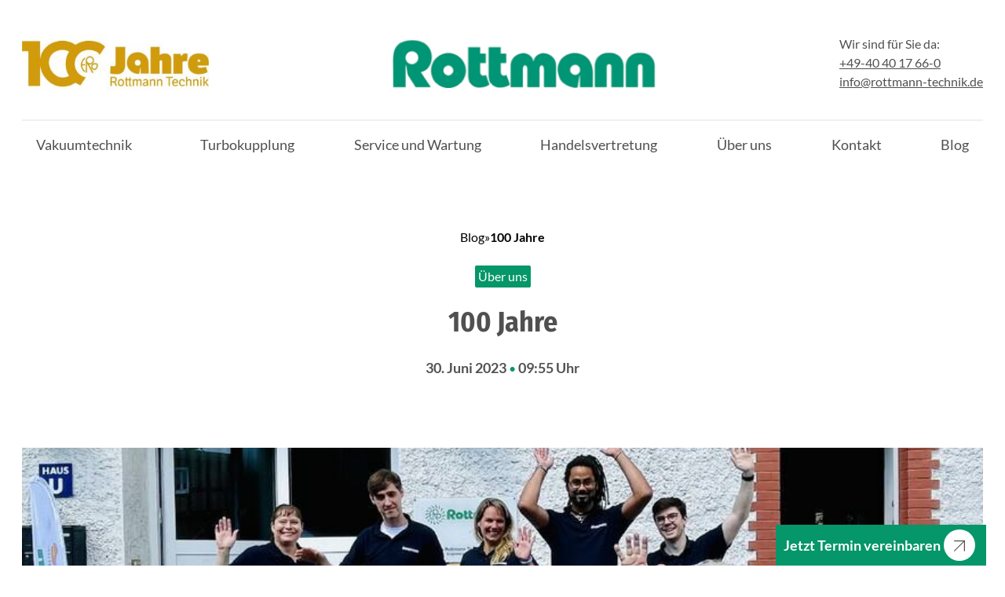

--- FILE ---
content_type: text/html; charset=UTF-8
request_url: https://rottmann-technik.de/blog/100-jahre
body_size: 15596
content:
<!doctype html>
<html lang="de">

<head>
    <meta charset="utf-8">
    <meta name="viewport" content="width=device-width,initial-scale=1.0">
    
    <title>100 Jahre | Erich Rottmann Technik GmbH</title>

            <meta name="description" content="">
                <meta name="robots" content="index,follow">
        
                <meta property="og:title" content="100 Jahre">
        <meta property="og:site_name" content="Erich Rottmann Technik GmbH">
        <meta property="og:type" content="website">
        <meta property="og:url" content="https://rottmann-technik.de/blog/100-jahre">
                    <meta property="og:image" content="https://rottmann-technik.de/media/site/2410917903-1763884987/badge.png">
                            <meta property="og:description" content="">
            
            <meta name="twitter:card" content="summary" />
        <meta name="twitter:title" content="100 Jahre" />
        <meta name="twitter:site" content="Erich Rottmann Technik GmbH" />
                    <meta name="twitter:image" content="https://rottmann-technik.de/media/site/2410917903-1763884987/badge.png" />
                <meta name="twitter:url" content="https://rottmann-technik.de/blog/100-jahre" />
    
            <meta itemprop="name" content="100 Jahre">
                    <meta itemprop="description" content="">
                            <meta itemprop="image" content="https://rottmann-technik.de/media/site/2410917903-1763884987/badge.png">
            
                        <link rel="shortcut icon" href="https://rottmann-technik.de/media/site/1343671746-1763884987/favicon.ico" type="image/x-icon" />
                            <link rel="icon" type="image/png" sizes="32x32" href="https://rottmann-technik.de/media/site/4170490690-1763884987/favicon-32x32.png">
            <link rel="icon" type="image/png" sizes="96x96" href="https://rottmann-technik.de/media/site/4170490690-1763884987/favicon-96x96.png">
            <link rel="icon" type="image/png" sizes="16x16" href="https://rottmann-technik.de/media/site/4170490690-1763884987/favicon-16x16.png">
                            <link rel="icon" type="image/png" sizes="192x192" href="https://rottmann-technik.de/media/site/4170490690-1763884987/favicon-192x192.png">
                            <link rel="apple-touch-icon" sizes="57x57" href="https://rottmann-technik.de/media/site/4170490690-1763884987/favicon-57x57.png">
            <link rel="apple-touch-icon" sizes="60x60" href="https://rottmann-technik.de/media/site/4170490690-1763884987/favicon-60x60.png">
            <link rel="apple-touch-icon" sizes="72x72" href="https://rottmann-technik.de/media/site/4170490690-1763884987/favicon-72x72.png">
            <link rel="apple-touch-icon" sizes="76x76" href="https://rottmann-technik.de/media/site/4170490690-1763884987/favicon-76x76.png">
            <link rel="apple-touch-icon" sizes="114x114" href="https://rottmann-technik.de/media/site/4170490690-1763884987/favicon-114x114.png">
            <link rel="apple-touch-icon" sizes="120x120" href="https://rottmann-technik.de/media/site/4170490690-1763884987/favicon-120x120.png">
            <link rel="apple-touch-icon" sizes="144x144" href="https://rottmann-technik.de/media/site/4170490690-1763884987/favicon-144x144.png">
            <link rel="apple-touch-icon" sizes="152x152" href="https://rottmann-technik.de/media/site/4170490690-1763884987/favicon-152x152.png">
            <link rel="apple-touch-icon" sizes="180x180" href="https://rottmann-technik.de/media/site/4170490690-1763884987/favicon-180x180.png">
                <link rel="manifest" href="https://rottmann-technik.de/manifest.json">
                    <meta name="application-name" content="Erich Rottmann Technik GmbH" />
                <meta name="msapplication-TileColor" content="#FFFFFF">
        <meta name="msapplication-TileImage" content="https://rottmann-technik.de/media/site/4170490690-1763884987/favicon-144x144.png">
        <meta name="msapplication-config" content="https://rottmann-technik.de/browserconfig.xml" />
            
    <link rel="canonical" href="https://rottmann-technik.de/blog/100-jahre">

    
    <!-- TODO: Provisorisch wieder reingenommen -->
    <link rel="stylesheet" href="https://pro.fontawesome.com/releases/v5.10.2/css/all.css"
        integrity="sha384-XxNLWSzCxOe/CFcHcAiJAZ7LarLmw3f4975gOO6QkxvULbGGNDoSOTzItGUG++Q+" crossorigin="anonymous">
    <link href="https://rottmann-technik.de/assets/css/styles.css?id=f167f5271ffeb69a3f78" rel="stylesheet">

    <link rel="stylesheet" href="https://cdn.jsdelivr.net/gh/orestbida/cookieconsent@v3.0.1/dist/cookieconsent.css">
    <link
        rel="stylesheet"
        href="https://cdn.jsdelivr.net/gh/orestbida/iframemanager@1.3.0/dist/iframemanager.css" />


</head>

<body class="" data-debug-enabled="false" data-template="blog-post" data-intended-template="blog-post" data-page-slug="100-jahre">

        <!-- Google Tag Manager (noscript) -->
    <noscript><iframe src="https://www.googletagmanager.com/ns.html?id=GTM-KTJC93PX" height="0" width="0" style="display:none;visibility:hidden"></iframe></noscript>
    <!-- End Google Tag Manager (noscript) -->
    <script>
        var baseurl = "";
    </script>
    <div class="fixed hidden inset-0 bg-black opacity-75 z-blackout" id="blackout"></div>
<header class="px-2 sm:px-6 xl:px-0 text-text header-main max-w-maxcontent mx-auto flex items-center justify-between my-2 py:2 md:py-6 border-solid border-b-2 border-t-0 border-l-0 border-r-0 border-secondary">
            <div class="text-white">
            <a class="text-white no-underline hover:text-white hover:no-underline"
                href="/"
                aria-label="Erich Rottmann Technik GmbH">
                
    <noscript class="loading-lazy">

    <img
        class="h-16 sm:h-24 w-auto"
        src="https://rottmann-technik.de/media/site/968153508-1763884988/100-jahre-rottmann-rgb-ohne-kopie1-360x.jpg"
        width="360"
        height="145"
        alt=""
        srcset="https://rottmann-technik.de/media/site/968153508-1763884988/100-jahre-rottmann-rgb-ohne-kopie1-320x.jpg 320w, https://rottmann-technik.de/media/site/968153508-1763884988/100-jahre-rottmann-rgb-ohne-kopie1-360x.jpg 360w, https://rottmann-technik.de/media/site/968153508-1763884988/100-jahre-rottmann-rgb-ohne-kopie1-480x.jpg 480w, https://rottmann-technik.de/media/site/968153508-1763884988/100-jahre-rottmann-rgb-ohne-kopie1-640x.jpg 640w, https://rottmann-technik.de/media/site/968153508-1763884988/100-jahre-rottmann-rgb-ohne-kopie1-960x.jpg 960w"
        sizes= "(min-width: 1280px) 25vw, (min-width: 768px) 50vw, 100vw"
        loading="lazy"    >

    </noscript>
            </a>
        </div>
    
            <div class="text-white">
            <a class="text-white no-underline hover:text-white hover:no-underline"
                href="/"
                aria-label="Erich Rottmann Technik GmbH">
                
    <noscript class="loading-lazy">

    <img
        class="h-8 w-auto sm:h-16"
        src="https://rottmann-technik.de/media/site/2915011424-1763884987/logo-360x.png"
        width="360"
        height="68"
        alt=""
        srcset="https://rottmann-technik.de/media/site/2915011424-1763884987/logo-320x.png 320w, https://rottmann-technik.de/media/site/2915011424-1763884987/logo-360x.png 360w, https://rottmann-technik.de/media/site/2915011424-1763884987/logo-480x.png 480w, https://rottmann-technik.de/media/site/2915011424-1763884987/logo-640x.png 640w, https://rottmann-technik.de/media/site/2915011424-1763884987/logo-960x.png 960w"
        sizes= "(min-width: 1280px) 25vw, (min-width: 768px) 50vw, 100vw"
        loading="lazy"    >

    </noscript>
            </a>
        </div>
    
    <div class="header-contact hidden md:block">
        <div class="flex-1">Wir sind für Sie da:</div>

                    <div class="header__telefon">
                <a class="underline" href="tel:+49404017660">+49-40 40 17 66-0</a>
            </div>
        
                    <div class="header__email">
                <a class="underline" href="mailto:info@rottmann-technik.de">info@rottmann-technik.de</a>
            </div>
            </div>
</header>

<nav class="px-2 sm:px-6 xl:px-0 max-w-maxcontent mx-auto flex items-center justify-between flex-wrap w-full z-40 top-0"
    x-data="{ isOpen: false }"
    @keydown.escape="isOpen = false"
>

    <!--Toggle button (hidden on desktop)-->
    <button
        @click="isOpen = !isOpen"
        type="button"
        aria-label="Toggle Navigation"
        class="block lg:hidden hover:text-neutral-600 focus:outline-none focus:text-neutral-600"
        :class="{ 'transition transform-180': isOpen }"
    >
        <svg class="h-6 w-6 fill-current" xmlns="http://www.w3.org/2000/svg" viewBox="0 0 24 24">
            <path x-show="isOpen" fill-rule="evenodd" clip-rule="evenodd" d="M18.278 16.864a1 1 0 0 1-1.414 1.414l-4.829-4.828-4.828 4.828a1 1 0 0 1-1.414-1.414l4.828-4.829-4.828-4.828a1 1 0 0 1 1.414-1.414l4.829 4.828 4.828-4.828a1 1 0 1 1 1.414 1.414l-4.828 4.829 4.828 4.828z"/>
            <path x-show="!isOpen" fill-rule="evenodd" d="M4 5h16a1 1 0 0 1 0 2H4a1 1 0 1 1 0-2zm0 6h16a1 1 0 0 1 0 2H4a1 1 0 0 1 0-2zm0 6h16a1 1 0 0 1 0 2H4a1 1 0 0 1 0-2z"/>
        </svg>
    </button>

    <!--Menu-->
    <div class="w-full flex-grow lg:flex lg:items-center lg:w-auto content-around mb-4"
        :class="{ 'block shadow-3xl': isOpen, 'hidden': !isOpen }"
        @click.away="isOpen = false"
        x-show="true"
        x-transition:enter="ease-out duration-200"
        x-transition:enter-start="opacity-0 transform"
        x-transition:enter-end="opacity-100 transform"
        x-transition:leave="ease-in duration-200"
        x-transition:leave-start="opacity-100 transform"
        x-transition:leave-end="opacity-0 transform"
    >

        <ul class="relative z-10 pt-3 list-reset items-center lg-position-inherit lg:flex flex-1 lg:pt-0 lg:space-x-10 justify-around" aria-label="primary">
            
    
    <li class="text-text text-lg mr-3 py-2 hasSubNavi">
                    <a  href="https://rottmann-technik.de/vakuumtechnik"
                class="border-transparent text-lg group  items-center space-x-2 text-base leading-6 font-medium md:inline-flex focus:outline-none transition ease-in-out duration-150 border-solid border-2 border-t-0 border-l-0 border-r-0 hover:border-primary pb-1">
                Vakuumtechnik             </a>
<!--             <a  href="https://rottmann-technik.de/vakuumtechnik"
                class="border-transparent  group inline-flex items-center space-x-2 text-base leading-6 font-medium md:hidden focus:outline-none focus:border-primary transition ease-in-out duration-150 border-solid border-2 border-t-0 border-l-0 border-r-0 hover:border-primary">
                Vakuumtechnik             </a> -->
            </li>
    
    <li class="text-text text-lg mr-3 py-2 hasSubNavi">
                    <a  href="https://rottmann-technik.de/turbokupplung"
                class="border-transparent text-lg group  items-center space-x-2 text-base leading-6 font-medium md:inline-flex focus:outline-none transition ease-in-out duration-150 border-solid border-2 border-t-0 border-l-0 border-r-0 hover:border-primary pb-1">
                Turbokupplung            </a>
<!--             <a  href="https://rottmann-technik.de/turbokupplung"
                class="border-transparent  group inline-flex items-center space-x-2 text-base leading-6 font-medium md:hidden focus:outline-none focus:border-primary transition ease-in-out duration-150 border-solid border-2 border-t-0 border-l-0 border-r-0 hover:border-primary">
                Turbokupplung            </a> -->
            </li>
    
    <li class="text-text text-lg mr-3 py-2 hasSubNavi">
                    <a  href="https://rottmann-technik.de/service-und-wartung"
                class="border-transparent text-lg group  items-center space-x-2 text-base leading-6 font-medium md:inline-flex focus:outline-none transition ease-in-out duration-150 border-solid border-2 border-t-0 border-l-0 border-r-0 hover:border-primary pb-1">
                Service und Wartung            </a>
<!--             <a  href="https://rottmann-technik.de/service-und-wartung"
                class="border-transparent  group inline-flex items-center space-x-2 text-base leading-6 font-medium md:hidden focus:outline-none focus:border-primary transition ease-in-out duration-150 border-solid border-2 border-t-0 border-l-0 border-r-0 hover:border-primary">
                Service und Wartung            </a> -->
            </li>
    
    <li class="text-text text-lg mr-3 py-2 hasSubNavi">
                    <a  href="https://rottmann-technik.de/handelsvertretung"
                class="border-transparent text-lg group  items-center space-x-2 text-base leading-6 font-medium md:inline-flex focus:outline-none transition ease-in-out duration-150 border-solid border-2 border-t-0 border-l-0 border-r-0 hover:border-primary pb-1">
                Handelsvertretung            </a>
<!--             <a  href="https://rottmann-technik.de/handelsvertretung"
                class="border-transparent  group inline-flex items-center space-x-2 text-base leading-6 font-medium md:hidden focus:outline-none focus:border-primary transition ease-in-out duration-150 border-solid border-2 border-t-0 border-l-0 border-r-0 hover:border-primary">
                Handelsvertretung            </a> -->
            </li>
    
    <li class="text-text text-lg mr-3 py-2 hasSubNavi">
                    <a  href="https://rottmann-technik.de/ueber-uns"
                class="border-transparent text-lg group  items-center space-x-2 text-base leading-6 font-medium md:inline-flex focus:outline-none transition ease-in-out duration-150 border-solid border-2 border-t-0 border-l-0 border-r-0 hover:border-primary pb-1">
                Über uns            </a>
<!--             <a  href="https://rottmann-technik.de/ueber-uns"
                class="border-transparent  group inline-flex items-center space-x-2 text-base leading-6 font-medium md:hidden focus:outline-none focus:border-primary transition ease-in-out duration-150 border-solid border-2 border-t-0 border-l-0 border-r-0 hover:border-primary">
                Über uns            </a> -->
            </li>
    
    <li class="text-text text-lg mr-3 py-2 hasSubNavi">
                    <a  href="https://rottmann-technik.de/kontakt"
                class="border-transparent text-lg group  items-center space-x-2 text-base leading-6 font-medium md:inline-flex focus:outline-none transition ease-in-out duration-150 border-solid border-2 border-t-0 border-l-0 border-r-0 hover:border-primary pb-1">
                Kontakt            </a>
<!--             <a  href="https://rottmann-technik.de/kontakt"
                class="border-transparent  group inline-flex items-center space-x-2 text-base leading-6 font-medium md:hidden focus:outline-none focus:border-primary transition ease-in-out duration-150 border-solid border-2 border-t-0 border-l-0 border-r-0 hover:border-primary">
                Kontakt            </a> -->
            </li>
    
    <li class="text-text text-lg mr-3 py-2 hasSubNavi">
                    <a  href="https://rottmann-technik.de/blog"
                class="border-transparent text-lg group items-center space-x-2 text-base leading-6 font-medium md:inline-flex focus:outline-none transition ease-in-out duration-150 border-solid border-2 border-t-0 border-l-0 border-r-0 hover:border-primary pb-1">
                Blog            </a>
            </li>
        </ul>

            </div>
</nav>

<main>
  <section class="content/article">
    <article>
      <div
        class="mx-auto max-w-maxcontent mt-2 mb-2 pt-2 pb-2 px-2 sm:mt-4 sm:mb-4 sm:pt-4 sm:pb-4 sm:px-6 lg:mt-8 lg:mb-8 lg:pt-8 lg:pb-8 xl:px-20">
        <div class="flex w-full justify-center items-center mx-auto gap-2">
          <a href="https://rottmann-technik.de/blog">Blog</a>
          <p>»</p>
          <p class="font-semibold"> 100 Jahre</p>
        </div>
        <div class="flex flex-row w-full my-6 mx-auto justify-center items-center gap-2">

                    <a class="text-base text-white bg-emerald-600 px-1 py-0.5 rounded-sm"
            href="https://rottmann-technik.de/blog/tag:%C3%9Cber+uns">Über uns</a>
                  </div>
        <h1
          class="mb-1 md:mb-3 text-2xl md:text-3xl lg:text-4xl font-extrabold leading-9 lg:leading-10 text-text font-headline text-center max-w-2xl mx-auto">
          100 Jahre</h1>
        <p class="text-neutral-600 text-lg font-semibold text-center my-6">
          30. Juni 2023          <span class="text-emerald-600 text-base font-medium">•</span>
          09:55 Uhr
        </p>
      </div>
      <div class="w-full h-full flex flex-wrap relative px-2 sm:px-6 xl:px-0 max-w-maxcontent mx-auto">
                
    <noscript class="loading-lazy">

    <img
        class="w-full object-cover object-center block relative inset-0 max-h-[35em]"
        src="https://rottmann-technik.de/media/pages/blog/100-jahre/3617718515-1763884988/100-jahre-team-1920x-1280x.jpg"
        width="844"
        height="600"
        alt=""
        srcset="https://rottmann-technik.de/media/pages/blog/100-jahre/3617718515-1763884988/100-jahre-team-1920x-360x.jpg 360w, https://rottmann-technik.de/media/pages/blog/100-jahre/3617718515-1763884988/100-jahre-team-1920x-1024x.jpg 1024w, https://rottmann-technik.de/media/pages/blog/100-jahre/3617718515-1763884988/100-jahre-team-1920x-1280x.jpg 1280w, https://rottmann-technik.de/media/pages/blog/100-jahre/3617718515-1763884988/100-jahre-team-1920x-1600x.jpg 1600w, https://rottmann-technik.de/media/pages/blog/100-jahre/3617718515-1763884988/100-jahre-team-1920x-1920x.jpg 1920w"
        sizes= "100vw"
        loading="lazy"    >

    </noscript>
                <div
          class="mx-auto max-w-maxcontent mt-2 mb-2 pt-2 pb-2 px-2 sm:mt-4 sm:mb-4 sm:pt-4 sm:pb-4 sm:px-6 lg:mt-8 lg:mb-8 lg:pt-8 lg:pb-8 xl:px-20">
                    <div class="prose lg:prose-xl max-w-none prose-ol:list-none prose-img:m-auto">
            <h2 id="aus-freude-an-tradition-und-fortschritt">Aus Freude an Tradition und Fortschritt</h2>
<p>Das Hamburger Familienunternehmen Erich Rottmann Technik GmbH feiert sein 100-jähriges Bestehen<br />
Hamburg, Juli 2023 – Vier Generationen, eine Aufgabe: Kundenzufriedenheit durch zuverlässige und kompetente Beratung. Die Erich Rottmann Technik GmbH mit Sitz in Hamburg-Bahrenfeld feiert in diesem Jahr ihr 100-jähriges Firmenjubiläum. Bereits in vierter Generation arbeitet die Erich Rottmann Technik GmbH als freie Handelsvertretung für namhafte Hersteller und vermittelt in deren Namen Komponenten, Anlagen und Dienstleistungen – als zuverlässiges Bindeglied zum Hersteller. Beratung, Verkauf, Wartung und Reparaturen für Produkte im Bereich Vakuumtechnik und Turbokupplungen gehören ebenso zu den Kompetenzen der Firma.<br />
Die Erfolgsgeschichte begann 1923, als Oberingenieur Erich Rottmann, selbstständiger Handelsvertreter für Schiffspropellerleitwerke, Stevenrohrdichtungen und Zubehör für Dampfmaschinen, das Unternehmen gründete. </p>
<p>Mit dem aufkommenden Wirtschaftswunder stieg nicht nur das Auftragsvolumen, sondern damit verbunden auch die Anzahl der Mitarbeitenden. Zu Anfang der 1960er Jahre erfolgte dann die Ausrichtung zum Spezialisten für Antriebstechnik und Anlagen. 1978 stieg Karsten Rottmann in das Familienunternehmen ein. Im Jahr 2016 schließlich wurde dann der dritte Generationenwechsel erfolgreich vollzogen. Johannes Rottmann leitet seitdem federführend als Geschäftsführer die Geschicke des Unternehmens. </p>
<p>Das Erfolgsrezept der 100-jährigen Firmentradition kennt Karsten Rottmann: „Wir haben uns stets den Marktgegebenheiten angepasst. Dadurch ist es uns immer wieder gelungen, von einem Marktsegment rechtzeitig mit dem richtigen Produkt zum nächsten zu finden und die Firma dadurch immer weiter zu entwickeln.“ Insgesamt sorgen heute neun Mitarbeitende für die Kundenzufriedenheit. Innovation und Fortschritt wird auch nach 100 Jahren noch großgeschrieben: Besonders die Themen Digitalisierung und Nachhaltigkeit beschäftigen Geschäftsführer Johannes Rottmann: „Nachhaltiges Handeln ist eine der Kernprämissen der Erich Rottmann Technik GmbH. Dazu gehört für uns neben der Ressourcenschonung durch unsere Biowaschanlage und der Abwärmenutzung zur Beheizung unserer Räume auch die Anschaffung von vollelektrischen Fahrzeugen und damit einhergehend CO2-neutralen Lieferwegen. Den Strom dafür erzeugen wir selbst. Auf unseren Firmendächern sind Photovoltaik-Anlagen installiert, die nachhaltigen Solarstrom produzieren.“ Durch die stetige Optimierung der firmeninternen Prozesse wird auch die Digitalisierung weiter vorangetrieben. „Indem wir agil handeln und uns ständig weiterentwickeln, können wir unsere über 100 Jahre etablierten Firmenwerte leben und sie immer wieder aufs Neue anwenden – aus Freude an Tradition und Fortschritt.“</p>          </div>

          <div
            class="flex flex-col md:flex-row lg:flex-row w-full border-y-[1.5px] border-neutral-600 py-5 mt-5 justify-start items-center ">
            <div class="basis-1/1 md:basis-1/2 lg:basis:1/2">
              <div class="justify-start items-center inline-flex gap-2">
                                
    <noscript class="loading-lazy">

    <img
        class="w-12 h-12 rounded-full object-cover object-center block relative inset-0"
        src="https://rottmann-technik.de/media/pages/content-types/members/johannes-rottmann/4007157434-1763884988/jr-homepage-1280x.jpg"
        width="1280"
        height="1122"
        alt=""
        srcset="https://rottmann-technik.de/media/pages/content-types/members/johannes-rottmann/4007157434-1763884988/jr-homepage-360x.jpg 360w, https://rottmann-technik.de/media/pages/content-types/members/johannes-rottmann/4007157434-1763884988/jr-homepage-1024x.jpg 1024w, https://rottmann-technik.de/media/pages/content-types/members/johannes-rottmann/4007157434-1763884988/jr-homepage-1280x.jpg 1280w, https://rottmann-technik.de/media/pages/content-types/members/johannes-rottmann/4007157434-1763884988/jr-homepage-1600x.jpg 1600w, https://rottmann-technik.de/media/pages/content-types/members/johannes-rottmann/4007157434-1763884988/jr-homepage-1920x.jpg 1920w"
        sizes= "100vw"
        loading="lazy"    >

    </noscript>
                                <div class="flex flex-col justify-start items-start">
                  <div class="text-neutral-600 text-base font-semibold">Autor</div>
                  <div class="text-neutral-600 text-base font-normal">Johannes Rottmann</div>
                </div>
              </div>
            </div>
            <div class="basis-1/1 md:basis-1/2 lg:basis:1/2 flex justify-end">
              <div class="flex flex-row justify-start items-center gap-5">
                <p>Teilen Sie diesen Beitrag</p>
                <a href="https://twitter.com/intent/tweet?source=webclient&text=100%20Jahre%20https%3A%2F%2Frottmann-technik.de%2Fblog%2F100-jahre%20"
                  target="_blank" title="Tweet this">
                  <img class="w-10 h-10 bg-emerald-600 text-emerald-600 justify-center items-center inline-flex p-2"
                    src="https://rottmann-technik.de/assets/images/x-social.svg">
                </a>
                <a href="http://www.facebook.com/sharer.php?u=https%3A%2F%2Frottmann-technik.de%2Fblog%2F100-jahre" target="_blank"
                  title="Share on Facebook">
                  <img class="w-10 h-10 bg-emerald-600 text-emerald-600 justify-center items-center inline-flex p-2"
                    src="https://rottmann-technik.de/assets/images/facebook.svg">
                </a>
                                <a href="https://www.linkedin.com/sharing/share-offsite/?url=https%3A%2F%2Frottmann-technik.de%2Fblog%2F100-jahre"
                  target="_blank" title="Share on LinkedIn">
                  <img class="w-10 h-10 bg-emerald-600 text-emerald-600 justify-center items-center inline-flex p-2"
                    src="https://rottmann-technik.de/assets/images/linkedin.svg">
                </a>
              </div>
            </div>
          </div>
        </div>
    </article>
    <div class="mx-auto max-w-maxcontent mb-2 pb-2 px-2 sm:mb-4 sm:pb-4 sm:px-6 lg:mt-8 lg:mb-8 lg:pb-8 xl:px-20">
      <div class="justify-center items-center inline-flex w-full mx-auto">
        <div class="justify-center items-center gap-5 flex flex-col sm:flex-row bg-stone-100 px-14 py-9">
          <div class="relative">
            <div class=" text-neutral-600 text-2xl font-semibold ">Erhalten Sie eine kostenlose <br/> Beratung von uns!            </div>
            <div class=" text-neutral-600 text-lg font-normal ">Gerne berate wir Sie zu Ihren <br />Themen aus der Vakuumtechnik <br/> bis hin zur Turbokupplung.</div>
          </div>
          <button
            class="px-1.5 py-1 md:px-2.5 md:py-0.5 bg-emerald-600 justify-start items-center gap-2 md:gap-6 inline-flex"
            onclick="openModal()">
            <div class="text-white text-lg  md:font-bold">Jetzt Termin vereinbaren</div>
            <div class=" bg-white rounded-3xl m-1">
              <img
                class=" bg-emerald-600 text-emerald-600 justify-center items-center inline-flex h-7 w-7 md:h-10 md:w-10"
                src="https://rottmann-technik.de/assets/images/arrow-up-right-black.svg">
            </div>
          </button>
        </div>
      </div>
          </div>
  </section>
</main>




<footer>
    <div class="max-w-maxcontent mx-auto py-12 px-4 sm:px-8 lg:py-16 lg:px-16 text-text bg-secondary">
        <div class="grid sm:grid-cols-2 md:grid-cols-3 gap-4">
            <div class="text-base leading-6">
                <div class="footer-col-headline my-3 font-bold">
                    Kontakt
                </div>

                <div class="footer-col-content text-base">
                    <div class="flex py-1">
                        <svg class=" w-9 mr-5" height="27" viewBox="0 0 14 22" xmlns="http://www.w3.org/2000/svg"><g transform="translate(1 1)" stroke="#009575" fill="none" fill-rule="evenodd" stroke-linecap="round" stroke-linejoin="round"><path d="M6 0C2.686 0 0 3.035 0 6.78 0 12.88 6 20 6 20s6-7.119 6-13.22C12 3.035 9.314 0 6 0z"/><circle cx="6" cy="6.5" r="3"/></g>
                        </svg>

                        <div>
                                                            <span class="block py-0 text-text">Theodorstraße 41 u</span>
                            
                            
                                <div class="flex pt-1">
                                    <span class="block py-0 text-text">22761 Hamburg</span>
                                </div>
                                                    </div>
                    </div>

                                            <div class="flex py-1 items-center">
                            <svg class="w-9 mr-4" width="22" height="22" viewBox="0 0 22 22" xmlns="http://www.w3.org/2000/svg"><path d="M19.989 15.996l-3.471-2.269a1.602 1.602 0 00-2.17.434c-.8.967-1.768 2.569-5.405-1.068-3.638-3.636-2.07-4.637-1.102-5.437.701-.491.892-1.446.434-2.169l-2.27-3.47c-.3-.433-.7-1.134-1.634-1C3.436 1.15 1 2.517 1 5.52s2.37 6.673 5.607 9.909C9.844 18.665 13.515 21 16.485 21c2.97 0 4.405-2.669 4.505-3.336.1-.667-.567-1.368-1.001-1.668z" stroke="#009575" fill="none" fill-rule="evenodd" stroke-linecap="round" stroke-linejoin="round"/>
                            </svg>

                            <a href="tel:+49404017660" class="block">
                                040 40 17 66-0                            </a>
                        </div>
                    
                                            <div class="flex py-1 items-center">
                            <svg class="w-9 mr-4" width="22" height="20" viewBox="0 0 22 20" xmlns="http://www.w3.org/2000/svg"><g transform="translate(1 1)" stroke="#009575" fill="none" fill-rule="evenodd" stroke-linecap="round" stroke-linejoin="round"><path d="M4 5V0h12v5M4 13H0V5h20v8h-4"/><path d="M4 10h12v8H4zM16 8.5h1M6 13.167h7m-7 2.666h7"/><circle cx="2.5" cy="7.5" r="1"/></g>
                            </svg>

                            <a href="tel:+494040176625" class="block">
                                040 40 17 66-25                            </a>
                        </div>
                    
                                            <div class="flex py-1 items-center">
                            <svg class="w-9 mr-4" width="22" height="16" viewBox="0 0 22 16" xmlns="http://www.w3.org/2000/svg"><g stroke="#009575" fill="none" fill-rule="evenodd" stroke-linecap="round" stroke-linejoin="round"><path d="M1 1l10 10.15L21 1m-6.667 6.86L21 15M1 15l6.667-7.14"/><path d="M1 1h20v14H1z"/></g>
                            </svg>

                            <a href="mailto:info@rottmann-technik.de" class="block">info@rottmann-technik.de</a>
                        </div>
                                    </div>
            </div>

            <div class="">
                <div class="footer-col-headline my-3 font-bold">
                    Weitere Informationen
                </div>

                <div class="footer-col-content flex flex-col">
                                                                        <div class="flex items-center">
                                <svg class="w-9 mr-4" viewBox="0 0 14 20" height="18" xmlns="http://www.w3.org/2000/svg"><path d="M13 9.999L3.667 0 1 3.204 7.343 10 1 16.795 3.667 20z" stroke="#009575" fill="none" fill-rule="evenodd" stroke-linecap="round" stroke-linejoin="round"/>
                                </svg>

                                                                    <a  href="https://rottmann-technik.de/handelsvertretung"
                                        class="pt-1 text-base leading-5 text-text tracking-wider border-solid border-2 border-t-0 border-l-0 border-r-0 border-transparent hover:border-primary ">
                                        Handelsvertretung                                    </a>
                                                            </div>
                                                                        <div class="flex items-center">
                                <svg class="w-9 mr-4" viewBox="0 0 14 20" height="18" xmlns="http://www.w3.org/2000/svg"><path d="M13 9.999L3.667 0 1 3.204 7.343 10 1 16.795 3.667 20z" stroke="#009575" fill="none" fill-rule="evenodd" stroke-linecap="round" stroke-linejoin="round"/>
                                </svg>

                                                                    <a  href="https://rottmann-technik.de/kostenloser-vakuumpumpen-check"
                                        class="pt-1 text-base leading-5 text-text tracking-wider border-solid border-2 border-t-0 border-l-0 border-r-0 border-transparent hover:border-primary ">
                                        Kostenloser Vakuumpumpen-Check                                    </a>
                                                            </div>
                                                                        <div class="flex items-center">
                                <svg class="w-9 mr-4" viewBox="0 0 14 20" height="18" xmlns="http://www.w3.org/2000/svg"><path d="M13 9.999L3.667 0 1 3.204 7.343 10 1 16.795 3.667 20z" stroke="#009575" fill="none" fill-rule="evenodd" stroke-linecap="round" stroke-linejoin="round"/>
                                </svg>

                                                                    <a  href="https://rottmann-technik.de/service-und-wartung"
                                        class="pt-1 text-base leading-5 text-text tracking-wider border-solid border-2 border-t-0 border-l-0 border-r-0 border-transparent hover:border-primary ">
                                        Service & Wartung                                    </a>
                                                            </div>
                                                                        <div class="flex items-center">
                                <svg class="w-9 mr-4" viewBox="0 0 14 20" height="18" xmlns="http://www.w3.org/2000/svg"><path d="M13 9.999L3.667 0 1 3.204 7.343 10 1 16.795 3.667 20z" stroke="#009575" fill="none" fill-rule="evenodd" stroke-linecap="round" stroke-linejoin="round"/>
                                </svg>

                                                                    <a  href="https://rottmann-technik.de/ueber-uns"
                                        class="pt-1 text-base leading-5 text-text tracking-wider border-solid border-2 border-t-0 border-l-0 border-r-0 border-transparent hover:border-primary ">
                                        Das Unternehmen                                    </a>
                                                            </div>
                                                                        <div class="flex items-center">
                                <svg class="w-9 mr-4" viewBox="0 0 14 20" height="18" xmlns="http://www.w3.org/2000/svg"><path d="M13 9.999L3.667 0 1 3.204 7.343 10 1 16.795 3.667 20z" stroke="#009575" fill="none" fill-rule="evenodd" stroke-linecap="round" stroke-linejoin="round"/>
                                </svg>

                                                                    <a  href="https://rottmann-technik.de/kontakt"
                                        class="pt-1 text-base leading-5 text-text tracking-wider border-solid border-2 border-t-0 border-l-0 border-r-0 border-transparent hover:border-primary ">
                                        Kontakt                                    </a>
                                                            </div>
                                    </div>
            </div>

            <div class="lg:ml-16">
                <div class="footer-col-headline my-3 font-bold">
                    Folgen Sie uns
                </div>

                <div class="footer-col-content flex">
                                                                    <a                                  href="https://de.linkedin.com/company/erich-rottmann-technik-gmbh"
                                                        class="mr-6 text-gray-700 hover:text-gray-500">
                            <span class="sr-only">linkedin                            </span>
                            <div class="text-2xl">
                                <i class="text-5xl text-primary fab fa-linkedin"></i>                            </div>
                        </a>
                                                                    <a                                  href="https://www.instagram.com/rottmanntechnik/"
                                                        class="mr-6 text-gray-700 hover:text-gray-500">
                            <span class="sr-only">instagram                            </span>
                            <div class="text-2xl">
                                <i class="text-5xl text-primary fab fa-instagram"></i>                            </div>
                        </a>
                                                                    <a                                  href="https://www.facebook.com/Erich-Rottmann-Technik-GmbH-110615438314709"
                                                        class="mr-6 text-gray-700 hover:text-gray-500">
                            <span class="sr-only">facebook                            </span>
                            <div class="text-2xl">
                                <i class="text-5xl text-primary fab fa-facebook-square"></i>                            </div>
                        </a>
                                                                    <a                                  href="https://www.youtube.com/@ErichRottmannTechnikGmbH-ur4lg"
                                                        class="mr-6 text-gray-700 hover:text-gray-500">
                            <span class="sr-only">youtube                            </span>
                            <div class="text-2xl">
                                <i class="text-5xl text-primary fab fa-youtube"></i>                            </div>
                        </a>
                                    </div>
            </div>
        </div>
    </div>

    <div class="max-w-maxcontent mx-auto py-12 px-8 lg:px-16 flex flex-col-reverse md:grid md:grid-cols-2 gap-4 bg-tertiary text-white items-center">
        <div class="footerCopyright text-white">
                            <div class="py-1">
                    <span class="block py-0">Erich Rottmann Technik GmbH</span>
                </div>
            
                            <div class="italic">
                    <p>Engineers since 1923</p>                </div>
                    </div>

        <div>
            <ul class="flex justify-between flex-wrap text-white">
                
                <a  href="https://rottmann-technik.de"
                    class="py-1 text-base leading-5 tracking-wider border-solid border-2 border-t-0 border-l-0 border-r-0 border-transparent hover:border-primary mr-1">
                    Startseite
                </a>

                                    
                                            <a  href="https://rottmann-technik.de/agb"
                            class="py-1 text-base leading-5 tracking-wider border-solid border-2 border-t-0 border-l-0 border-r-0 border-transparent hover:border-primary mr-1">
                            AGB                        </a>
                        
                                    
                                            <a  href="https://rottmann-technik.de/impressum"
                            class="py-1 text-base leading-5 tracking-wider border-solid border-2 border-t-0 border-l-0 border-r-0 border-transparent hover:border-primary mr-1">
                            Impressum                        </a>
                        
                                    
                                            <a  href="https://rottmann-technik.de/datenschutz"
                            class="py-1 text-base leading-5 tracking-wider border-solid border-2 border-t-0 border-l-0 border-r-0 border-transparent hover:border-primary mr-1">
                            Datenschutz                        </a>
                        
                                <a data-cc="show-preferencesModal" class="cursor-pointer py-1 text-base leading-5 tracking-wider border-solid border-2 border-t-0 border-l-0 border-r-0 border-transparent hover:border-primary mr-1">Cookie-Einstellungen verwalten</a>
            </ul>
        </div>
    </div>
</footer>

<script src="https://rottmann-technik.de/assets/js/scripts.js?id=488aecf6fc8dfa1b72d8"></script><script type='application/ld+json'>
    {
        "name": "Erich Rottmann Technik GmbH",        "url": "https://rottmann-technik.de/blog/100-jahre",        "@context": "https://schema.org",
        "@type": "WebSite",
        "@id": "#website"
    }
</script>
<script>
    var $buoop = {
        required: {
            e: -4,
            f: -3,
            o: -3,
            s: -1,
            c: -3
        },
        insecure: true,
        api: 2020.01
    };

    function $buo_f() {
        var e = document.createElement("script");
        e.src = "//browser-update.org/update.min.js";
        document.body.appendChild(e);
    };
    try {
        document.addEventListener("DOMContentLoaded", $buo_f, false)
    } catch (e) {
        window.attachEvent("onload", $buo_f)
    }
</script>
<script src="https://cdn.jsdelivr.net/gh/orestbida/cookieconsent@v3.0.0/dist/cookieconsent.umd.js"></script>
<script src="https://cdn.jsdelivr.net/gh/orestbida/iframemanager@1.3.0/dist/iframemanager.js"></script>



<script>
    /**
     * All config. options available here:
     * https://cookieconsent.orestbida.com/reference/configuration-reference.html
     */
    /*         function loadBookingIframe() {
                const bookingIframe = document.getElementById('bookingIframe');
                // Ersetze 'DEIN_MICROSOFT_BOOKING_LINK' mit dem tatsächlichen Link
                bookingIframe.src = '';
            }
     */

    window.addEventListener('load', function() {
        console.log('load');
        // Define dataLayer and the gtag function.
        window.dataLayer = window.dataLayer || [];

        function gtag() {
            dataLayer.push(arguments);
        }

        // Default ad_storage to 'denied'.
        gtag('consent', 'default', {
            'ad_storage': 'denied',
            'analytics_storage': 'denied',
            'ad_personalization': 'denied',
            'ad_user_data': 'denied'
        });
        const im = iframemanager();
        im.run({
            onChange: ({
                changedServices,
                eventSource
            }) => {
                if (eventSource.type === 'click') {
                    const servicesToAccept = [
                        ...CookieConsent.getUserPreferences().acceptedServices['functional'],
                        ...changedServices,
                    ];

                    CookieConsent.acceptService(servicesToAccept, 'functional');
                }
            },

            currLang: 'de',

            services: {
                microsoftbooking: {
                    embedUrl: 'https://book.ms/b/{data-id}',
                    thumbnailUrl: 'https://rottmann-technik.de/assets/images/microsoftbooking.png',
                    iframe: {
                        allow: 'accelerometer; encrypted-media; gyroscope; picture-in-picture; fullscreen;'
                    },
                    languages: {
                        de: {
                            notice: 'Dieser Inhalt wird von einer dritten Partei gehostet. Durch die Anzeige des externen Inhalts akzeptieren Sie die <a rel="noreferrer noopener" href="https://www.microsoft.com/de-de/servicesagreement/" target="_blank">Nutzungsbedingungen</a> von Microsoft Booking.',
                            loadBtn: 'Inhalt laden',
                            loadAllBtn: "Nicht mehr fragen"
                        }
                    }
                }
            }
        });

        CookieConsent.run({
            root: 'body',
            autoShow: true,
            disablePageInteraction: true,
            hideFromBots: true,
            autoclear_cookies: true,
            page_scripts: true,
            mode: 'opt-in',
            revision: 2,
            cookie: {
                name: 'cc_cookie',
                domain: location.hostname,
                path: '/',
                sameSite: "Lax",
                expiresAfterDays: 365,
            },
            // https://cookieconsent.orestbida.com/reference/configuration-reference.html#guioptions
            guiOptions: {
                consentModal: {
                    layout: 'cloud inline',
                    position: 'bottom left',
                    equalWeightButtons: true,
                    flipButtons: false
                },
                preferencesModal: {
                    layout: 'box',
                    equalWeightButtons: true,
                    flipButtons: false
                }
            },
            onFirstConsent: ({
                cookie
            }) => {

            },
            onConsent: ({
                cookie
            }) => {
                // Überprüfen Sie den Zustimmungsstatus für jede Kategorie direkt nach der Zustimmung
                const hasAnalyticsConsent = cookie.categories.includes('analytics');
                const hasAdsConsent = cookie.categories.includes('ads');
                const hasFunctionalConsent = cookie.categories.includes('functional');
                const hasAdUserDataConsent = cookie.categories.includes('ads');
                const hasAdPersonalizationConsent = cookie.categories.includes('ads');

                // Aktualisieren des Consent Mode basierend auf der Zustimmung des Benutzers
                gtag('consent', 'update', {
                    'ad_storage': hasAdsConsent ? 'granted' : 'denied',
                    'analytics_storage': hasAnalyticsConsent ? 'granted' : 'denied',
                    'functionality_storage': hasFunctionalConsent ? 'granted' : 'denied',
                    'ad_personalization': hasAdPersonalizationConsent ? 'granted' : 'denied',
                    'ad_user_data': hasAdUserDataConsent ? 'granted' : 'denied'
                });
            },

            onChange: ({
                changedCategories,
                changedServices
            }) => {
                const userPreferences = CookieConsent.getUserPreferences();
                const categories = userPreferences.categories || [];

                const hasAnalyticsConsent = categories.includes('analytics');
                const hasAdsConsent = categories.includes('ads');
                const hasFunctionalConsent = categories.includes('functional');
                const hasAdUserDataConsent = categories.includes('ads');
                const hasAdPersonalizationConsent = categories.includes('ads');
                const hasNecessaryConsent = categories.includes('necessary');

                gtag('consent', 'update', {
                    'ad_storage': hasAdsConsent ? 'granted' : 'denied',
                    'analytics_storage': hasAnalyticsConsent ? 'granted' : 'denied',
                    'functionality_storage': hasFunctionalConsent ? 'granted' : 'denied',
                    'ad_personalization': hasAdPersonalizationConsent ? 'granted' : 'denied',
                    'ad_user_data': hasAdUserDataConsent ? 'granted' : 'denied',
                    'necessary_storage': hasNecessaryConsent ? 'granted' : 'denied'
                });

                // Reload the page to apply the changes
                location.reload();
            },

            onModalReady: ({
                modalName
            }) => {

            },
            onModalShow: ({
                modalName
            }) => {

            },
            onModalHide: ({
                modalName
            }) => {

            },
            categories: {
                necessary: {
                    enabled: true, // this category is enabled by default
                    readOnly: true // this category cannot be disabled
                },
                functional: {
                    // https://cookieconsent.orestbida.com/reference/configuration-reference.html#category-services
                    services: {
                        gtm: {
                            label: '<b>Google Tag Manger</b><br/>Google Tag Manager ist ein Dienst zur Verwaltung von Tags, die durch ein bestimmtes Ereignis ausgelöst werden, welche ein drittes Script einfügen oder Daten an einen dritten Dienst senden. Auf dem Client-Gerät des Nutzers werden keine Cookies im technischen Sinne gesetzt, aber es werden technische und persönliche Daten wie z.B. die IP-Adresse vom Client an den Server des Diensteanbieters übertragen, um die Nutzung des Dienstes zu ermöglichen.',
                            onAccept: () => {
                                let script = document.createElement('script');
                                script.innerHTML =
                                    `(function(w,d,s,l,i){w[l]=w[l]||[];w[l].push({'gtm.start':new Date().getTime(),event:'gtm.js'});var f=d.getElementsByTagName(s)[0],j=d.createElement(s),dl=l!='dataLayer'?'&l='+l:'';j.async=true;j.src='https://www.googletagmanager.com/gtm.js?id='+i+dl;f.parentNode.insertBefore(j,f);})(window,document,'script','dataLayer','${"GTM-KTJC93PX"}');`;
                                document.body.appendChild(script);
                            },
                            onReject: () => {
                                let scripts = document.querySelectorAll('script');
                                scripts.forEach(script => {
                                    if (script.innerHTML.includes(
                                            'https://www.googletagmanager.com/gtm.js?id='
                                        )) {
                                        script.remove();
                                    }
                                });
                            }
                        },
                        microsoftbooking: {
                            label: '<b>Microsoft Booking</b><br/>Microsoft Booking ist ein Dienst zur Verwaltung von Terminen, die durch ein bestimmtes Ereignis ausgelöst werden, welche ein drittes Script einfügen oder Daten an einen dritten Dienst senden. Auf dem Client-Gerät des Nutzers werden keine Cookies im technischen Sinne gesetzt, aber es werden technische und persönliche Daten wie z.B. die IP-Adresse vom Client an den Server des Diensteanbieters übertragen, um die Nutzung des Dienstes zu ermöglichen.',
                            onAccept: () => im.acceptService('microsoftbooking'),
                            onReject: () => im.rejectService('microsoftbooking')
                        }
                    },
                },
                analytics: {
                    autoClear: {
                        cookies: [{
                                name: /^_ga/, // regex: match all cookies starting with '_ga'
                            },
                            {
                                name: /^_ga_/, // regex: match all cookies starting with '_ga_'
                            },
                            {
                                name: '_ga', // string: exact cookie name
                            },
                            {
                                name: '_gid', // string: exact cookie name
                            }
                        ]
                    },
                    // https://cookieconsent.orestbida.com/reference/configuration-reference.html#category-services
                    services: {
                        ga: {
                            label: `<b>Google Analytics</b><br/>Google Analytics erstellt detaillierte Statistiken über das Nutzerverhalten auf der Website, um Analyseinformationen zu erhalten. Dazu müssen die IP-Adresse eines Nutzers und Metadaten verarbeitet werden, mit denen das Land, die Stadt und die Sprache eines Nutzers bestimmt werden können. Cookies oder Cookie-ähnliche Technologien können gespeichert und gelesen werden. Diese können persönliche Daten und technische Daten wie die Nutzer-ID enthalten, die folgende zusätzliche Informationen liefern können:
- Zeitinformationen darüber, wann und wie lange ein Nutzer auf den verschiedenen Seiten der Website war oder ist
- Gerätekategorie (Desktop, Handy und Tablet), Plattform (Web, iOS-App oder Android-App), Browser und Bildschirmauflösung, die ein Nutzer verwendet hat
- woher ein Nutzer kam (z. B. Herkunftswebsite, Suchmaschine einschließlich des gesuchten Begriffs, Social Media-Plattform, Newsletter, organisches Video, bezahlte Suche oder Kampagne)
- ob ein Nutzer zu einer Zielgruppe gehört oder nicht
- was ein Nutzer auf der Website getan hat und welche Ereignisse durch die Aktionen des Nutzers ausgelöst wurden (z. B. Seitenaufrufe, Nutzerengagement, Scrollverhalten, Klicks, hinzugefügte Zahlungsinformationen und benutzerdefinierte Ereignisse wie E-Commerce-Tracking)
- Konversionen (z. B. ob ein Nutzer etwas gekauft hat und was gekauft wurde)
- Geschlecht, Alter und Interessen, wenn eine Zuordnung möglich ist
Diese Daten könnten von Google auch verwendet werden, um die besuchten Websites zu erfassen und um die Dienste von Google zu verbessern. Sie können über mehrere Domains, die von diesem Websitebetreiber betrieben werden, mit anderen Google-Produkten (z. B. Google AdSense, Google Ads, BigQuery, Google Play), die der Websitebetreiber nutzt, verknüpft werden. Sie können von Google auch mit den Daten von Nutzern verknüpft werden, die auf den Websites von Google (z. B. google.com) eingeloggt sind. Google gibt personenbezogene Daten an seine verbundenen Unternehmen und andere vertrauenswürdige Unternehmen oder Personen weiter, die diese Daten auf der Grundlage der Anweisungen von Google und in Übereinstimmung mit den Datenschutzbestimmungen von Google für sie verarbeiten. Sie können auch zur Profilerstellung durch den Website-Betreiber und Google verwendet werden, z. B. um einem Nutzer personalisierte Dienste anzubieten, wie z. B. Anzeigen, die auf den Interessen oder Empfehlungen eines Nutzers basieren.`,
                            onAccept: () => {
                                // Senden eines benutzerdefinierten Events an GTM bei Zustimmung
                                window.dataLayer = window.dataLayer || [];
                                window.dataLayer.push({
                                    event: 'ga-opt-in',
                                    consentType: 'analytics'
                                });
                            },
                            onReject: () => {
                                // Optional: Senden eines benutzerdefinierten Events an GTM bei Ablehnung
                                window.dataLayer = window.dataLayer || [];
                                window.dataLayer.push({
                                    event: 'ga-opt-out',
                                    consentType: 'analytics'
                                });
                            }
                        },
                        leadinfo: {
                            label: '<b>Leadinfo B.V.</b><br/>Leadinfo setzt zwei sogenannte Cookies, die nur Erich Rottmann GmbH Einblicke in das Verhalten auf der Website geben. Diese Cookies werden unter keinen Umständen an Dritte weitergegeben. Weitere Informationen finden Sie in der <a href="https://www.leadinfo.com/de/datenschutz/" target="_blank">Datenschutzerklärung</a> von Leadinfo.',
                            onAccept: () => {
                                // Leadinfo tracking code
                                (function(l, e, a, d, i, n, f, o) {
                                    if (!l[i]) {
                                        l.GlobalLeadinfoNamespace = l.GlobalLeadinfoNamespace || [];
                                        l.GlobalLeadinfoNamespace.push(i);
                                        l[i] = function() {
                                            (l[i].q = l[i].q || []).push(arguments)
                                        };
                                        l[i].t = l[i].t || n;
                                        l[i].q = l[i].q || [];
                                        o = e.createElement(a);
                                        f = e.getElementsByTagName(a)[0];
                                        o.async = 1;
                                        o.src = d;
                                        f.parentNode.insertBefore(o, f);
                                    }
                                }(window, document, 'script', 'https://cdn.leadinfo.eu/ping.js', 'leadinfo', 'LI-66FCEEAC8C30C'));
                            },
                            onReject: () => {
                                // Remove Leadinfo script if it exists
                                let scripts = document.querySelectorAll('script');
                                scripts.forEach(script => {
                                    if (script.src.includes('https://cdn.leadinfo.eu/ping.js')) {
                                        script.remove();
                                    }
                                });
                            }
                        }
                    },
                },
                ads: {
                    autoClear: {
                        cookies: [{
                                name: '1P_JAR'
                            },
                            {
                                name: 'CONSENT'
                            },
                            {
                                name: 'test_cookie'
                            },
                            {
                                name: 'IDE'
                            },
                            {
                                name: '_gcl_au'
                            },
                            {
                                name: '_li_id'
                            },
                            {
                                name: '_li_ses'
                            }
                        ]
                    },
                    services: {
                        googleads: {
                            label: `<b>Google Ads und zugehörige Dienste</b><br/>
                            Google Ads Conversation Tracking verfolgt die Conversion Rate und den Erfolg von Google Ads Kampagnen. Dabei werden Cookies verwendet, um Nutzer zu differenzieren und ihr Verhalten auf der Seite detailliert zu verfolgen und diese Daten mit Werbedaten aus dem Google Ads-Werbenetzwerk zu verknüpfen. Darüber hinaus werden die Daten für das sogenannte "Remarketing" verwendet, um Nutzern, die bereits auf eine unserer Anzeigen innerhalb des Google Ads-Netzwerks geklickt haben, erneut gezielte Werbung anzuzeigen. Diese Daten können mit Daten über Nutzer verknüpft werden, die sich in ihren Google-Konten auf google.com oder einer lokalisierten Version von Google angemeldet haben.`,
                            onAccept: () => {
                                window.dataLayer = window.dataLayer || [];
                                window.dataLayer.push({
                                    event: 'gads-opt-in',
                                    consentType: ['ads', 'ad_personalization', 'ad_user_data']
                                });
                            },
                            onReject: () => {
                                window.dataLayer = window.dataLayer || [];
                                window.dataLayer.push({
                                    event: 'gads-opt-out',
                                    consentType: ['ads', 'ad_personalization', 'ad_user_data']
                                });
                            }
                        }
                    },
                },
            },
            language: {
                default: 'de',
                translations: {
                    de: {
                        consentModal: {
                            title: 'Wir verwenden Cookies',
                            description: 'Wir verwenden Cookies. Viele sind notwendig, um die Website und ihre Funktionen zu betreiben, andere sind für statistische oder Marketingzwecke. Mit der Entscheidung "Nur essentielle Cookies akzeptieren" werden wir Ihre Privatsphäre respektieren und keine Cookies setzen, die nicht für den Betrieb der Seite notwendig sind.',
                            acceptAllBtn: 'Alle akzeptieren',
                            acceptNecessaryBtn: 'Nur essentielle Cookies akzeptieren',
                            showPreferencesBtn: 'Individuelle Präferenzen verwalten',
                            // closeIconLabel: 'Reject all and close modal',
                            footer: `
                <a href="https://rottmann-technik.de/impressum" target="_blank">Impressum</a>
                <a href="https://rottmann-technik.de/datenschutz" target="_blank">Datenschutzerklräung</a>
            `,
                        },
                        preferencesModal: {
                            title: 'Cookie-Einstellungen verwalten',
                            acceptAllBtn: 'Alle akzeptieren',
                            acceptNecessaryBtn: 'Nur essentielle Cookies akzeptieren',
                            savePreferencesBtn: 'Aktuelle Auswahl akzeptieren',
                            closeIconLabel: 'Modal schließen',
                            serviceCounterLabel: 'Service|Services',
                            sections: [{
                                    title: 'Ihre Datenschutzwahlen',
                                    description: `In diesem Bereich können Sie einige Präferenzen in Bezug auf die Verarbeitung Ihrer persönlichen Daten angeben. Sie können die von Ihnen getroffenen Entscheidungen jederzeit überprüfen und ändern, indem Sie dieses Feld über den angegebenen Link erneut aufrufen. Um Ihre Zustimmung zu den unten beschriebenen Verarbeitungsaktivitäten zu verweigern, schalten Sie die Kippschalter aus oder verwenden Sie die Schaltfläche "Nur essentielle Cookies akzeptieren" und bestätigen Sie, dass Sie Ihre Auswahl speichern möchten.`,
                                },
                                {
                                    title: 'Essenziell <span class=\"pm__badge\">Immer Aktiviert</span>',
                                    description: 'Essenzielle Services sind für die grundlegende Funktionalität der Website erforderlich. Sie enthalten nur technisch notwendige Services. Diesen Services kann nicht widersprochen werden.',
                                    //this field will generate a toggle linked to the 'necessary' category
                                    linkedCategory: 'necessary'
                                },
                                {
                                    title: 'Funktional',
                                    description: 'Funktionale Services sind notwendig, um über die wesentliche Funktionalität der Website hinausgehende Features wie hübschere Schriftarten, Videowiedergabe oder interaktive Web 2.0-Features bereitzustellen. Inhalte von z.B. Video- und Social Media-Plattformen sind standardmäßig gesperrt und können zugestimmt werden. Wenn dem Service zugestimmt wird, werden diese Inhalte automatisch ohne weitere manuelle Einwilligung geladen',
                                    linkedCategory: 'functional',
                                },
                                {
                                    title: 'Statisktik',
                                    description: 'Statistik-Services werden benötigt, um pseudonymisierte Daten über die Besucher der Website zu sammeln. Die Daten ermöglichen es uns, die Besucher besser zu verstehen und die Website zu optimieren.',
                                    linkedCategory: 'analytics',
                                    cookieTable: {
                                        caption: 'Cookie Tabelle',
                                        headers: {
                                            name: 'Cookie',
                                            domain: 'Domain',
                                            duration: 'Dauer'
                                        },
                                        body: [{
                                                name: '_ga',
                                                domain: location.hostname,
                                                duration: '2 Jahre',
                                            },
                                            {
                                                name: '_ga_*',
                                                domain: location.hostname,
                                                duration: '2 Jahre',
                                            },
                                            {
                                                name: '_li_id',
                                                domain: "leadinfo.com",
                                                duration: '2 Jahre',
                                            },
                                            {
                                                name: '_li_ses',
                                                domain: "leadinfo.com",
                                                duration: 'Aktuelle Session',
                                            }
                                        ]
                                    }
                                },
                                {
                                    title: 'Marketing',
                                    description: 'Marketing Services werden von uns und Dritten genutzt, um das Verhalten einzelner Nutzer aufzuzeichnen, die gesammelten Daten zu analysieren und z.B. personalisierte Werbung anzuzeigen. Diese Services ermöglichen es uns, Nutzer über mehrere Websites hinweg zu verfolgen. ',
                                    linkedCategory: 'ads',
                                    cookieTable: {
                                        caption: 'Cookie Tabelle',
                                        headers: {
                                            name: 'Cookie',
                                            domain: 'Domain',
                                            description: 'Beschreibung',
                                            duration: 'Dauer'
                                        },
                                        body: [{
                                                name: '1P_JAR',
                                                domain: '.google.com',
                                                description: 'Verwendet für Werbung',
                                                duration: '1 Monat'
                                            },
                                            {
                                                name: 'CONSENT',
                                                domain: '.google.com',
                                                description: 'Speichert Zustimmungsstatus',
                                                duration: '18 Jahre'
                                            },
                                            {
                                                name: 'test_cookie',
                                                domain: '.doubleclick.net',
                                                description: 'Prüft, ob Browser Cookies unterstützt',
                                                duration: '1 Tag'
                                            },
                                            {
                                                name: 'IDE',
                                                domain: '.doubleclick.net',
                                                description: 'Verwendet für Werbung',
                                                duration: '1 Jahr'
                                            },
                                            {
                                                name: '_gcl_au',
                                                domain: location.hostname,
                                                description: 'Verwendet für Google Ads',
                                                duration: '3 Monate'
                                            },
                                        ]
                                    }
                                }
                            ]
                        }
                    }
                }
            }
        });
    });

    document.addEventListener('DOMContentLoaded', function() {
        document.body.addEventListener('submit', function(event) {
            if (event.target.matches('[data-form-picker]')) {
                const form = event.target;
                let formPath = form.querySelector('input[name="form_path"]').value;

                // Entfernen von "global-elements/forms/" aus dem formPath
                formPath = formPath.replace('global-elements/forms/', '');

                const formIdentifier = formPath || form.getAttribute('id') || form.getAttribute('name') || 'unknown';

                // Warten auf den erfolgreichen Submit
                const observer = new MutationObserver(function(mutations) {
                    mutations.forEach(function(mutation) {
                        if (mutation.type === 'childList' && mutation.removedNodes.length > 0) {
                            for (let node of mutation.removedNodes) {
                                if (node === form) {
                                    if (typeof dataLayer !== 'undefined') {
                                        dataLayer.push({
                                            'event': 'generated_lead',
                                            'formIdentifier': formIdentifier,
                                            'source': 'form',
                                        });
                                    }
                                    observer.disconnect();
                                    break;
                                }
                            }
                        }
                    });
                });

                observer.observe(form.parentNode, {
                    childList: true
                });
            }
        });
    });
</script>


    <button
        id="termin-vereinbaren"
        class="fixed termin-vereinbaren bottom-0 right-0 md:right-6  px-1.5 py-1 md:px-2.5 md:py-0.5 bg-emerald-600 justify-start items-center gap-2 md:gap-16 inline-flex"
        onclick="openModal()">
        <div class="text-white text-lg  md:font-bold">Jetzt Termin vereinbaren</div>
        <div class=" bg-white rounded-3xl m-1">
            <img class=" bg-emerald-600 text-emerald-600 justify-center items-center inline-flex h-7 w-7 md:h-10 md:w-10"
                src="https://rottmann-technik.de/assets/images/arrow-up-right-black.svg">
        </div>
    </button>
    <div class="relative z-10 hidden dialog" aria-labelledby="modal-title" role="dialog" aria-modal="true">
        <div class="fixed inset-0 bg-emerald-600  bg-opacity-40 transition-opacity backdrop-blur-sm modal-backdrop">
        </div>
        <div class="fixed left-[50%] top-[50%] z-50 grid w-screen max-w-6xl translate-x-[-50%] translate-y-[-50%]">
            <div class="flex min-h-full items-end justify-center p-0 text-center sm:items-center sm:p-5">
                <div
                    class="relative transform overflow-hidden rounded-lg bg-white text-left shadow-xl transition-all w-full h-dvh sm:h-[40em]">
                    <div class="absolute right-0 top-0 pr-2 pt-2">
                        <button type="button" onclick="closeModal()" class=""><span
                                class="absolute w-px h-px p-0 -m-px overflow-hidden whitespace-no-wrap border-0">Close</span>
                            <svg xmlns="http://www.w3.org/2000/svg" fill="none" viewBox="0 0 24 24" stroke-width="1.5"
                                stroke="#009575" aria-hidden="true" class="h-6 w-6">
                                <path stroke-linecap="round" stroke-linejoin="round" d="M6 18L18 6M6 6l12 12"></path>
                            </svg>
                        </button>
                    </div>
                    <div class="bg-white px-2 pt-10 sm:p-8 h-full">
                        <div class="sm:flex sm:items-start h-full">
                            <div data-service="microsoftbooking" data-id="Beratung@rottmann-technik.de"
                                data-title="Vereinbare ein Termin mit Mircosoft Bookings" data-widget data-autoscale
                                data-iframe-loading="lazy" data-iframe-frameborder="0"
                                style="width: 100%; height: 100%; border:0;"></div>
                        </div>
                    </div>
                </div>
            </div>
        </div>
    </div>
<script>
    function getScrollbarWidth() {
        // Erstellen eines temporären Blocks, um die Scrollbar-Breite zu messen
        const outer = document.createElement('div');
        outer.style.visibility = 'hidden';
        outer.style.overflow = 'scroll'; // Scrollbalken erzwingen
        document.body.appendChild(outer);

        const inner = document.createElement('div');
        outer.appendChild(inner);

        // Differenz zwischen den vollständigen und den inneren Maßen ist Scrollbar-Breite
        const scrollbarWidth = outer.offsetWidth - inner.offsetWidth;

        // Aufräumen
        outer.parentNode.removeChild(outer);

        return scrollbarWidth;
    }

    function openModal() {
        document.querySelector('.dialog').classList.remove('hidden');
        const scrollbarWidth = getScrollbarWidth();
        document.body.style.paddingRight = `${scrollbarWidth}px`; // Verhindert das Verschieben des Layouts
        document.body.classList.add('overflow-hidden'); // Verhindert Scrollen
        scrollPosition = window.pageYOffset; // Aktuelle Scroll-Position speichern
    }

    function closeModal() {
        document.querySelector('.dialog').classList.add('hidden');
        document.body.style.paddingRight = ''; // Setzt das Layout zurück
        document.body.classList.remove('overflow-hidden'); // Erlaubt Scrollen wieder
        window.scrollTo(0, scrollPosition); // Zur gespeicherten Position scrollen
    }

    document.addEventListener('DOMContentLoaded', function() {
        // Event Listener zum gesamten Dialog-Container hinzufügen
        document.querySelector('.modal-backdrop').addEventListener('click', function(event) {
            // Überprüfen, ob das geklickte Element der Dialog-Container selbst ist
            if (event.target === this) {
                closeModal();
            }
        });
    });
</script>
</body>

</html>

--- FILE ---
content_type: text/css; charset=utf-8
request_url: https://rottmann-technik.de/assets/css/styles.css?id=f167f5271ffeb69a3f78
body_size: 19528
content:
@charset "UTF-8";

/*
! tailwindcss v3.4.1 | MIT License | https://tailwindcss.com
*/

/*
1. Prevent padding and border from affecting element width. (https://github.com/mozdevs/cssremedy/issues/4)
2. Allow adding a border to an element by just adding a border-width. (https://github.com/tailwindcss/tailwindcss/pull/116)
*/

*,
::before,
::after {
  box-sizing: border-box;
  /* 1 */
  border-width: 0;
  /* 2 */
  border-style: solid;
  /* 2 */
  border-color: #e5e7eb;
  /* 2 */
}

::before,
::after {
  --tw-content: '';
}

/*
1. Use a consistent sensible line-height in all browsers.
2. Prevent adjustments of font size after orientation changes in iOS.
3. Use a more readable tab size.
4. Use the user's configured `sans` font-family by default.
5. Use the user's configured `sans` font-feature-settings by default.
6. Use the user's configured `sans` font-variation-settings by default.
7. Disable tap highlights on iOS
*/

html,
:host {
  line-height: 1.5;
  /* 1 */
  -webkit-text-size-adjust: 100%;
  /* 2 */
  -moz-tab-size: 4;
  /* 3 */
  -o-tab-size: 4;
     tab-size: 4;
  /* 3 */
  font-family: ui-sans-serif, system-ui, sans-serif, "Apple Color Emoji", "Segoe UI Emoji", "Segoe UI Symbol", "Noto Color Emoji";
  /* 4 */
  font-feature-settings: normal;
  /* 5 */
  font-variation-settings: normal;
  /* 6 */
  -webkit-tap-highlight-color: transparent;
  /* 7 */
}

/*
1. Remove the margin in all browsers.
2. Inherit line-height from `html` so users can set them as a class directly on the `html` element.
*/

body {
  margin: 0;
  /* 1 */
  line-height: inherit;
  /* 2 */
}

/*
1. Add the correct height in Firefox.
2. Correct the inheritance of border color in Firefox. (https://bugzilla.mozilla.org/show_bug.cgi?id=190655)
3. Ensure horizontal rules are visible by default.
*/

hr {
  height: 0;
  /* 1 */
  color: inherit;
  /* 2 */
  border-top-width: 1px;
  /* 3 */
}

/*
Add the correct text decoration in Chrome, Edge, and Safari.
*/

abbr:where([title]) {
  -webkit-text-decoration: underline dotted;
          text-decoration: underline dotted;
}

/*
Remove the default font size and weight for headings.
*/

h1,
h2,
h3,
h4,
h5,
h6 {
  font-size: inherit;
  font-weight: inherit;
}

/*
Reset links to optimize for opt-in styling instead of opt-out.
*/

a {
  color: inherit;
  text-decoration: inherit;
}

/*
Add the correct font weight in Edge and Safari.
*/

b,
strong {
  font-weight: bolder;
}

/*
1. Use the user's configured `mono` font-family by default.
2. Use the user's configured `mono` font-feature-settings by default.
3. Use the user's configured `mono` font-variation-settings by default.
4. Correct the odd `em` font sizing in all browsers.
*/

code,
kbd,
samp,
pre {
  font-family: ui-monospace, SFMono-Regular, Menlo, Monaco, Consolas, "Liberation Mono", "Courier New", monospace;
  /* 1 */
  font-feature-settings: normal;
  /* 2 */
  font-variation-settings: normal;
  /* 3 */
  font-size: 1em;
  /* 4 */
}

/*
Add the correct font size in all browsers.
*/

small {
  font-size: 80%;
}

/*
Prevent `sub` and `sup` elements from affecting the line height in all browsers.
*/

sub,
sup {
  font-size: 75%;
  line-height: 0;
  position: relative;
  vertical-align: baseline;
}

sub {
  bottom: -0.25em;
}

sup {
  top: -0.5em;
}

/*
1. Remove text indentation from table contents in Chrome and Safari. (https://bugs.chromium.org/p/chromium/issues/detail?id=999088, https://bugs.webkit.org/show_bug.cgi?id=201297)
2. Correct table border color inheritance in all Chrome and Safari. (https://bugs.chromium.org/p/chromium/issues/detail?id=935729, https://bugs.webkit.org/show_bug.cgi?id=195016)
3. Remove gaps between table borders by default.
*/

table {
  text-indent: 0;
  /* 1 */
  border-color: inherit;
  /* 2 */
  border-collapse: collapse;
  /* 3 */
}

/*
1. Change the font styles in all browsers.
2. Remove the margin in Firefox and Safari.
3. Remove default padding in all browsers.
*/

button,
input,
optgroup,
select,
textarea {
  font-family: inherit;
  /* 1 */
  font-feature-settings: inherit;
  /* 1 */
  font-variation-settings: inherit;
  /* 1 */
  font-size: 100%;
  /* 1 */
  font-weight: inherit;
  /* 1 */
  line-height: inherit;
  /* 1 */
  color: inherit;
  /* 1 */
  margin: 0;
  /* 2 */
  padding: 0;
  /* 3 */
}

/*
Remove the inheritance of text transform in Edge and Firefox.
*/

button,
select {
  text-transform: none;
}

/*
1. Correct the inability to style clickable types in iOS and Safari.
2. Remove default button styles.
*/

button,
[type='button'],
[type='reset'],
[type='submit'] {
  -webkit-appearance: button;
  /* 1 */
  background-color: transparent;
  /* 2 */
  background-image: none;
  /* 2 */
}

/*
Use the modern Firefox focus style for all focusable elements.
*/

:-moz-focusring {
  outline: auto;
}

/*
Remove the additional `:invalid` styles in Firefox. (https://github.com/mozilla/gecko-dev/blob/2f9eacd9d3d995c937b4251a5557d95d494c9be1/layout/style/res/forms.css#L728-L737)
*/

:-moz-ui-invalid {
  box-shadow: none;
}

/*
Add the correct vertical alignment in Chrome and Firefox.
*/

progress {
  vertical-align: baseline;
}

/*
Correct the cursor style of increment and decrement buttons in Safari.
*/

::-webkit-inner-spin-button,
::-webkit-outer-spin-button {
  height: auto;
}

/*
1. Correct the odd appearance in Chrome and Safari.
2. Correct the outline style in Safari.
*/

[type='search'] {
  -webkit-appearance: textfield;
  /* 1 */
  outline-offset: -2px;
  /* 2 */
}

/*
Remove the inner padding in Chrome and Safari on macOS.
*/

::-webkit-search-decoration {
  -webkit-appearance: none;
}

/*
1. Correct the inability to style clickable types in iOS and Safari.
2. Change font properties to `inherit` in Safari.
*/

::-webkit-file-upload-button {
  -webkit-appearance: button;
  /* 1 */
  font: inherit;
  /* 2 */
}

/*
Add the correct display in Chrome and Safari.
*/

summary {
  display: list-item;
}

/*
Removes the default spacing and border for appropriate elements.
*/

blockquote,
dl,
dd,
h1,
h2,
h3,
h4,
h5,
h6,
hr,
figure,
p,
pre {
  margin: 0;
}

fieldset {
  margin: 0;
  padding: 0;
}

legend {
  padding: 0;
}

ol,
ul,
menu {
  list-style: none;
  margin: 0;
  padding: 0;
}

/*
Reset default styling for dialogs.
*/

dialog {
  padding: 0;
}

/*
Prevent resizing textareas horizontally by default.
*/

textarea {
  resize: vertical;
}

/*
1. Reset the default placeholder opacity in Firefox. (https://github.com/tailwindlabs/tailwindcss/issues/3300)
2. Set the default placeholder color to the user's configured gray 400 color.
*/

input::-moz-placeholder, textarea::-moz-placeholder {
  opacity: 1;
  /* 1 */
  color: #9ca3af;
  /* 2 */
}

input::placeholder,
textarea::placeholder {
  opacity: 1;
  /* 1 */
  color: #9ca3af;
  /* 2 */
}

/*
Set the default cursor for buttons.
*/

button,
[role="button"] {
  cursor: pointer;
}

/*
Make sure disabled buttons don't get the pointer cursor.
*/

:disabled {
  cursor: default;
}

/*
1. Make replaced elements `display: block` by default. (https://github.com/mozdevs/cssremedy/issues/14)
2. Add `vertical-align: middle` to align replaced elements more sensibly by default. (https://github.com/jensimmons/cssremedy/issues/14#issuecomment-634934210)
   This can trigger a poorly considered lint error in some tools but is included by design.
*/

img,
svg,
video,
canvas,
audio,
iframe,
embed,
object {
  display: block;
  /* 1 */
  vertical-align: middle;
  /* 2 */
}

/*
Constrain images and videos to the parent width and preserve their intrinsic aspect ratio. (https://github.com/mozdevs/cssremedy/issues/14)
*/

img,
video {
  max-width: 100%;
  height: auto;
}

/* Make elements with the HTML hidden attribute stay hidden by default */

[hidden] {
  display: none;
}

*, ::before, ::after{
  --tw-border-spacing-x: 0;
  --tw-border-spacing-y: 0;
  --tw-translate-x: 0;
  --tw-translate-y: 0;
  --tw-rotate: 0;
  --tw-skew-x: 0;
  --tw-skew-y: 0;
  --tw-scale-x: 1;
  --tw-scale-y: 1;
  --tw-pan-x:  ;
  --tw-pan-y:  ;
  --tw-pinch-zoom:  ;
  --tw-scroll-snap-strictness: proximity;
  --tw-gradient-from-position:  ;
  --tw-gradient-via-position:  ;
  --tw-gradient-to-position:  ;
  --tw-ordinal:  ;
  --tw-slashed-zero:  ;
  --tw-numeric-figure:  ;
  --tw-numeric-spacing:  ;
  --tw-numeric-fraction:  ;
  --tw-ring-inset:  ;
  --tw-ring-offset-width: 0px;
  --tw-ring-offset-color: #fff;
  --tw-ring-color: rgb(59 130 246 / 0.5);
  --tw-ring-offset-shadow: 0 0 #0000;
  --tw-ring-shadow: 0 0 #0000;
  --tw-shadow: 0 0 #0000;
  --tw-shadow-colored: 0 0 #0000;
  --tw-blur:  ;
  --tw-brightness:  ;
  --tw-contrast:  ;
  --tw-grayscale:  ;
  --tw-hue-rotate:  ;
  --tw-invert:  ;
  --tw-saturate:  ;
  --tw-sepia:  ;
  --tw-drop-shadow:  ;
  --tw-backdrop-blur:  ;
  --tw-backdrop-brightness:  ;
  --tw-backdrop-contrast:  ;
  --tw-backdrop-grayscale:  ;
  --tw-backdrop-hue-rotate:  ;
  --tw-backdrop-invert:  ;
  --tw-backdrop-opacity:  ;
  --tw-backdrop-saturate:  ;
  --tw-backdrop-sepia:  ;
}

::backdrop{
  --tw-border-spacing-x: 0;
  --tw-border-spacing-y: 0;
  --tw-translate-x: 0;
  --tw-translate-y: 0;
  --tw-rotate: 0;
  --tw-skew-x: 0;
  --tw-skew-y: 0;
  --tw-scale-x: 1;
  --tw-scale-y: 1;
  --tw-pan-x:  ;
  --tw-pan-y:  ;
  --tw-pinch-zoom:  ;
  --tw-scroll-snap-strictness: proximity;
  --tw-gradient-from-position:  ;
  --tw-gradient-via-position:  ;
  --tw-gradient-to-position:  ;
  --tw-ordinal:  ;
  --tw-slashed-zero:  ;
  --tw-numeric-figure:  ;
  --tw-numeric-spacing:  ;
  --tw-numeric-fraction:  ;
  --tw-ring-inset:  ;
  --tw-ring-offset-width: 0px;
  --tw-ring-offset-color: #fff;
  --tw-ring-color: rgb(59 130 246 / 0.5);
  --tw-ring-offset-shadow: 0 0 #0000;
  --tw-ring-shadow: 0 0 #0000;
  --tw-shadow: 0 0 #0000;
  --tw-shadow-colored: 0 0 #0000;
  --tw-blur:  ;
  --tw-brightness:  ;
  --tw-contrast:  ;
  --tw-grayscale:  ;
  --tw-hue-rotate:  ;
  --tw-invert:  ;
  --tw-saturate:  ;
  --tw-sepia:  ;
  --tw-drop-shadow:  ;
  --tw-backdrop-blur:  ;
  --tw-backdrop-brightness:  ;
  --tw-backdrop-contrast:  ;
  --tw-backdrop-grayscale:  ;
  --tw-backdrop-hue-rotate:  ;
  --tw-backdrop-invert:  ;
  --tw-backdrop-opacity:  ;
  --tw-backdrop-saturate:  ;
  --tw-backdrop-sepia:  ;
}

.bg-opacity-75-and-black {
  background: rgba(0,0,0,.6)
}

.css-openSubMenu:hover .css-SubMenu {
  display: block
}

.headerMegaMenu .hasSubNavi:hover .megaSubMenu {
  display: block!important
}

.hasSubNavi:hover .svg-arrow-down {
  display: none
}

.hasSubNavi:hover .svg-arrow-up {
  display: block!important
}

@media (min-width: 64em) {
  .relative.lg-position-inherit {
    position:inherit
  }
}

.header-hero:before {
  position: absolute;
  content: "";
  right: 0;
  left: 0;
  bottom: 100%;
  height: 60%;
  background-image: linear-gradient(to left top,#ff5000 0,#ff5000 50%,transparent 0)
}

@media (min-width: 640px) {
  .header-hero:before {
    height:100%
  }
}

@media (min-width: 768px) {
  .header-hero:before {
    right:100%;
    left: auto;
    top: 0;
    bottom: auto;
    width: 50%
  }
}

input[type=checkbox] {
  display: none
}

input[type=checkbox]+label:before {
  position: absolute;
  top: 50%;
  left: 0;
  width: 24px;
  height: 24px;
  transform: translateY(-50%);
  background-color: #fff;
  border: 1px solid #021d49;
  color: #021d49;
  content: "";
  transition: color .15s ease
}

input[type=checkbox]:checked+label:before {
  padding-left: 5px;
  content: "\2713"
}

input[type=checkbox].border-red-600+label:before,input[type=checkbox]:invalid+label:before {
  border-color: #e53e3e;
  box-shadow: 0 0 5px 1px #e53e3e
}

input[type=radio] {
  display: none
}

input[type=radio]+label:before {
  position: absolute;
  top: 50%;
  left: 0;
  width: 24px;
  height: 24px;
  transform: translateY(-50%);
  background-color: #fff;
  border: 1px solid #021d49;
  border-radius: 50%;
  color: #021d49;
  content: "";
  transition: background-color .15s ease
}

input[type=radio]:checked+label:before {
  background-color: #021d49
}

input[type=radio].border-red-600+label:before,input[type=radio]:invalid+label:before {
  border-color: #e53e3e;
  box-shadow: 0 0 5px 1px #e53e3e
}

.checkbox-reachability:checked+label,.checkbox-reachability:not(:checked)+label {
  padding: .5rem 4rem;
  display: inline-flex;
  align-items: center;
  border-radius: .25rem;
  border-width: 2px;
  --border-opacity: 1;
  border-color: #009575;
  border-color: rgba(0,149,117,var(--border-opacity));
  font-weight: 700;
  font-size: 1rem;
  line-height: 1.5;
  line-height: 1.5rem;
  --text-opacity: 1;
  color: #505050;
  color: rgba(80,80,80,var(--text-opacity));
  overflow: hidden;
  position: relative;
  display: inline-block;
  cursor: pointer
}

.checkbox-reachability:checked+label:before,.checkbox-reachability:not(:checked)+label:before {
  transform: translateY(0);
  position: absolute;
  content: "";
  top: 0;
  left: 0;
  width: 100%;
  height: 100%;
  z-index: -1;
  border-radius: 0;
  border-width: 0
}

.checkbox-reachability:checked+label span,.checkbox-reachability:not(:checked)+label span {
  position: relative;
  display: block
}

.checkbox-reachability[type=radio]:checked+label:before {
  --bg-opacity: 1;
  background-color: #009575;
  background-color: rgba(0,149,117,var(--bg-opacity))
}

.checkbox-reachability:checked+label span:before,.checkbox-reachability:not(:checked)+label span:before {
  position: absolute;
  content: attr(data-hover);
  top: 0;
  left: 0;
  width: 100%;
  overflow: hidden;
  --text-opacity: 1;
  color: #fff;
  color: rgba(255,255,255,var(--text-opacity))
}

.checkbox-reachability:not(:checked)+label span:before {
  max-height: 0
}

.checkbox-reachability:checked+label span:before {
  max-height: 100%
}

body {
  font-family: Lato,sans-serif;
  font-size: 1rem;
  line-height: 1.5
}

/*! normalize.css v8.0.1 | MIT License | github.com/necolas/normalize.css */

html {
  line-height: 1.15;
  -webkit-text-size-adjust: 100%
}

body {
  margin: 0
}

main {
  display: block
}

h1 {
  font-size: 2em;
  margin: .67em 0
}

hr {
  box-sizing: content-box;
  height: 0;
  overflow: visible
}

pre {
  font-family: monospace,monospace;
  font-size: 1em
}

a {
  background-color: transparent
}

abbr[title] {
  border-bottom: none;
  text-decoration: underline;
  -webkit-text-decoration: underline dotted;
  text-decoration: underline dotted
}

b,strong {
  font-weight: bolder
}

code,kbd,samp {
  font-family: monospace,monospace;
  font-size: 1em
}

small {
  font-size: 80%
}

sub,sup {
  font-size: 75%;
  line-height: 0;
  position: relative;
  vertical-align: baseline
}

sub {
  bottom: -.25em
}

sup {
  top: -.5em
}

img {
  border-style: none
}

button,input,optgroup,select,textarea {
  font-family: inherit;
  font-size: 100%;
  line-height: 1.15;
  margin: 0
}

button,input {
  overflow: visible
}

button,select {
  text-transform: none
}

[type=button],[type=reset],[type=submit],button {
  -webkit-appearance: button
}

[type=button]::-moz-focus-inner,[type=reset]::-moz-focus-inner,[type=submit]::-moz-focus-inner,button::-moz-focus-inner {
  border-style: none;
  padding: 0
}

[type=button]:-moz-focusring,[type=reset]:-moz-focusring,[type=submit]:-moz-focusring,button:-moz-focusring {
  outline: 1px dotted ButtonText
}

fieldset {
  padding: .35em .75em .625em
}

legend {
  box-sizing: border-box;
  color: inherit;
  display: table;
  max-width: 100%;
  padding: 0;
  white-space: normal
}

progress {
  vertical-align: baseline
}

textarea {
  overflow: auto
}

[type=checkbox],[type=radio] {
  box-sizing: border-box;
  padding: 0
}

[type=number]::-webkit-inner-spin-button,[type=number]::-webkit-outer-spin-button {
  height: auto
}

[type=search] {
  -webkit-appearance: textfield;
  outline-offset: -2px
}

[type=search]::-webkit-search-decoration {
  -webkit-appearance: none
}

details {
  display: block
}

summary {
  display: list-item
}

[hidden],template {
  display: none
}

blockquote,dd,dl,figure,h1,h2,h3,h4,h5,h6,hr,p,pre {
  margin: 0
}

button {
  background-color: transparent;
  background-image: none
}

button:focus {
  outline: 1px dotted;
  outline: 5px auto -webkit-focus-ring-color
}

fieldset,ol,ul {
  margin: 0;
  padding: 0
}

ol,ul {
  list-style: none
}

html {
  font-family: system-ui,-apple-system,BlinkMacSystemFont,Segoe UI,Roboto,Helvetica Neue,Arial,Noto Sans,sans-serif,Apple Color Emoji,Segoe UI Emoji,Segoe UI Symbol,Noto Color Emoji;
  line-height: 1.5
}

*,:after,:before {
  box-sizing: border-box;
  border: 0 solid #b3b3b3
}

hr {
  border-top-width: 1px
}

img {
  border-style: solid
}

textarea {
  resize: vertical
}

input::-moz-placeholder,textarea::-moz-placeholder {
  color: #a0aec0
}

input::-moz-placeholder, textarea::-moz-placeholder {
  color: #a0aec0
}

input::placeholder,textarea::placeholder {
  color: #a0aec0
}

[role=button],button {
  cursor: pointer
}

table {
  border-collapse: collapse
}

h1,h2,h3,h4,h5,h6 {
  font-size: inherit;
  font-weight: inherit
}

a {
  color: inherit;
  text-decoration: inherit
}

button,input,optgroup,select,textarea {
  padding: 0;
  line-height: inherit;
  color: inherit
}

code,kbd,pre,samp {
  font-family: SFMono-Regular,Menlo,Monaco,Consolas,Liberation Mono,Courier New,monospace
}

audio,canvas,embed,iframe,img,object,svg,video {
  display: block;
  vertical-align: middle
}

img,video {
  max-width: 100%;
  height: auto
}

body h1 {
  font-size: inherit;
  margin-top: 0;
  margin-bottom: 0
}

.label {
  padding-bottom: .75rem;
  font-weight: 700;
  display: block
}

.input {
  padding: .5rem 1rem;
  width: 100%;
  color: #718096;
  color: rgba(113,128,150,var(--text-opacity));
  --border-opacity: 1;
  border: 1px solid #718096;
  border-color: rgba(113,128,150,var(--border-opacity));
  border-radius: .375rem
}

.btn,.input {
  --text-opacity: 1

}

.btn {
  display: inline-flex;
  align-items: center;
  padding: .75rem 1.5rem;
  border-width: 1px;
  border-color: transparent;
  font-size: 1rem;
  line-height: 1.5;
  line-height: 1.5rem;
  font-weight: 500;
  border-radius: .375rem;
  color: #fff;
  color: rgba(255,255,255,var(--text-opacity));
  --bg-opacity: 1;
  background-color: #5a67d8;
  background-color: rgba(90,103,216,var(--bg-opacity));
  transition-property: background-color,border-color,color,fill,stroke,opacity,box-shadow,transform;
  transition-timing-function: cubic-bezier(.4,0,.2,1);
  transition-duration: .15s
}

.btn:hover {
  --bg-opacity: 1;
  background-color: #667eea;
  background-color: rgba(102,126,234,var(--bg-opacity))
}

.uniform__potty {
  position: absolute;
  left: -9999px
}

.prose p {
  font-size: 1rem;
  line-height: 1.5
}

@media (min-width: 768px) {
  .prose p {
    line-height:1.75
  }
}

.bg-primary .prose a,.twoColumnsContent.bg-primary .bg-transparent .prose a {
  color: #fff
}

.bg-secondary .prose a {
  color: #505050
}

.donut {
  position: relative;
  width: 150px;
  height: 150px
}

.svg-item {
  position: absolute;
  width: 100%;
  font-size: 16px;
  margin: 0 auto;
  animation: donutfade 1s
}

.donut-text {
  font-family: Arial,Helvetica,sans-serif;
  fill: red
}

.donut-label {
  font-size: .28em;
  font-weight: 700;
  line-height: 1;
  fill: #000;
  transform: translateY(.25em)
}

.donut-data {
  font-size: .12em;
  line-height: 1;
  transform: translateY(.5em);
  text-align: center;
  text-anchor: middle;
  color: #666;
  fill: #666;
  animation: donutfade 1s
}

.donut_value {
  position: absolute;
  display: flex;
  justify-content: center;
  align-items: center;
  font-weight: 700;
  width: 100%;
  height: 100%;
  font-size: 25px;
  font-family: Arial
}

@keyframes donutfade {
  0% {
    opacity: .2
  }

  to {
    opacity: 1
  }
}

:root {
  --processheight: 18rem;
  --processtop: 4rem;
  --processborder: 2px solid #009575;
  --processradius: calc(var(--processheight)/2)

}

@media (max-width: 640px) {
  :root {
    --processradius:calc(var(--processheight)/3)
    
  }
}

.process {
  padding-right: var(--processradius);
  padding-left: var(--processradius)
}

@media (max-width: 640px) {
  .process {
    padding-right:calc(var(--processradius)/2);
    padding-left: calc(var(--processradius)/2)
  }
}

.process1,.process3,.process5,.process7 {
  -webkit-border-top-right-radius: var(--processradius);
  -webkit-border-bottom-right-radius: var(--processradius);
  -moz-border-radius-topright: var(--processradius);
  -moz-border-radius-bottomright: var(--processradius);
  border-top-right-radius: var(--processradius);
  border-bottom-right-radius: var(--processradius);
  border-top: var(--processborder);
  border-bottom: var(--processborder);
  border-right: var(--processborder);
  padding-left: var(--processradius);
  height: var(--processheight)
}

.process2,.process4,.process6 {
  -webkit-border-top-left-radius: var(--processradius);
  -webkit-border-bottom-left-radius: var(--processradius);
  -moz-border-radius-topleft: var(--processradius);
  -moz-border-radius-bottomleft: var(--processradius);
  border-top-left-radius: var(--processradius);
  border-bottom-left-radius: var(--processradius);
  border-top: var(--processborder);
  border-bottom: var(--processborder);
  border-left: var(--processborder);
  padding-right: var(--processradius);
  height: var(--processheight)
}

.process1 {
  transform: translateY(var(--processtop))
}

.process2 {
  transform: translateY(calc(var(--processtop) + var(--processheight) - 2px))
}

.process3 {
  transform: translateY(calc(var(--processtop) + var(--processheight)*2 - 4px))
}

.process4 {
  transform: translateY(calc(var(--processtop) + var(--processheight)*3 - 6px))
}

.process5 {
  transform: translateY(calc(var(--processtop) + var(--processheight)*4 - 8px))
}

.process6 {
  transform: translateY(calc(var(--processtop) + var(--processheight)*5 - 10px))
}

.process7 {
  transform: translateY(calc(var(--processtop) + var(--processheight)*6 - 12px))
}

.processcontent {
  height: var(--processheight)
}

.processgrid {
  grid-row-gap: var(--processheight);
  row-gap: var(--processheight);
  grid-column-gap: 2rem;
  -moz-column-gap: 2rem;
  column-gap: 2rem
}

@media (max-width: 768px) {
  .processgrid {
    grid-row-gap:0;
    row-gap: 0
  }
}

.processtransition {
  transition-property: opacity;
  transition-timing-function: linear;
  transition-duration: .15s
}

@font-face {
  font-family: Fira Sans Condensed;

  font-style: normal;

  font-weight: 700;

  src: url(/fonts/fira-sans-condensed-v4-latin-700.eot?5ebe8ac39b44ab9d2f30193f648bb349);

  src: local(""),url(/fonts/fira-sans-condensed-v4-latin-700.eot?5ebe8ac39b44ab9d2f30193f648bb349?#iefix) format("embedded-opentype"),url(/fonts/fira-sans-condensed-v4-latin-700.woff2?96abfdf8485871a57d0512d0a4857325) format("woff2"),url(/fonts/fira-sans-condensed-v4-latin-700.woff?7fffb50ec418d33c8bbb4ed06c02d704) format("woff"),url(/fonts/fira-sans-condensed-v4-latin-700.ttf?b3d1c254c11a66cc097355115c8ec5f4) format("truetype"),url(/fonts/fira-sans-condensed-v4-latin-700.svg?33d8a64dff326a37710150fb4f44113e#FiraSansCondensed) format("svg")
}

@font-face {
  font-family: Lato;

  font-style: normal;

  font-weight: 400;

  src: url(/fonts/lato-v17-latin-regular.eot?056a373d808ada4f12a2d6538e88823c);

  src: local(""),url(/fonts/lato-v17-latin-regular.eot?056a373d808ada4f12a2d6538e88823c?#iefix) format("embedded-opentype"),url(/fonts/lato-v17-latin-regular.woff2?b4d2c4c39853ee244272c04999b230ba) format("woff2"),url(/fonts/lato-v17-latin-regular.woff?b8ee546acd6cc0c49f42ad3d48ef244f) format("woff"),url(/fonts/lato-v17-latin-regular.ttf?d1d5e30aa8bb081cad8f409f27861672) format("truetype"),url(/fonts/lato-v17-latin-regular.svg?9087e4a6aceecc9b2914823044951a3a#Lato) format("svg")
}

@font-face {
  font-family: Lato;

  font-style: normal;

  font-weight: 700;

  src: url(/fonts/lato-v17-latin-700.eot?f9203469f750b4284c62aa49f9496cb0);

  src: local(""),url(/fonts/lato-v17-latin-700.eot?f9203469f750b4284c62aa49f9496cb0?#iefix) format("embedded-opentype"),url(/fonts/lato-v17-latin-700.woff2?1efbd38aa76ddae2580fedf378276333) format("woff2"),url(/fonts/lato-v17-latin-700.woff?874b8e7bc7e8d1507b50f56bc6c9b536) format("woff"),url(/fonts/lato-v17-latin-700.ttf?fe7d53e4cac8f5b946a9e25f004efc8c) format("truetype"),url(/fonts/lato-v17-latin-700.svg?596223f7bff9598c852e949e9d2b1aa0#Lato) format("svg")
}

@font-face {
  font-family: Lato;

  font-style: italic;

  font-weight: 700;

  src: url(/fonts/lato-v17-latin-700italic.eot?2121d6d839bb564bfcb3436cf0479404);

  src: local(""),url(/fonts/lato-v17-latin-700italic.eot?2121d6d839bb564bfcb3436cf0479404?#iefix) format("embedded-opentype"),url(/fonts/lato-v17-latin-700italic.woff2?5ce0990b59e1ed40e05327f625a24c4a) format("woff2"),url(/fonts/lato-v17-latin-700italic.woff?9e9a574493d4cd2fa62380f376461941) format("woff"),url(/fonts/lato-v17-latin-700italic.ttf?46f216822d85521ec99c2a3e165dcddb) format("truetype"),url(/fonts/lato-v17-latin-700italic.svg?a1a6510b0398db3f6bd04abd3c2dfcb8#Lato) format("svg")
}

@font-face {
  font-family: Lato;

  font-style: italic;

  font-weight: 400;

  src: url(/fonts/lato-v17-latin-italic.eot?92da8468191381556172a57864393d61);

  src: local(""),url(/fonts/lato-v17-latin-italic.eot?92da8468191381556172a57864393d61?#iefix) format("embedded-opentype"),url(/fonts/lato-v17-latin-italic.woff2?117e995c97eab30fb92843616018d1f1) format("woff2"),url(/fonts/lato-v17-latin-italic.woff?e652470b9572b86907b77a97f40dc915) format("woff"),url(/fonts/lato-v17-latin-italic.ttf?fef08ee81637dc737081b78dd41655be) format("truetype"),url(/fonts/lato-v17-latin-italic.svg?4f7b172a91b71d1fe950b0b3b7138b10#Lato) format("svg")
}

.debug-screens:before {
  position: fixed;
  z-index: 2147483647;
  bottom: 0;
  left: 0;
  padding: .3333333em .5em;
  font-size: 12px;
  line-height: 1;
  font-family: sans-serif;
  background-color: #000;
  color: #fff;
  box-shadow: 0 0 0 1px #fff;
  content: "screen: _"
}

@media (min-width: 640px) {
  .debug-screens:before {
    content:"screen: sm"
  }
}

@media (min-width: 768px) {
  .debug-screens:before {
    content:"screen: md"
  }
}

@media (min-width: 1024px) {
  .debug-screens:before {
    content:"screen: lg"
  }
}

@media (min-width: 1280px) {
  .debug-screens:before {
    content:"screen: xl"
  }
}

.max-w-none {
  max-width: none
}

.max-w-lg {
  max-width: 32rem
}

.max-w-2xl {
  max-width: 42rem
}

.max-w-3xl {
  max-width: 48rem
}

.max-w-4xl {
  max-width: 56rem
}

.max-w-6xl {
  max-width: 72rem
}

.max-w-full {
  max-width: 1440px
}

.max-w-screen-xl {
  max-width: 1280px
}

.max-w-maxcontent {
  max-width: 1224px
}

body {
  font-family: Lato,sans-serif;
  font-size: 1rem;
  line-height: 1.5
}

.font-headline {
  font-family: Fira Sans Condensed,serif;
}

.prose {
  color: #505050;
  max-width: 65ch
}

.prose [class~=lead] {
  color: #4a5568;
  font-size: 1.25em;
  line-height: 1.6;
  margin-top: 1.2em;
  margin-bottom: 1.2em
}

.prose a {
  color: #009575;
  text-decoration: underline
}

.prose a:hover {
  color: #505050;
  font-weight: 400
}

.prose strong {
  color: #505050;
  font-weight: 600
}

.prose ol {
  counter-reset: list-counter;
  margin-top: 1.25em;
  margin-bottom: 1.25em
}

.prose ol>li {
  position: relative;
  counter-increment: list-counter;
  padding-left: 1.75em
}

.prose ol>li:before {
  content: counter(list-counter) ".";
  position: absolute;
  font-weight: 400;
  color: #718096
}

.prose ul>li:before {
  content: "";
  position: absolute;
  background-color: #cbd5e0;
  border-radius: 50%;
  width: .375em;
  height: .375em;
  top: .6875em;
  left: .25em;
  color: #f7f7f7
}

.prose hr {
  border-color: #f7f7f7;
  border-top-width: 1px;
  margin-top: 3em;
  margin-bottom: 3em
}

.prose blockquote {
  font-weight: 500;
  font-style: italic;
  color: #505050;
  border-left-width: .25rem;
  border-left-color: #f7f7f7;
  quotes: "\201C""\201D""\2018""\2019";
  margin-top: 1.6em;
  margin-bottom: 1.6em;
  padding-left: 1em
}

.prose blockquote p:first-of-type:before {
  content: open-quote
}

.prose blockquote p:last-of-type:after {
  content: close-quote
}

.prose h1 {
  font-size: 2.25em;
  margin-top: 0;
  margin-bottom: .8888889em;
  line-height: 1.1111111
}

.prose h1,.prose h2 {
  color: #505050;
  font-weight: 700;
  font-family: Fira Sans Condensed,serif
}

.prose h2 {
  font-size: 1.5em;
  margin-top: 2em;
  margin-bottom: 1em;
  line-height: 1.3333333
}

.prose h3 {
  color: #009575;
  font-weight: 700;
  font-size: 1.25em;
  margin-top: 1.6em;
  margin-bottom: .6em;
  line-height: 1.6;
  font-family: Lato,sans-serif
}

.prose h4 {
  color: #505050;
  font-weight: 700;
  margin-top: 1.5em;
  margin-bottom: .5em;
  line-height: 1.5;
  font-family: Fira Sans Condensed,serif
}

.prose figure figcaption {
  color: #545454;
  font-size: 12px;
  line-height: 1.4285714;
  margin-top: .8571429em
}

.prose code {
  color: #505050;
  font-weight: 600;
  font-size: .875em
}

.prose code:after,.prose code:before {
  content: "`"
}

.prose pre {
  color: #e2e8f0;
  background-color: #2d3748;
  overflow-x: auto;
  font-size: .875em;
  line-height: 1.7142857;
  margin-top: 1.7142857em;
  margin-bottom: 1.7142857em;
  border-radius: .375rem;
  padding: .8571429em 1.1428571em
}

.prose pre code {
  background-color: transparent;
  border-width: 0;
  border-radius: 0;
  padding: 0;
  font-weight: 400;
  color: inherit;
  font-size: inherit;
  font-family: inherit;
  line-height: inherit
}

.prose pre code:after,.prose pre code:before {
  content: ""
}

.prose table {
  width: 100%;
  table-layout: auto;
  text-align: left;
  margin-top: 2em;
  margin-bottom: 2em;
  font-size: .875em;
  line-height: 1.7142857
}

.prose thead {
  color: #1a202c;
  font-weight: 600;
  border-bottom-width: 1px;
  border-bottom-color: #f7f7f7
}

.prose thead th {
  vertical-align: bottom;
  padding-right: .5714286em;
  padding-bottom: .5714286em;
  padding-left: .5714286em
}

.prose tbody tr {
  border-bottom-width: 1px;
  border-bottom-color: #f7f7f7
}

.prose tbody tr:last-child {
  border-bottom-width: 0
}

.prose tbody td {
  vertical-align: top;
  padding: .5714286em
}

.prose {
  font-size: 1rem;
  line-height: 1.75
}

.prose p {
  margin-top: 1.25em;
  margin-bottom: 1.25em
}

.prose figure,.prose img,.prose video {
  margin-top: 2em;
  margin-bottom: 2em
}

.prose figure>* {
  margin-top: 0;
  margin-bottom: 0
}

.prose h2 code {
  font-size: .875em
}

.prose h3 code {
  font-size: .9em
}

.prose ul {
  margin-top: 1.25em;
  margin-bottom: 1.25em
}

.prose li {
  margin-top: .5em;
  margin-bottom: .5em
}

.prose ol>li:before {
  left: 0;
  color: #505050
}

.prose>ul>li p {
  margin-top: .75em;
  margin-bottom: .75em
}

.prose>ul>li>:first-child {
  margin-top: 1.25em
}

.prose>ul>li>:last-child {
  margin-bottom: 1.25em
}

.prose>ol>li>:first-child {
  margin-top: 1.25em
}

.prose>ol>li>:last-child {
  margin-bottom: 1.25em
}

.prose ol ol,.prose ol ul,.prose ul ol,.prose ul ul {
  margin-top: .75em;
  margin-bottom: .75em
}

.prose h2+*,.prose h3+*,.prose h4+*,.prose hr+* {
  margin-top: 0
}

.prose thead th:first-child {
  padding-left: 0
}

.prose thead th:last-child {
  padding-right: 0
}

.prose tbody td:first-child {
  padding-left: 0
}

.prose tbody td:last-child {
  padding-right: 0
}

.prose>:first-child {
  margin-top: 0
}

.prose>:last-child {
  margin-bottom: 0
}

.prose h5,.prose h6 {
  font-family: Fira Sans Condensed,serif;
  color: #505050;
  font-weight: 700
}

.prose p {
  font-size: 1rem;
  line-height: 1.5
}

@media (min-width: 768px) {
  .prose p {
    line-height:1.75
  }
}

.bg-primary .prose a,.twoColumnsContent.bg-primary .bg-transparent .prose a {
  color: #fff
}

.bg-secondary .prose a {
  color: #505050
}

.hover\:text-primary:hover {
  --text-opacity: 1;
  color: #009575;
  color: rgba(0,149,117,var(--text-opacity));
}

/* .text-white {
    --text-opacity: 1;
    color: #fff;
    color: rgba(255,255,255,var(--text-opacity))
} */

.text-headline,.text-text {
  --text-opacity: 1;
  color: #505050;
  color: rgba(80,80,80,var(--text-opacity))
}

.text-secondary {
  --text-opacity: 1;
  color: #f0f0f0;
  color: rgba(240,240,240,var(--text-opacity))
}

.text-primary {
  --text-opacity: 1;
  color: #009575;
  color: rgba(0,149,117,var(--text-opacity))
}

.hover\:text-black:hover,.text-tertiary {
  --text-opacity: 1;
  color: #505050;
  color: rgba(80,80,80,var(--text-opacity))
}

.hover\:text-white:hover {
  --text-opacity: 1;
  color: #fff;
  color: rgba(255,255,255,var(--text-opacity))
}

.hover\:text-gray-500:hover {
  --text-opacity: 1;
  color: grey;
  color: rgba(128,128,128,var(--text-opacity))
}

.hover\:text-gray-700:hover {
  --text-opacity: 1;
  color: #545454;
  color: rgba(84,84,84,var(--text-opacity))
}

.hover\:text-text:hover {
  --text-opacity: 1;
  color: #505050;
  color: rgba(80,80,80,var(--text-opacity))
}

.hover\:text-secondary:hover {
  --text-opacity: 1;
  color: #f0f0f0;
  color: rgba(240,240,240,var(--text-opacity))
}

.hover\:text-primary:hover {
  --text-opacity: 1;
  color: #009575;
  color: rgba(0,149,117,var(--text-opacity))
}

.hover\:text-primary-dark:hover {
  --text-opacity: 1;
  color: #001945;
  color: rgba(0,25,69,var(--text-opacity))
}

.hover\:text-tertiary:hover {
  --text-opacity: 1;
  color: #505050;
  color: rgba(80,80,80,var(--text-opacity))
}

.hover\:text-tertiary-dark:hover {
  --text-opacity: 1;
  color: #d15400;
  color: rgba(209.1,83.64,0,var(--text-opacity))
}

.focus\:text-black:focus {
  --text-opacity: 1;
  color: #505050;
  color: rgba(80,80,80,var(--text-opacity))
}

.focus\:text-white:focus {
  --text-opacity: 1;
  color: #fff;
  color: rgba(255,255,255,var(--text-opacity))
}

.focus\:text-gray-500:focus {
  --text-opacity: 1;
  color: grey;
  color: rgba(128,128,128,var(--text-opacity))
}

.focus\:text-gray-700:focus {
  --text-opacity: 1;
  color: #545454;
  color: rgba(84,84,84,var(--text-opacity))
}

.focus\:text-gray-900:focus {
  --text-opacity: 1;
  color: #1a202c;
  color: rgba(26,32,44,var(--text-opacity))
}

.focus\:text-primary-dark:focus {
  --text-opacity: 1;
  color: #001945;
  color: rgba(0,25,69,var(--text-opacity))
}

.border-primary {
  --border-opacity: 1;
  border-color: #009575;
  border-color: rgba(0,149,117,var(--border-opacity));
}

.border-transparent {
  border-color: transparent
}

.border-secondary {
  --border-opacity: 1;
  border-color: #f0f0f0;
  border-color: rgba(240,240,240,var(--border-opacity))
}

.border-border {
  --border-opacity: 1;
  border-color: #f7f7f7;
  border-color: rgba(247,247,247,var(--border-opacity))
}

.border-primary {
  --border-opacity: 1;
  border-color: #009575;
  border-color: rgba(0,149,117,var(--border-opacity))
}

.border-primary-dark {
  --border-opacity: 1;
  border-color: #001945;
  border-color: rgba(0,25,69,var(--border-opacity))
}

.border-tertiary {
  --border-opacity: 1;
  border-color: #505050;
  border-color: rgba(80,80,80,var(--border-opacity))
}

.border-tertiary-dark {
  --border-opacity: 1;
  border-color: #d15400;
  border-color: rgba(209.1,83.64,0,var(--border-opacity))
}

.hover\:border-transparent:hover {
  border-color: transparent
}

.hover\:border-gray-300:hover {
  --border-opacity: 1;
  border-color: #b3b3b3;
  border-color: rgba(179,179,179,var(--border-opacity))
}

.hover\:border-secondary:hover {
  --border-opacity: 1;
  border-color: #f0f0f0;
  border-color: rgba(240,240,240,var(--border-opacity))
}

.hover\:border-primary:hover {
  --border-opacity: 1;
  border-color: #009575;
  border-color: rgba(0,149,117,var(--border-opacity))
}

.hover\:border-tertiary:hover {
  --border-opacity: 1;
  border-color: #505050;
  border-color: rgba(80,80,80,var(--border-opacity))
}

.focus\:border-gray-300:focus {
  --border-opacity: 1;
  border-color: #b3b3b3;
  border-color: rgba(179,179,179,var(--border-opacity))
}

.focus\:border-secondary:focus {
  --border-opacity: 1;
  border-color: #f0f0f0;
  border-color: rgba(240,240,240,var(--border-opacity))
}

.focus\:border-border:focus {
  --border-opacity: 1;
  border-color: #f7f7f7;
  border-color: rgba(247,247,247,var(--border-opacity))
}

.focus\:border-primary:focus {
  --border-opacity: 1;
  border-color: #009575;
  border-color: rgba(0,149,117,var(--border-opacity))
}

.bg-transparent {
  background-color: transparent
}

.bg-black {
  --bg-opacity: 1;
  background-color: #505050;
  background-color: rgba(80,80,80,var(--bg-opacity))
}

.bg-white {
  --bg-opacity: 1;
  background-color: #fff;
  background-color: rgba(255,255,255,var(--bg-opacity))
}

.bg-gray-100 {
  --bg-opacity: 1;
  background-color: #f2f2f2;
  background-color: rgba(242,242,242,var(--bg-opacity))
}

.bg-gray-200 {
  --bg-opacity: 1;
  background-color: #edf2f7;
  background-color: rgba(237,242,247,var(--bg-opacity))
}

.bg-gray-300 {
  --bg-opacity: 1;
  background-color: #b3b3b3;
  background-color: rgba(179,179,179,var(--bg-opacity))
}

.bg-gray-500 {
  --bg-opacity: 1;
  background-color: grey;
  background-color: rgba(128,128,128,var(--bg-opacity))
}

.bg-gray-700 {
  --bg-opacity: 1;
  background-color: #545454;
  background-color: rgba(84,84,84,var(--bg-opacity))
}

.bg-secondary {
  --bg-opacity: 1;
  background-color: #f0f0f0;
  background-color: rgba(240,240,240,var(--bg-opacity))
}

.bg-primary {
  --bg-opacity: 1;
  background-color: #009575;
  background-color: rgba(0,149,117,var(--bg-opacity))
}

.bg-tertiary {
  --bg-opacity: 1;
  background-color: #505050;
  background-color: rgba(80,80,80,var(--bg-opacity))
}

.hover\:bg-transparent:hover {
  background-color: transparent
}

.hover\:bg-white:hover {
  --bg-opacity: 1;
  background-color: #fff;
  background-color: rgba(255,255,255,var(--bg-opacity))
}

.hover\:bg-gray-100:hover {
  --bg-opacity: 1;
  background-color: #f2f2f2;
  background-color: rgba(242,242,242,var(--bg-opacity))
}

.hover\:bg-gray-400:hover {
  --bg-opacity: 1;
  background-color: #cbd5e0;
  background-color: rgba(203,213,224,var(--bg-opacity))
}

.hover\:bg-gray-500:hover {
  --bg-opacity: 1;
  background-color: grey;
  background-color: rgba(128,128,128,var(--bg-opacity))
}

.hover\:bg-green-100:hover {
  --bg-opacity: 1;
  background-color: #f0fff4;
  background-color: rgba(240,255,244,var(--bg-opacity))
}

.hover\:bg-secondary:hover {
  --bg-opacity: 1;
  background-color: #f0f0f0;
  background-color: rgba(240,240,240,var(--bg-opacity))
}

.hover\:bg-primary:hover {
  --bg-opacity: 1;
  background-color: #009575;
  background-color: rgba(0,149,117,var(--bg-opacity))
}

.hover\:bg-primary-dark:hover {
  --bg-opacity: 1;
  background-color: #001945;
  background-color: rgba(0,25,69,var(--bg-opacity))
}

.hover\:bg-tertiary:hover {
  --bg-opacity: 1;
  background-color: #505050;
  background-color: rgba(80,80,80,var(--bg-opacity))
}

.hover\:bg-tertiary-dark:hover {
  --bg-opacity: 1;
  background-color: #d15400;
  background-color: rgba(209.1,83.64,0,var(--bg-opacity))
}

.focus\:bg-gray-100:focus {
  --bg-opacity: 1;
  background-color: #f2f2f2;
  background-color: rgba(242,242,242,var(--bg-opacity))
}

.focus\:bg-green-100:focus {
  --bg-opacity: 1;
  background-color: #f0fff4;
  background-color: rgba(240,255,244,var(--bg-opacity))
}

.focus\:bg-primary-dark:focus {
  --bg-opacity: 1;
  background-color: #001945;
  background-color: rgba(0,25,69,var(--bg-opacity))
}

.focus\:bg-tertiary-dark:focus {
  --bg-opacity: 1;
  background-color: #d15400;
  background-color: rgba(209.1,83.64,0,var(--bg-opacity))
}

.appearance-none {
  -webkit-appearance: none;
  -moz-appearance: none;
  appearance: none
}

.sr-only {
  position: absolute;
  width: 1px;
  height: 1px;
  padding: 0;
  margin: -1px;
  overflow: hidden;
  clip: rect(0,0,0,0);
  white-space: nowrap;
  border-width: 0
}

.space-y-1>:not(template)~:not(template) {
  --space-y-reverse: 0;
  margin-top: calc(0.25rem*(1 - var(--space-y-reverse)));
  margin-bottom: calc(0.25rem*var(--space-y-reverse))
}

.space-x-2>:not(template)~:not(template) {
  --space-x-reverse: 0;
  margin-right: calc(0.5rem*var(--space-x-reverse));
  margin-left: calc(0.5rem*(1 - var(--space-x-reverse)))
}

.space-x-3>:not(template)~:not(template) {
  --space-x-reverse: 0;
  margin-right: calc(0.75rem*var(--space-x-reverse));
  margin-left: calc(0.75rem*(1 - var(--space-x-reverse)))
}

.space-x-4>:not(template)~:not(template) {
  --space-x-reverse: 0;
  margin-right: calc(1rem*var(--space-x-reverse));
  margin-left: calc(1rem*(1 - var(--space-x-reverse)))
}

.space-y-5>:not(template)~:not(template) {
  --space-y-reverse: 0;
  margin-top: calc(1.25rem*(1 - var(--space-y-reverse)));
  margin-bottom: calc(1.25rem*var(--space-y-reverse))
}

.space-y-6>:not(template)~:not(template) {
  --space-y-reverse: 0;
  margin-top: calc(1.5rem*(1 - var(--space-y-reverse)));
  margin-bottom: calc(1.5rem*var(--space-y-reverse))
}

.space-x-10>:not(template)~:not(template) {
  --space-x-reverse: 0;
  margin-right: calc(2.5rem*var(--space-x-reverse));
  margin-left: calc(2.5rem*(1 - var(--space-x-reverse)))
}

.divide-y-2>:not(template)~:not(template) {
  --divide-y-reverse: 0;
  border-top-width: calc(2px*(1 - var(--divide-y-reverse)));
  border-bottom-width: calc(2px*var(--divide-y-reverse))
}

.divide-gray-500>:not(template)~:not(template) {
  --divide-opacity: 1;
  border-color: grey;
  border-color: rgba(128,128,128,var(--divide-opacity))
}

.uniform__potty {
  position: absolute;
  left: -9999px;
}

/* fira-sans-condensed-700 - latin */

@font-face {
  font-family: 'Fira Sans Condensed';

  font-style: normal;

  font-weight: 700;

  src: url('/fonts/fira-sans-condensed-v4-latin-700.eot');

  /* IE9 Compat Modes */

  src: local(''),
         url('/fonts/fira-sans-condensed-v4-latin-700.eot?#iefix') format('embedded-opentype'), /* IE6-IE8 */
         url('/fonts/fira-sans-condensed-v4-latin-700.woff2') format('woff2'), /* Super Modern Browsers */
         url('/fonts/fira-sans-condensed-v4-latin-700.woff') format('woff'), /* Modern Browsers */
         url('/fonts/fira-sans-condensed-v4-latin-700.ttf') format('truetype'), /* Safari, Android, iOS */
         url('/fonts/fira-sans-condensed-v4-latin-700.svg#FiraSansCondensed') format('svg');

  /* Legacy iOS */
}

/* lato-regular - latin */

@font-face {
  font-family: 'Lato';

  font-style: normal;

  font-weight: 400;

  src: url('/fonts/lato-v17-latin-regular.eot');

  /* IE9 Compat Modes */

  src: local(''),
         url('/fonts/lato-v17-latin-regular.eot?#iefix') format('embedded-opentype'), /* IE6-IE8 */
         url('/fonts/lato-v17-latin-regular.woff2') format('woff2'), /* Super Modern Browsers */
         url('/fonts/lato-v17-latin-regular.woff') format('woff'), /* Modern Browsers */
         url('/fonts/lato-v17-latin-regular.ttf') format('truetype'), /* Safari, Android, iOS */
         url('/fonts/lato-v17-latin-regular.svg#Lato') format('svg');

  /* Legacy iOS */
}

/* lato-700 - latin */

@font-face {
  font-family: 'Lato';

  font-style: normal;

  font-weight: 700;

  src: url('/fonts/lato-v17-latin-700.eot');

  /* IE9 Compat Modes */

  src: local(''),
         url('/fonts/lato-v17-latin-700.eot?#iefix') format('embedded-opentype'), /* IE6-IE8 */
         url('/fonts/lato-v17-latin-700.woff2') format('woff2'), /* Super Modern Browsers */
         url('/fonts/lato-v17-latin-700.woff') format('woff'), /* Modern Browsers */
         url('/fonts/lato-v17-latin-700.ttf') format('truetype'), /* Safari, Android, iOS */
         url('/fonts/lato-v17-latin-700.svg#Lato') format('svg');

  /* Legacy iOS */
}

/* lato-700italic - latin */

@font-face {
  font-family: 'Lato';

  font-style: italic;

  font-weight: 700;

  src: url('/fonts/lato-v17-latin-700italic.eot');

  /* IE9 Compat Modes */

  src: local(''),
         url('/fonts/lato-v17-latin-700italic.eot?#iefix') format('embedded-opentype'), /* IE6-IE8 */
         url('/fonts/lato-v17-latin-700italic.woff2') format('woff2'), /* Super Modern Browsers */
         url('/fonts/lato-v17-latin-700italic.woff') format('woff'), /* Modern Browsers */
         url('/fonts/lato-v17-latin-700italic.ttf') format('truetype'), /* Safari, Android, iOS */
         url('/fonts/lato-v17-latin-700italic.svg#Lato') format('svg');

  /* Legacy iOS */
}

/* lato-italic - latin */

@font-face {
  font-family: 'Lato';

  font-style: italic;

  font-weight: 400;

  src: url('/fonts/lato-v17-latin-italic.eot');

  /* IE9 Compat Modes */

  src: local(''),
         url('/fonts/lato-v17-latin-italic.eot?#iefix') format('embedded-opentype'), /* IE6-IE8 */
         url('/fonts/lato-v17-latin-italic.woff2') format('woff2'), /* Super Modern Browsers */
         url('/fonts/lato-v17-latin-italic.woff') format('woff'), /* Modern Browsers */
         url('/fonts/lato-v17-latin-italic.ttf') format('truetype'), /* Safari, Android, iOS */
         url('/fonts/lato-v17-latin-italic.svg#Lato') format('svg');

  /* Legacy iOS */
}

.container{
  width: 100%;
}

@media (min-width: 640px){
  .container{
    max-width: 640px;
  }
}

@media (min-width: 768px){
  .container{
    max-width: 768px;
  }
}

@media (min-width: 1024px){
  .container{
    max-width: 1024px;
  }
}

@media (min-width: 1280px){
  .container{
    max-width: 1280px;
  }
}

@media (min-width: 1536px){
  .container{
    max-width: 1536px;
  }
}

.prose{
  color: var(--tw-prose-body);
  max-width: 65ch;
}

.prose :where(p):not(:where([class~="not-prose"],[class~="not-prose"] *)){
  margin-top: 1.25em;
  margin-bottom: 1.25em;
}

.prose :where([class~="lead"]):not(:where([class~="not-prose"],[class~="not-prose"] *)){
  color: var(--tw-prose-lead);
  font-size: 1.25em;
  line-height: 1.6;
  margin-top: 1.2em;
  margin-bottom: 1.2em;
}

.prose :where(a):not(:where([class~="not-prose"],[class~="not-prose"] *)){
  color: var(--tw-prose-links);
  text-decoration: underline;
  font-weight: 500;
}

.prose :where(strong):not(:where([class~="not-prose"],[class~="not-prose"] *)){
  color: var(--tw-prose-bold);
  font-weight: 600;
}

.prose :where(a strong):not(:where([class~="not-prose"],[class~="not-prose"] *)){
  color: inherit;
}

.prose :where(blockquote strong):not(:where([class~="not-prose"],[class~="not-prose"] *)){
  color: inherit;
}

.prose :where(thead th strong):not(:where([class~="not-prose"],[class~="not-prose"] *)){
  color: inherit;
}

.prose :where(ol):not(:where([class~="not-prose"],[class~="not-prose"] *)){
  list-style-type: decimal;
  margin-top: 1.25em;
  margin-bottom: 1.25em;
  padding-left: 1.625em;
}

.prose :where(ol[type="A"]):not(:where([class~="not-prose"],[class~="not-prose"] *)){
  list-style-type: upper-alpha;
}

.prose :where(ol[type="a"]):not(:where([class~="not-prose"],[class~="not-prose"] *)){
  list-style-type: lower-alpha;
}

.prose :where(ol[type="A" s]):not(:where([class~="not-prose"],[class~="not-prose"] *)){
  list-style-type: upper-alpha;
}

.prose :where(ol[type="a" s]):not(:where([class~="not-prose"],[class~="not-prose"] *)){
  list-style-type: lower-alpha;
}

.prose :where(ol[type="I"]):not(:where([class~="not-prose"],[class~="not-prose"] *)){
  list-style-type: upper-roman;
}

.prose :where(ol[type="i"]):not(:where([class~="not-prose"],[class~="not-prose"] *)){
  list-style-type: lower-roman;
}

.prose :where(ol[type="I" s]):not(:where([class~="not-prose"],[class~="not-prose"] *)){
  list-style-type: upper-roman;
}

.prose :where(ol[type="i" s]):not(:where([class~="not-prose"],[class~="not-prose"] *)){
  list-style-type: lower-roman;
}

.prose :where(ol[type="1"]):not(:where([class~="not-prose"],[class~="not-prose"] *)){
  list-style-type: decimal;
}

.prose :where(ul):not(:where([class~="not-prose"],[class~="not-prose"] *)){
  list-style-type: disc;
  margin-top: 1.25em;
  margin-bottom: 1.25em;
  padding-left: 1.625em;
}

.prose :where(ol > li):not(:where([class~="not-prose"],[class~="not-prose"] *))::marker{
  font-weight: 400;
  color: var(--tw-prose-counters);
}

.prose :where(ul > li):not(:where([class~="not-prose"],[class~="not-prose"] *))::marker{
  color: var(--tw-prose-bullets);
}

.prose :where(dt):not(:where([class~="not-prose"],[class~="not-prose"] *)){
  color: var(--tw-prose-headings);
  font-weight: 600;
  margin-top: 1.25em;
}

.prose :where(hr):not(:where([class~="not-prose"],[class~="not-prose"] *)){
  border-color: var(--tw-prose-hr);
  border-top-width: 1px;
  margin-top: 3em;
  margin-bottom: 3em;
}

.prose :where(blockquote):not(:where([class~="not-prose"],[class~="not-prose"] *)){
  font-weight: 500;
  font-style: italic;
  color: var(--tw-prose-quotes);
  border-left-width: 0.25rem;
  border-left-color: var(--tw-prose-quote-borders);
  quotes: "\201C""\201D""\2018""\2019";
  margin-top: 1.6em;
  margin-bottom: 1.6em;
  padding-left: 1em;
}

.prose :where(blockquote p:first-of-type):not(:where([class~="not-prose"],[class~="not-prose"] *))::before{
  content: open-quote;
}

.prose :where(blockquote p:last-of-type):not(:where([class~="not-prose"],[class~="not-prose"] *))::after{
  content: close-quote;
}

.prose :where(h1):not(:where([class~="not-prose"],[class~="not-prose"] *)){
  color: var(--tw-prose-headings);
  font-weight: 800;
  font-size: 2.25em;
  margin-top: 0;
  margin-bottom: 0.8888889em;
  line-height: 1.1111111;
}

.prose :where(h1 strong):not(:where([class~="not-prose"],[class~="not-prose"] *)){
  font-weight: 900;
  color: inherit;
}

.prose :where(h2):not(:where([class~="not-prose"],[class~="not-prose"] *)){
  color: var(--tw-prose-headings);
  font-weight: 700;
  font-size: 1.5em;
  margin-top: 2em;
  margin-bottom: 1em;
  line-height: 1.3333333;
}

.prose :where(h2 strong):not(:where([class~="not-prose"],[class~="not-prose"] *)){
  font-weight: 800;
  color: inherit;
}

.prose :where(h3):not(:where([class~="not-prose"],[class~="not-prose"] *)){
  color: var(--tw-prose-headings);
  font-weight: 600;
  font-size: 1.25em;
  margin-top: 1.6em;
  margin-bottom: 0.6em;
  line-height: 1.6;
}

.prose :where(h3 strong):not(:where([class~="not-prose"],[class~="not-prose"] *)){
  font-weight: 700;
  color: inherit;
}

.prose :where(h4):not(:where([class~="not-prose"],[class~="not-prose"] *)){
  color: var(--tw-prose-headings);
  font-weight: 600;
  margin-top: 1.5em;
  margin-bottom: 0.5em;
  line-height: 1.5;
}

.prose :where(h4 strong):not(:where([class~="not-prose"],[class~="not-prose"] *)){
  font-weight: 700;
  color: inherit;
}

.prose :where(img):not(:where([class~="not-prose"],[class~="not-prose"] *)){
  margin-top: 2em;
  margin-bottom: 2em;
}

.prose :where(picture):not(:where([class~="not-prose"],[class~="not-prose"] *)){
  display: block;
  margin-top: 2em;
  margin-bottom: 2em;
}

.prose :where(kbd):not(:where([class~="not-prose"],[class~="not-prose"] *)){
  font-weight: 500;
  font-family: inherit;
  color: var(--tw-prose-kbd);
  box-shadow: 0 0 0 1px rgb(var(--tw-prose-kbd-shadows) / 10%), 0 3px 0 rgb(var(--tw-prose-kbd-shadows) / 10%);
  font-size: 0.875em;
  border-radius: 0.3125rem;
  padding-top: 0.1875em;
  padding-right: 0.375em;
  padding-bottom: 0.1875em;
  padding-left: 0.375em;
}

.prose :where(code):not(:where([class~="not-prose"],[class~="not-prose"] *)){
  color: var(--tw-prose-code);
  font-weight: 600;
  font-size: 0.875em;
}

.prose :where(code):not(:where([class~="not-prose"],[class~="not-prose"] *))::before{
  content: "`";
}

.prose :where(code):not(:where([class~="not-prose"],[class~="not-prose"] *))::after{
  content: "`";
}

.prose :where(a code):not(:where([class~="not-prose"],[class~="not-prose"] *)){
  color: inherit;
}

.prose :where(h1 code):not(:where([class~="not-prose"],[class~="not-prose"] *)){
  color: inherit;
}

.prose :where(h2 code):not(:where([class~="not-prose"],[class~="not-prose"] *)){
  color: inherit;
  font-size: 0.875em;
}

.prose :where(h3 code):not(:where([class~="not-prose"],[class~="not-prose"] *)){
  color: inherit;
  font-size: 0.9em;
}

.prose :where(h4 code):not(:where([class~="not-prose"],[class~="not-prose"] *)){
  color: inherit;
}

.prose :where(blockquote code):not(:where([class~="not-prose"],[class~="not-prose"] *)){
  color: inherit;
}

.prose :where(thead th code):not(:where([class~="not-prose"],[class~="not-prose"] *)){
  color: inherit;
}

.prose :where(pre):not(:where([class~="not-prose"],[class~="not-prose"] *)){
  color: var(--tw-prose-pre-code);
  background-color: var(--tw-prose-pre-bg);
  overflow-x: auto;
  font-weight: 400;
  font-size: 0.875em;
  line-height: 1.7142857;
  margin-top: 1.7142857em;
  margin-bottom: 1.7142857em;
  border-radius: 0.375rem;
  padding-top: 0.8571429em;
  padding-right: 1.1428571em;
  padding-bottom: 0.8571429em;
  padding-left: 1.1428571em;
}

.prose :where(pre code):not(:where([class~="not-prose"],[class~="not-prose"] *)){
  background-color: transparent;
  border-width: 0;
  border-radius: 0;
  padding: 0;
  font-weight: inherit;
  color: inherit;
  font-size: inherit;
  font-family: inherit;
  line-height: inherit;
}

.prose :where(pre code):not(:where([class~="not-prose"],[class~="not-prose"] *))::before{
  content: none;
}

.prose :where(pre code):not(:where([class~="not-prose"],[class~="not-prose"] *))::after{
  content: none;
}

.prose :where(table):not(:where([class~="not-prose"],[class~="not-prose"] *)){
  width: 100%;
  table-layout: auto;
  text-align: left;
  margin-top: 2em;
  margin-bottom: 2em;
  font-size: 0.875em;
  line-height: 1.7142857;
}

.prose :where(thead):not(:where([class~="not-prose"],[class~="not-prose"] *)){
  border-bottom-width: 1px;
  border-bottom-color: var(--tw-prose-th-borders);
}

.prose :where(thead th):not(:where([class~="not-prose"],[class~="not-prose"] *)){
  color: var(--tw-prose-headings);
  font-weight: 600;
  vertical-align: bottom;
  padding-right: 0.5714286em;
  padding-bottom: 0.5714286em;
  padding-left: 0.5714286em;
}

.prose :where(tbody tr):not(:where([class~="not-prose"],[class~="not-prose"] *)){
  border-bottom-width: 1px;
  border-bottom-color: var(--tw-prose-td-borders);
}

.prose :where(tbody tr:last-child):not(:where([class~="not-prose"],[class~="not-prose"] *)){
  border-bottom-width: 0;
}

.prose :where(tbody td):not(:where([class~="not-prose"],[class~="not-prose"] *)){
  vertical-align: baseline;
}

.prose :where(tfoot):not(:where([class~="not-prose"],[class~="not-prose"] *)){
  border-top-width: 1px;
  border-top-color: var(--tw-prose-th-borders);
}

.prose :where(tfoot td):not(:where([class~="not-prose"],[class~="not-prose"] *)){
  vertical-align: top;
}

.prose :where(figure > *):not(:where([class~="not-prose"],[class~="not-prose"] *)){
  margin-top: 0;
  margin-bottom: 0;
}

.prose :where(figcaption):not(:where([class~="not-prose"],[class~="not-prose"] *)){
  color: var(--tw-prose-captions);
  font-size: 0.875em;
  line-height: 1.4285714;
  margin-top: 0.8571429em;
}

.prose{
  --tw-prose-body: #374151;
  --tw-prose-headings: #111827;
  --tw-prose-lead: #4b5563;
  --tw-prose-links: #111827;
  --tw-prose-bold: #111827;
  --tw-prose-counters: #6b7280;
  --tw-prose-bullets: #d1d5db;
  --tw-prose-hr: #e5e7eb;
  --tw-prose-quotes: #111827;
  --tw-prose-quote-borders: #e5e7eb;
  --tw-prose-captions: #6b7280;
  --tw-prose-kbd: #111827;
  --tw-prose-kbd-shadows: 17 24 39;
  --tw-prose-code: #111827;
  --tw-prose-pre-code: #e5e7eb;
  --tw-prose-pre-bg: #1f2937;
  --tw-prose-th-borders: #d1d5db;
  --tw-prose-td-borders: #e5e7eb;
  --tw-prose-invert-body: #d1d5db;
  --tw-prose-invert-headings: #fff;
  --tw-prose-invert-lead: #9ca3af;
  --tw-prose-invert-links: #fff;
  --tw-prose-invert-bold: #fff;
  --tw-prose-invert-counters: #9ca3af;
  --tw-prose-invert-bullets: #4b5563;
  --tw-prose-invert-hr: #374151;
  --tw-prose-invert-quotes: #f3f4f6;
  --tw-prose-invert-quote-borders: #374151;
  --tw-prose-invert-captions: #9ca3af;
  --tw-prose-invert-kbd: #fff;
  --tw-prose-invert-kbd-shadows: 255 255 255;
  --tw-prose-invert-code: #fff;
  --tw-prose-invert-pre-code: #d1d5db;
  --tw-prose-invert-pre-bg: rgb(0 0 0 / 50%);
  --tw-prose-invert-th-borders: #4b5563;
  --tw-prose-invert-td-borders: #374151;
  font-size: 1rem;
  line-height: 1.75;
}

.prose :where(picture > img):not(:where([class~="not-prose"],[class~="not-prose"] *)){
  margin-top: 0;
  margin-bottom: 0;
}

.prose :where(video):not(:where([class~="not-prose"],[class~="not-prose"] *)){
  margin-top: 2em;
  margin-bottom: 2em;
}

.prose :where(li):not(:where([class~="not-prose"],[class~="not-prose"] *)){
  margin-top: 0.5em;
  margin-bottom: 0.5em;
}

.prose :where(ol > li):not(:where([class~="not-prose"],[class~="not-prose"] *)){
  padding-left: 0.375em;
}

.prose :where(ul > li):not(:where([class~="not-prose"],[class~="not-prose"] *)){
  padding-left: 0.375em;
}

.prose :where(.prose > ul > li p):not(:where([class~="not-prose"],[class~="not-prose"] *)){
  margin-top: 0.75em;
  margin-bottom: 0.75em;
}

.prose :where(.prose > ul > li > *:first-child):not(:where([class~="not-prose"],[class~="not-prose"] *)){
  margin-top: 1.25em;
}

.prose :where(.prose > ul > li > *:last-child):not(:where([class~="not-prose"],[class~="not-prose"] *)){
  margin-bottom: 1.25em;
}

.prose :where(.prose > ol > li > *:first-child):not(:where([class~="not-prose"],[class~="not-prose"] *)){
  margin-top: 1.25em;
}

.prose :where(.prose > ol > li > *:last-child):not(:where([class~="not-prose"],[class~="not-prose"] *)){
  margin-bottom: 1.25em;
}

.prose :where(ul ul, ul ol, ol ul, ol ol):not(:where([class~="not-prose"],[class~="not-prose"] *)){
  margin-top: 0.75em;
  margin-bottom: 0.75em;
}

.prose :where(dl):not(:where([class~="not-prose"],[class~="not-prose"] *)){
  margin-top: 1.25em;
  margin-bottom: 1.25em;
}

.prose :where(dd):not(:where([class~="not-prose"],[class~="not-prose"] *)){
  margin-top: 0.5em;
  padding-left: 1.625em;
}

.prose :where(hr + *):not(:where([class~="not-prose"],[class~="not-prose"] *)){
  margin-top: 0;
}

.prose :where(h2 + *):not(:where([class~="not-prose"],[class~="not-prose"] *)){
  margin-top: 0;
}

.prose :where(h3 + *):not(:where([class~="not-prose"],[class~="not-prose"] *)){
  margin-top: 0;
}

.prose :where(h4 + *):not(:where([class~="not-prose"],[class~="not-prose"] *)){
  margin-top: 0;
}

.prose :where(thead th:first-child):not(:where([class~="not-prose"],[class~="not-prose"] *)){
  padding-left: 0;
}

.prose :where(thead th:last-child):not(:where([class~="not-prose"],[class~="not-prose"] *)){
  padding-right: 0;
}

.prose :where(tbody td, tfoot td):not(:where([class~="not-prose"],[class~="not-prose"] *)){
  padding-top: 0.5714286em;
  padding-right: 0.5714286em;
  padding-bottom: 0.5714286em;
  padding-left: 0.5714286em;
}

.prose :where(tbody td:first-child, tfoot td:first-child):not(:where([class~="not-prose"],[class~="not-prose"] *)){
  padding-left: 0;
}

.prose :where(tbody td:last-child, tfoot td:last-child):not(:where([class~="not-prose"],[class~="not-prose"] *)){
  padding-right: 0;
}

.prose :where(figure):not(:where([class~="not-prose"],[class~="not-prose"] *)){
  margin-top: 2em;
  margin-bottom: 2em;
}

.prose :where(.prose > :first-child):not(:where([class~="not-prose"],[class~="not-prose"] *)){
  margin-top: 0;
}

.prose :where(.prose > :last-child):not(:where([class~="not-prose"],[class~="not-prose"] *)){
  margin-bottom: 0;
}

.sr-only{
  position: absolute;
  width: 1px;
  height: 1px;
  padding: 0;
  margin: -1px;
  overflow: hidden;
  clip: rect(0, 0, 0, 0);
  white-space: nowrap;
  border-width: 0;
}

.visible{
  visibility: visible;
}

.collapse{
  visibility: collapse;
}

.static{
  position: static;
}

.fixed{
  position: fixed;
}

.absolute{
  position: absolute;
}

.relative{
  position: relative;
}

.sticky{
  position: sticky;
}

.inset-0{
  inset: 0px;
}

.inset-x-0{
  left: 0px;
  right: 0px;
}

.inset-y-0{
  top: 0px;
  bottom: 0px;
}

.bottom-0{
  bottom: 0px;
}

.left-0{
  left: 0px;
}

.left-1\/2{
  left: 50%;
}

.left-\[50\%\]{
  left: 50%;
}

.right-0{
  right: 0px;
}

.top-0{
  top: 0px;
}

.top-1\/2{
  top: 50%;
}

.top-\[50\%\]{
  top: 50%;
}

.top-full{
  top: 100%;
}

.z-0{
  z-index: 0;
}

.z-10{
  z-index: 10;
}

.z-20{
  z-index: 20;
}

.z-40{
  z-index: 40;
}

.z-50{
  z-index: 50;
}

.order-1{
  order: 1;
}

.order-2{
  order: 2;
}

.order-3{
  order: 3;
}

.order-last{
  order: 9999;
}

.col-span-1{
  grid-column: span 1 / span 1;
}

.col-span-3{
  grid-column: span 3 / span 3;
}

.col-start-2{
  grid-column-start: 2;
}

.-m-1{
  margin: -0.25rem;
}

.-m-3{
  margin: -0.75rem;
}

.-m-4{
  margin: -1rem;
}

.-m-px{
  margin: -1px;
}

.m-0{
  margin: 0px;
}

.m-1{
  margin: 0.25rem;
}

.m-2{
  margin: 0.5rem;
}

.m-4{
  margin: 1rem;
}

.m-auto{
  margin: auto;
}

.-mx-1{
  margin-left: -0.25rem;
  margin-right: -0.25rem;
}

.-mx-1\.5{
  margin-left: -0.375rem;
  margin-right: -0.375rem;
}

.-mx-2{
  margin-left: -0.5rem;
  margin-right: -0.5rem;
}

.-mx-5{
  margin-left: -1.25rem;
  margin-right: -1.25rem;
}

.-my-1{
  margin-top: -0.25rem;
  margin-bottom: -0.25rem;
}

.-my-1\.5{
  margin-top: -0.375rem;
  margin-bottom: -0.375rem;
}

.-my-2{
  margin-top: -0.5rem;
  margin-bottom: -0.5rem;
}

.-my-8{
  margin-top: -2rem;
  margin-bottom: -2rem;
}

.mx-0{
  margin-left: 0px;
  margin-right: 0px;
}

.mx-1{
  margin-left: 0.25rem;
  margin-right: 0.25rem;
}

.mx-2{
  margin-left: 0.5rem;
  margin-right: 0.5rem;
}

.mx-auto{
  margin-left: auto;
  margin-right: auto;
}

.my-10{
  margin-top: 2.5rem;
  margin-bottom: 2.5rem;
}

.my-2{
  margin-top: 0.5rem;
  margin-bottom: 0.5rem;
}

.my-3{
  margin-top: 0.75rem;
  margin-bottom: 0.75rem;
}

.my-4{
  margin-top: 1rem;
  margin-bottom: 1rem;
}

.my-6{
  margin-top: 1.5rem;
  margin-bottom: 1.5rem;
}

.my-8{
  margin-top: 2rem;
  margin-bottom: 2rem;
}

.my-auto{
  margin-top: auto;
  margin-bottom: auto;
}

.-mb-px{
  margin-bottom: -1px;
}

.-ml-4{
  margin-left: -1rem;
}

.-ml-6{
  margin-left: -1.5rem;
}

.-mr-0{
  margin-right: -0px;
}

.-mr-0\.5{
  margin-right: -0.125rem;
}

.-mr-1{
  margin-right: -0.25rem;
}

.-mr-2{
  margin-right: -0.5rem;
}

.-mr-6{
  margin-right: -1.5rem;
}

.-mt-1{
  margin-top: -0.25rem;
}

.-mt-16{
  margin-top: -4rem;
}

.mb-1{
  margin-bottom: 0.25rem;
}

.mb-10{
  margin-bottom: 2.5rem;
}

.mb-12{
  margin-bottom: 3rem;
}

.mb-2{
  margin-bottom: 0.5rem;
}

.mb-20{
  margin-bottom: 5rem;
}

.mb-3{
  margin-bottom: 0.75rem;
}

.mb-4{
  margin-bottom: 1rem;
}

.mb-5{
  margin-bottom: 1.25rem;
}

.mb-6{
  margin-bottom: 1.5rem;
}

.mb-8{
  margin-bottom: 2rem;
}

.ml-0{
  margin-left: 0px;
}

.ml-1{
  margin-left: 0.25rem;
}

.ml-2{
  margin-left: 0.5rem;
}

.ml-3{
  margin-left: 0.75rem;
}

.ml-4{
  margin-left: 1rem;
}

.ml-6{
  margin-left: 1.5rem;
}

.ml-8{
  margin-left: 2rem;
}

.ml-auto{
  margin-left: auto;
}

.mr-1{
  margin-right: 0.25rem;
}

.mr-2{
  margin-right: 0.5rem;
}

.mr-3{
  margin-right: 0.75rem;
}

.mr-4{
  margin-right: 1rem;
}

.mr-5{
  margin-right: 1.25rem;
}

.mr-6{
  margin-right: 1.5rem;
}

.mr-8{
  margin-right: 2rem;
}

.mr-auto{
  margin-right: auto;
}

.mt-1{
  margin-top: 0.25rem;
}

.mt-10{
  margin-top: 2.5rem;
}

.mt-12{
  margin-top: 3rem;
}

.mt-2{
  margin-top: 0.5rem;
}

.mt-20{
  margin-top: 5rem;
}

.mt-3{
  margin-top: 0.75rem;
}

.mt-4{
  margin-top: 1rem;
}

.mt-5{
  margin-top: 1.25rem;
}

.mt-6{
  margin-top: 1.5rem;
}

.mt-8{
  margin-top: 2rem;
}

.mt-auto{
  margin-top: auto;
}

.block{
  display: block;
}

.inline-block{
  display: inline-block;
}

.inline{
  display: inline;
}

.flex{
  display: flex;
}

.inline-flex{
  display: inline-flex;
}

.table{
  display: table;
}

.flow-root{
  display: flow-root;
}

.grid{
  display: grid;
}

.list-item{
  display: list-item;
}

.hidden{
  display: none;
}

.h-1\/2{
  height: 50%;
}

.h-1\/3{
  height: 33.333333%;
}

.h-10{
  height: 2.5rem;
}

.h-12{
  height: 3rem;
}

.h-16{
  height: 4rem;
}

.h-20{
  height: 5rem;
}

.h-24{
  height: 6rem;
}

.h-3{
  height: 0.75rem;
}

.h-36{
  height: 9rem;
}

.h-4{
  height: 1rem;
}

.h-40{
  height: 10rem;
}

.h-48{
  height: 12rem;
}

.h-5{
  height: 1.25rem;
}

.h-56{
  height: 14rem;
}

.h-6{
  height: 1.5rem;
}

.h-60{
  height: 15rem;
}

.h-64{
  height: 16rem;
}

.h-7{
  height: 1.75rem;
}

.h-8{
  height: 2rem;
}

.h-80{
  height: 20rem;
}

.h-auto{
  height: auto;
}

.h-dvh{
  height: 100dvh;
}

.h-full{
  height: 100%;
}

.h-px{
  height: 1px;
}

.max-h-\[35em\]{
  max-height: 35em;
}

.min-h-full{
  min-height: 100%;
}

.w-0{
  width: 0px;
}

.w-1\/2{
  width: 50%;
}

.w-1\/4{
  width: 25%;
}

.w-10{
  width: 2.5rem;
}

.w-12{
  width: 3rem;
}

.w-16{
  width: 4rem;
}

.w-24{
  width: 6rem;
}

.w-3{
  width: 0.75rem;
}

.w-3\/4{
  width: 75%;
}

.w-32{
  width: 8rem;
}

.w-36{
  width: 9rem;
}

.w-4{
  width: 1rem;
}

.w-40{
  width: 10rem;
}

.w-48{
  width: 12rem;
}

.w-5{
  width: 1.25rem;
}

.w-6{
  width: 1.5rem;
}

.w-64{
  width: 16rem;
}

.w-7{
  width: 1.75rem;
}

.w-8{
  width: 2rem;
}

.w-9{
  width: 2.25rem;
}

.w-9\/12{
  width: 75%;
}

.w-auto{
  width: auto;
}

.w-full{
  width: 100%;
}

.w-px{
  width: 1px;
}

.w-screen{
  width: 100vw;
}

.max-w-2xl{
  max-width: 42rem;
}

.max-w-3xl{
  max-width: 48rem;
}

.max-w-4xl{
  max-width: 56rem;
}

.max-w-6xl{
  max-width: 72rem;
}

.max-w-7xl{
  max-width: 80rem;
}

.max-w-full{
  max-width: 100%;
}

.max-w-lg{
  max-width: 32rem;
}

.max-w-none{
  max-width: none;
}

.max-w-prose{
  max-width: 65ch;
}

.max-w-screen-xl{
  max-width: 1280px;
}

.flex-1{
  flex: 1 1 0%;
}

.flex-shrink-0{
  flex-shrink: 0;
}

.flex-grow{
  flex-grow: 1;
}

.basis-1\/3{
  flex-basis: 33.333333%;
}

.basis-5\/12{
  flex-basis: 41.666667%;
}

.basis-7\/12{
  flex-basis: 58.333333%;
}

.border-collapse{
  border-collapse: collapse;
}

.origin-top-right{
  transform-origin: top right;
}

.-translate-x-1\/2{
  --tw-translate-x: -50%;
  transform: translate(var(--tw-translate-x), var(--tw-translate-y)) rotate(var(--tw-rotate)) skewX(var(--tw-skew-x)) skewY(var(--tw-skew-y)) scaleX(var(--tw-scale-x)) scaleY(var(--tw-scale-y));
}

.-translate-x-8{
  --tw-translate-x: -2rem;
  transform: translate(var(--tw-translate-x), var(--tw-translate-y)) rotate(var(--tw-rotate)) skewX(var(--tw-skew-x)) skewY(var(--tw-skew-y)) scaleX(var(--tw-scale-x)) scaleY(var(--tw-scale-y));
}

.-translate-y-1\/2{
  --tw-translate-y: -50%;
  transform: translate(var(--tw-translate-x), var(--tw-translate-y)) rotate(var(--tw-rotate)) skewX(var(--tw-skew-x)) skewY(var(--tw-skew-y)) scaleX(var(--tw-scale-x)) scaleY(var(--tw-scale-y));
}

.-translate-y-24{
  --tw-translate-y: -6rem;
  transform: translate(var(--tw-translate-x), var(--tw-translate-y)) rotate(var(--tw-rotate)) skewX(var(--tw-skew-x)) skewY(var(--tw-skew-y)) scaleX(var(--tw-scale-x)) scaleY(var(--tw-scale-y));
}

.translate-x-\[-50\%\]{
  --tw-translate-x: -50%;
  transform: translate(var(--tw-translate-x), var(--tw-translate-y)) rotate(var(--tw-rotate)) skewX(var(--tw-skew-x)) skewY(var(--tw-skew-y)) scaleX(var(--tw-scale-x)) scaleY(var(--tw-scale-y));
}

.translate-y-\[-50\%\]{
  --tw-translate-y: -50%;
  transform: translate(var(--tw-translate-x), var(--tw-translate-y)) rotate(var(--tw-rotate)) skewX(var(--tw-skew-x)) skewY(var(--tw-skew-y)) scaleX(var(--tw-scale-x)) scaleY(var(--tw-scale-y));
}

.-rotate-180{
  --tw-rotate: -180deg;
  transform: translate(var(--tw-translate-x), var(--tw-translate-y)) rotate(var(--tw-rotate)) skewX(var(--tw-skew-x)) skewY(var(--tw-skew-y)) scaleX(var(--tw-scale-x)) scaleY(var(--tw-scale-y));
}

.-rotate-90{
  --tw-rotate: -90deg;
  transform: translate(var(--tw-translate-x), var(--tw-translate-y)) rotate(var(--tw-rotate)) skewX(var(--tw-skew-x)) skewY(var(--tw-skew-y)) scaleX(var(--tw-scale-x)) scaleY(var(--tw-scale-y));
}

.rotate-0{
  --tw-rotate: 0deg;
  transform: translate(var(--tw-translate-x), var(--tw-translate-y)) rotate(var(--tw-rotate)) skewX(var(--tw-skew-x)) skewY(var(--tw-skew-y)) scaleX(var(--tw-scale-x)) scaleY(var(--tw-scale-y));
}

.rotate-180{
  --tw-rotate: 180deg;
  transform: translate(var(--tw-translate-x), var(--tw-translate-y)) rotate(var(--tw-rotate)) skewX(var(--tw-skew-x)) skewY(var(--tw-skew-y)) scaleX(var(--tw-scale-x)) scaleY(var(--tw-scale-y));
}

.rotate-90{
  --tw-rotate: 90deg;
  transform: translate(var(--tw-translate-x), var(--tw-translate-y)) rotate(var(--tw-rotate)) skewX(var(--tw-skew-x)) skewY(var(--tw-skew-y)) scaleX(var(--tw-scale-x)) scaleY(var(--tw-scale-y));
}

.scale-100{
  --tw-scale-x: 1;
  --tw-scale-y: 1;
  transform: translate(var(--tw-translate-x), var(--tw-translate-y)) rotate(var(--tw-rotate)) skewX(var(--tw-skew-x)) skewY(var(--tw-skew-y)) scaleX(var(--tw-scale-x)) scaleY(var(--tw-scale-y));
}

.scale-90{
  --tw-scale-x: .9;
  --tw-scale-y: .9;
  transform: translate(var(--tw-translate-x), var(--tw-translate-y)) rotate(var(--tw-rotate)) skewX(var(--tw-skew-x)) skewY(var(--tw-skew-y)) scaleX(var(--tw-scale-x)) scaleY(var(--tw-scale-y));
}

.scale-95{
  --tw-scale-x: .95;
  --tw-scale-y: .95;
  transform: translate(var(--tw-translate-x), var(--tw-translate-y)) rotate(var(--tw-rotate)) skewX(var(--tw-skew-x)) skewY(var(--tw-skew-y)) scaleX(var(--tw-scale-x)) scaleY(var(--tw-scale-y));
}

.transform{
  transform: translate(var(--tw-translate-x), var(--tw-translate-y)) rotate(var(--tw-rotate)) skewX(var(--tw-skew-x)) skewY(var(--tw-skew-y)) scaleX(var(--tw-scale-x)) scaleY(var(--tw-scale-y));
}

.cursor-not-allowed{
  cursor: not-allowed;
}

.cursor-pointer{
  cursor: pointer;
}

.resize{
  resize: both;
}

.list-decimal{
  list-style-type: decimal;
}

.list-disc{
  list-style-type: disc;
}

.list-none{
  list-style-type: none;
}

.appearance-none{
  -webkit-appearance: none;
     -moz-appearance: none;
          appearance: none;
}

.grid-flow-col-dense{
  grid-auto-flow: column dense;
}

.grid-cols-1{
  grid-template-columns: repeat(1, minmax(0, 1fr));
}

.grid-cols-2{
  grid-template-columns: repeat(2, minmax(0, 1fr));
}

.grid-cols-3{
  grid-template-columns: repeat(3, minmax(0, 1fr));
}

.grid-cols-4{
  grid-template-columns: repeat(4, minmax(0, 1fr));
}

.grid-cols-5{
  grid-template-columns: repeat(5, minmax(0, 1fr));
}

.flex-row{
  flex-direction: row;
}

.flex-row-reverse{
  flex-direction: row-reverse;
}

.flex-col{
  flex-direction: column;
}

.flex-col-reverse{
  flex-direction: column-reverse;
}

.flex-wrap{
  flex-wrap: wrap;
}

.content-around{
  align-content: space-around;
}

.items-start{
  align-items: flex-start;
}

.items-end{
  align-items: flex-end;
}

.items-center{
  align-items: center;
}

.justify-start{
  justify-content: flex-start;
}

.justify-end{
  justify-content: flex-end;
}

.justify-center{
  justify-content: center;
}

.justify-between{
  justify-content: space-between;
}

.justify-around{
  justify-content: space-around;
}

.gap-12{
  gap: 3rem;
}

.gap-16{
  gap: 4rem;
}

.gap-2{
  gap: 0.5rem;
}

.gap-3{
  gap: 0.75rem;
}

.gap-4{
  gap: 1rem;
}

.gap-5{
  gap: 1.25rem;
}

.gap-8{
  gap: 2rem;
}

.gap-y-10{
  row-gap: 2.5rem;
}

.gap-y-4{
  row-gap: 1rem;
}

.space-x-10 > :not([hidden]) ~ :not([hidden]){
  --tw-space-x-reverse: 0;
  margin-right: calc(2.5rem * var(--tw-space-x-reverse));
  margin-left: calc(2.5rem * calc(1 - var(--tw-space-x-reverse)));
}

.space-x-2 > :not([hidden]) ~ :not([hidden]){
  --tw-space-x-reverse: 0;
  margin-right: calc(0.5rem * var(--tw-space-x-reverse));
  margin-left: calc(0.5rem * calc(1 - var(--tw-space-x-reverse)));
}

.space-x-3 > :not([hidden]) ~ :not([hidden]){
  --tw-space-x-reverse: 0;
  margin-right: calc(0.75rem * var(--tw-space-x-reverse));
  margin-left: calc(0.75rem * calc(1 - var(--tw-space-x-reverse)));
}

.space-x-4 > :not([hidden]) ~ :not([hidden]){
  --tw-space-x-reverse: 0;
  margin-right: calc(1rem * var(--tw-space-x-reverse));
  margin-left: calc(1rem * calc(1 - var(--tw-space-x-reverse)));
}

.space-y-1 > :not([hidden]) ~ :not([hidden]){
  --tw-space-y-reverse: 0;
  margin-top: calc(0.25rem * calc(1 - var(--tw-space-y-reverse)));
  margin-bottom: calc(0.25rem * var(--tw-space-y-reverse));
}

.space-y-5 > :not([hidden]) ~ :not([hidden]){
  --tw-space-y-reverse: 0;
  margin-top: calc(1.25rem * calc(1 - var(--tw-space-y-reverse)));
  margin-bottom: calc(1.25rem * var(--tw-space-y-reverse));
}

.space-y-6 > :not([hidden]) ~ :not([hidden]){
  --tw-space-y-reverse: 0;
  margin-top: calc(1.5rem * calc(1 - var(--tw-space-y-reverse)));
  margin-bottom: calc(1.5rem * var(--tw-space-y-reverse));
}

.divide-y-2 > :not([hidden]) ~ :not([hidden]){
  --tw-divide-y-reverse: 0;
  border-top-width: calc(2px * calc(1 - var(--tw-divide-y-reverse)));
  border-bottom-width: calc(2px * var(--tw-divide-y-reverse));
}

.divide-gray-500 > :not([hidden]) ~ :not([hidden]){
  --tw-divide-opacity: 1;
  border-color: rgb(107 114 128 / var(--tw-divide-opacity));
}

.overflow-hidden{
  overflow: hidden;
}

.overflow-y-scroll{
  overflow-y: scroll;
}

.rounded{
  border-radius: 0.25rem;
}

.rounded-3xl{
  border-radius: 1.5rem;
}

.rounded-full{
  border-radius: 9999px;
}

.rounded-lg{
  border-radius: 0.5rem;
}

.rounded-md{
  border-radius: 0.375rem;
}

.rounded-none{
  border-radius: 0px;
}

.rounded-sm{
  border-radius: 0.125rem;
}

.rounded-t-lg{
  border-top-left-radius: 0.5rem;
  border-top-right-radius: 0.5rem;
}

.border{
  border-width: 1px;
}

.border-0{
  border-width: 0px;
}

.border-2{
  border-width: 2px;
}

.border-4{
  border-width: 4px;
}

.border-8{
  border-width: 8px;
}

.border-y-\[1\.5px\]{
  border-top-width: 1.5px;
  border-bottom-width: 1.5px;
}

.border-b{
  border-bottom-width: 1px;
}

.border-b-2{
  border-bottom-width: 2px;
}

.border-b-4{
  border-bottom-width: 4px;
}

.border-b-\[1\.5px\]{
  border-bottom-width: 1.5px;
}

.border-l-0{
  border-left-width: 0px;
}

.border-l-2{
  border-left-width: 2px;
}

.border-r-0{
  border-right-width: 0px;
}

.border-r-2{
  border-right-width: 2px;
}

.border-t{
  border-top-width: 1px;
}

.border-t-0{
  border-top-width: 0px;
}

.border-t-2{
  border-top-width: 2px;
}

.border-solid{
  border-style: solid;
}

.border-black{
  --tw-border-opacity: 1;
  border-color: rgb(0 0 0 / var(--tw-border-opacity));
}

.border-emerald-600{
  --tw-border-opacity: 1;
  border-color: rgb(5 150 105 / var(--tw-border-opacity));
}

.border-gray-100{
  --tw-border-opacity: 1;
  border-color: rgb(243 244 246 / var(--tw-border-opacity));
}

.border-gray-300{
  --tw-border-opacity: 1;
  border-color: rgb(209 213 219 / var(--tw-border-opacity));
}

.border-gray-400{
  --tw-border-opacity: 1;
  border-color: rgb(156 163 175 / var(--tw-border-opacity));
}

.border-gray-500{
  --tw-border-opacity: 1;
  border-color: rgb(107 114 128 / var(--tw-border-opacity));
}

.border-gray-600{
  --tw-border-opacity: 1;
  border-color: rgb(75 85 99 / var(--tw-border-opacity));
}

.border-green-600{
  --tw-border-opacity: 1;
  border-color: rgb(22 163 74 / var(--tw-border-opacity));
}

.border-neutral-600{
  --tw-border-opacity: 1;
  border-color: rgb(82 82 82 / var(--tw-border-opacity));
}

.border-red-600{
  --tw-border-opacity: 1;
  border-color: rgb(220 38 38 / var(--tw-border-opacity));
}

.border-transparent{
  border-color: transparent;
}

.border-white{
  --tw-border-opacity: 1;
  border-color: rgb(255 255 255 / var(--tw-border-opacity));
}

.bg-black{
  --tw-bg-opacity: 1;
  background-color: rgb(0 0 0 / var(--tw-bg-opacity));
}

.bg-emerald-600{
  --tw-bg-opacity: 1;
  background-color: rgb(5 150 105 / var(--tw-bg-opacity));
}

.bg-gray-100{
  --tw-bg-opacity: 1;
  background-color: rgb(243 244 246 / var(--tw-bg-opacity));
}

.bg-gray-200{
  --tw-bg-opacity: 1;
  background-color: rgb(229 231 235 / var(--tw-bg-opacity));
}

.bg-gray-300{
  --tw-bg-opacity: 1;
  background-color: rgb(209 213 219 / var(--tw-bg-opacity));
}

.bg-gray-50{
  --tw-bg-opacity: 1;
  background-color: rgb(249 250 251 / var(--tw-bg-opacity));
}

.bg-gray-500{
  --tw-bg-opacity: 1;
  background-color: rgb(107 114 128 / var(--tw-bg-opacity));
}

.bg-gray-700{
  --tw-bg-opacity: 1;
  background-color: rgb(55 65 81 / var(--tw-bg-opacity));
}

.bg-green-50{
  --tw-bg-opacity: 1;
  background-color: rgb(240 253 244 / var(--tw-bg-opacity));
}

.bg-indigo-600{
  --tw-bg-opacity: 1;
  background-color: rgb(79 70 229 / var(--tw-bg-opacity));
}

.bg-red-50{
  --tw-bg-opacity: 1;
  background-color: rgb(254 242 242 / var(--tw-bg-opacity));
}

.bg-stone-100{
  --tw-bg-opacity: 1;
  background-color: rgb(245 245 244 / var(--tw-bg-opacity));
}

.bg-transparent{
  background-color: transparent;
}

.bg-white{
  --tw-bg-opacity: 1;
  background-color: rgb(255 255 255 / var(--tw-bg-opacity));
}

.bg-opacity-40{
  --tw-bg-opacity: 0.4;
}

.fill-current{
  fill: currentColor;
}

.object-cover{
  -o-object-fit: cover;
     object-fit: cover;
}

.object-center{
  -o-object-position: center;
     object-position: center;
}

.p-0{
  padding: 0px;
}

.p-1{
  padding: 0.25rem;
}

.p-1\.5{
  padding: 0.375rem;
}

.p-2{
  padding: 0.5rem;
}

.p-3{
  padding: 0.75rem;
}

.p-4{
  padding: 1rem;
}

.p-6{
  padding: 1.5rem;
}

.p-8{
  padding: 2rem;
}

.px-1{
  padding-left: 0.25rem;
  padding-right: 0.25rem;
}

.px-1\.5{
  padding-left: 0.375rem;
  padding-right: 0.375rem;
}

.px-14{
  padding-left: 3.5rem;
  padding-right: 3.5rem;
}

.px-16{
  padding-left: 4rem;
  padding-right: 4rem;
}

.px-2{
  padding-left: 0.5rem;
  padding-right: 0.5rem;
}

.px-3{
  padding-left: 0.75rem;
  padding-right: 0.75rem;
}

.px-4{
  padding-left: 1rem;
  padding-right: 1rem;
}

.px-5{
  padding-left: 1.25rem;
  padding-right: 1.25rem;
}

.px-6{
  padding-left: 1.5rem;
  padding-right: 1.5rem;
}

.px-8{
  padding-left: 2rem;
  padding-right: 2rem;
}

.py-0{
  padding-top: 0px;
  padding-bottom: 0px;
}

.py-0\.5{
  padding-top: 0.125rem;
  padding-bottom: 0.125rem;
}

.py-1{
  padding-top: 0.25rem;
  padding-bottom: 0.25rem;
}

.py-1\.5{
  padding-top: 0.375rem;
  padding-bottom: 0.375rem;
}

.py-10{
  padding-top: 2.5rem;
  padding-bottom: 2.5rem;
}

.py-12{
  padding-top: 3rem;
  padding-bottom: 3rem;
}

.py-2{
  padding-top: 0.5rem;
  padding-bottom: 0.5rem;
}

.py-24{
  padding-top: 6rem;
  padding-bottom: 6rem;
}

.py-3{
  padding-top: 0.75rem;
  padding-bottom: 0.75rem;
}

.py-4{
  padding-top: 1rem;
  padding-bottom: 1rem;
}

.py-5{
  padding-top: 1.25rem;
  padding-bottom: 1.25rem;
}

.py-6{
  padding-top: 1.5rem;
  padding-bottom: 1.5rem;
}

.py-8{
  padding-top: 2rem;
  padding-bottom: 2rem;
}

.py-9{
  padding-top: 2.25rem;
  padding-bottom: 2.25rem;
}

.pb-1{
  padding-bottom: 0.25rem;
}

.pb-12{
  padding-bottom: 3rem;
}

.pb-2{
  padding-bottom: 0.5rem;
}

.pb-3{
  padding-bottom: 0.75rem;
}

.pb-4{
  padding-bottom: 1rem;
}

.pb-6{
  padding-bottom: 1.5rem;
}

.pb-8{
  padding-bottom: 2rem;
}

.pl-0{
  padding-left: 0px;
}

.pl-2{
  padding-left: 0.5rem;
}

.pl-3{
  padding-left: 0.75rem;
}

.pl-4{
  padding-left: 1rem;
}

.pl-5{
  padding-left: 1.25rem;
}

.pl-8{
  padding-left: 2rem;
}

.pr-1{
  padding-right: 0.25rem;
}

.pr-10{
  padding-right: 2.5rem;
}

.pr-12{
  padding-right: 3rem;
}

.pr-16{
  padding-right: 4rem;
}

.pr-2{
  padding-right: 0.5rem;
}

.pr-4{
  padding-right: 1rem;
}

.pt-1{
  padding-top: 0.25rem;
}

.pt-10{
  padding-top: 2.5rem;
}

.pt-12{
  padding-top: 3rem;
}

.pt-2{
  padding-top: 0.5rem;
}

.pt-3{
  padding-top: 0.75rem;
}

.pt-4{
  padding-top: 1rem;
}

.pt-5{
  padding-top: 1.25rem;
}

.pt-6{
  padding-top: 1.5rem;
}

.pt-8{
  padding-top: 2rem;
}

.text-left{
  text-align: left;
}

.text-center{
  text-align: center;
}

.text-2xl{
  font-size: 1.5rem;
  line-height: 2rem;
}

.text-3xl{
  font-size: 1.875rem;
  line-height: 2.25rem;
}

.text-4xl{
  font-size: 2.25rem;
  line-height: 2.5rem;
}

.text-5xl{
  font-size: 3rem;
  line-height: 1;
}

.text-base{
  font-size: 1rem;
  line-height: 1.5rem;
}

.text-lg{
  font-size: 1.125rem;
  line-height: 1.75rem;
}

.text-sm{
  font-size: 0.875rem;
  line-height: 1.25rem;
}

.text-xl{
  font-size: 1.25rem;
  line-height: 1.75rem;
}

.text-xs{
  font-size: 0.75rem;
  line-height: 1rem;
}

.font-bold{
  font-weight: 700;
}

.font-extrabold{
  font-weight: 800;
}

.font-light{
  font-weight: 300;
}

.font-medium{
  font-weight: 500;
}

.font-normal{
  font-weight: 400;
}

.font-semibold{
  font-weight: 600;
}

.uppercase{
  text-transform: uppercase;
}

.italic{
  font-style: italic;
}

.leading-4{
  line-height: 1rem;
}

.leading-5{
  line-height: 1.25rem;
}

.leading-6{
  line-height: 1.5rem;
}

.leading-7{
  line-height: 1.75rem;
}

.leading-8{
  line-height: 2rem;
}

.leading-9{
  line-height: 2.25rem;
}

.leading-none{
  line-height: 1;
}

.leading-normal{
  line-height: 1.5;
}

.leading-relaxed{
  line-height: 1.625;
}

.tracking-tight{
  letter-spacing: -0.025em;
}

.tracking-wide{
  letter-spacing: 0.025em;
}

.tracking-wider{
  letter-spacing: 0.05em;
}

.tracking-widest{
  letter-spacing: 0.1em;
}

.text-black{
  --tw-text-opacity: 1;
  color: rgb(0 0 0 / var(--tw-text-opacity));
}

.text-emerald-600{
  --tw-text-opacity: 1;
  color: rgb(5 150 105 / var(--tw-text-opacity));
}

.text-gray-100{
  --tw-text-opacity: 1;
  color: rgb(243 244 246 / var(--tw-text-opacity));
}

.text-gray-300{
  --tw-text-opacity: 1;
  color: rgb(209 213 219 / var(--tw-text-opacity));
}

.text-gray-500{
  --tw-text-opacity: 1;
  color: rgb(107 114 128 / var(--tw-text-opacity));
}

.text-gray-600{
  --tw-text-opacity: 1;
  color: rgb(75 85 99 / var(--tw-text-opacity));
}

.text-gray-700{
  --tw-text-opacity: 1;
  color: rgb(55 65 81 / var(--tw-text-opacity));
}

.text-gray-800{
  --tw-text-opacity: 1;
  color: rgb(31 41 55 / var(--tw-text-opacity));
}

.text-gray-900{
  --tw-text-opacity: 1;
  color: rgb(17 24 39 / var(--tw-text-opacity));
}

.text-green-400{
  --tw-text-opacity: 1;
  color: rgb(74 222 128 / var(--tw-text-opacity));
}

.text-green-600{
  --tw-text-opacity: 1;
  color: rgb(22 163 74 / var(--tw-text-opacity));
}

.text-green-800{
  --tw-text-opacity: 1;
  color: rgb(22 101 52 / var(--tw-text-opacity));
}

.text-neutral-600{
  --tw-text-opacity: 1;
  color: rgb(82 82 82 / var(--tw-text-opacity));
}

.text-red-400{
  --tw-text-opacity: 1;
  color: rgb(248 113 113 / var(--tw-text-opacity));
}

.text-red-600{
  --tw-text-opacity: 1;
  color: rgb(220 38 38 / var(--tw-text-opacity));
}

.text-red-800{
  --tw-text-opacity: 1;
  color: rgb(153 27 27 / var(--tw-text-opacity));
}

.text-white{
  --tw-text-opacity: 1;
  color: rgb(255 255 255 / var(--tw-text-opacity));
}

.text-zinc-600{
  --tw-text-opacity: 1;
  color: rgb(82 82 91 / var(--tw-text-opacity));
}

.underline{
  text-decoration-line: underline;
}

.no-underline{
  text-decoration-line: none;
}

.placeholder-gray-500::-moz-placeholder{
  --tw-placeholder-opacity: 1;
  color: rgb(107 114 128 / var(--tw-placeholder-opacity));
}

.placeholder-gray-500::placeholder{
  --tw-placeholder-opacity: 1;
  color: rgb(107 114 128 / var(--tw-placeholder-opacity));
}

.opacity-0{
  opacity: 0;
}

.opacity-100{
  opacity: 1;
}

.opacity-50{
  opacity: 0.5;
}

.opacity-75{
  opacity: 0.75;
}

.shadow{
  --tw-shadow: 0 1px 3px 0 rgb(0 0 0 / 0.1), 0 1px 2px -1px rgb(0 0 0 / 0.1);
  --tw-shadow-colored: 0 1px 3px 0 var(--tw-shadow-color), 0 1px 2px -1px var(--tw-shadow-color);
  box-shadow: var(--tw-ring-offset-shadow, 0 0 #0000), var(--tw-ring-shadow, 0 0 #0000), var(--tw-shadow);
}

.shadow-lg{
  --tw-shadow: 0 10px 15px -3px rgb(0 0 0 / 0.1), 0 4px 6px -4px rgb(0 0 0 / 0.1);
  --tw-shadow-colored: 0 10px 15px -3px var(--tw-shadow-color), 0 4px 6px -4px var(--tw-shadow-color);
  box-shadow: var(--tw-ring-offset-shadow, 0 0 #0000), var(--tw-ring-shadow, 0 0 #0000), var(--tw-shadow);
}

.shadow-md{
  --tw-shadow: 0 4px 6px -1px rgb(0 0 0 / 0.1), 0 2px 4px -2px rgb(0 0 0 / 0.1);
  --tw-shadow-colored: 0 4px 6px -1px var(--tw-shadow-color), 0 2px 4px -2px var(--tw-shadow-color);
  box-shadow: var(--tw-ring-offset-shadow, 0 0 #0000), var(--tw-ring-shadow, 0 0 #0000), var(--tw-shadow);
}

.shadow-sm{
  --tw-shadow: 0 1px 2px 0 rgb(0 0 0 / 0.05);
  --tw-shadow-colored: 0 1px 2px 0 var(--tw-shadow-color);
  box-shadow: var(--tw-ring-offset-shadow, 0 0 #0000), var(--tw-ring-shadow, 0 0 #0000), var(--tw-shadow);
}

.shadow-xl{
  --tw-shadow: 0 20px 25px -5px rgb(0 0 0 / 0.1), 0 8px 10px -6px rgb(0 0 0 / 0.1);
  --tw-shadow-colored: 0 20px 25px -5px var(--tw-shadow-color), 0 8px 10px -6px var(--tw-shadow-color);
  box-shadow: var(--tw-ring-offset-shadow, 0 0 #0000), var(--tw-ring-shadow, 0 0 #0000), var(--tw-shadow);
}

.outline-none{
  outline: 2px solid transparent;
  outline-offset: 2px;
}

.outline{
  outline-style: solid;
}

.invert{
  --tw-invert: invert(100%);
  filter: var(--tw-blur) var(--tw-brightness) var(--tw-contrast) var(--tw-grayscale) var(--tw-hue-rotate) var(--tw-invert) var(--tw-saturate) var(--tw-sepia) var(--tw-drop-shadow);
}

.filter{
  filter: var(--tw-blur) var(--tw-brightness) var(--tw-contrast) var(--tw-grayscale) var(--tw-hue-rotate) var(--tw-invert) var(--tw-saturate) var(--tw-sepia) var(--tw-drop-shadow);
}

.backdrop-blur-sm{
  --tw-backdrop-blur: blur(4px);
  -webkit-backdrop-filter: var(--tw-backdrop-blur) var(--tw-backdrop-brightness) var(--tw-backdrop-contrast) var(--tw-backdrop-grayscale) var(--tw-backdrop-hue-rotate) var(--tw-backdrop-invert) var(--tw-backdrop-opacity) var(--tw-backdrop-saturate) var(--tw-backdrop-sepia);
          backdrop-filter: var(--tw-backdrop-blur) var(--tw-backdrop-brightness) var(--tw-backdrop-contrast) var(--tw-backdrop-grayscale) var(--tw-backdrop-hue-rotate) var(--tw-backdrop-invert) var(--tw-backdrop-opacity) var(--tw-backdrop-saturate) var(--tw-backdrop-sepia);
}

.transition{
  transition-property: color, background-color, border-color, text-decoration-color, fill, stroke, opacity, box-shadow, transform, filter, -webkit-backdrop-filter;
  transition-property: color, background-color, border-color, text-decoration-color, fill, stroke, opacity, box-shadow, transform, filter, backdrop-filter;
  transition-property: color, background-color, border-color, text-decoration-color, fill, stroke, opacity, box-shadow, transform, filter, backdrop-filter, -webkit-backdrop-filter;
  transition-timing-function: cubic-bezier(0.4, 0, 0.2, 1);
  transition-duration: 150ms;
}

.transition-all{
  transition-property: all;
  transition-timing-function: cubic-bezier(0.4, 0, 0.2, 1);
  transition-duration: 150ms;
}

.transition-colors{
  transition-property: color, background-color, border-color, text-decoration-color, fill, stroke;
  transition-timing-function: cubic-bezier(0.4, 0, 0.2, 1);
  transition-duration: 150ms;
}

.transition-opacity{
  transition-property: opacity;
  transition-timing-function: cubic-bezier(0.4, 0, 0.2, 1);
  transition-duration: 150ms;
}

.duration-100{
  transition-duration: 100ms;
}

.duration-150{
  transition-duration: 150ms;
}

.duration-200{
  transition-duration: 200ms;
}

.duration-300{
  transition-duration: 300ms;
}

.ease-in{
  transition-timing-function: cubic-bezier(0.4, 0, 1, 1);
}

.ease-in-out{
  transition-timing-function: cubic-bezier(0.4, 0, 0.2, 1);
}

.ease-out{
  transition-timing-function: cubic-bezier(0, 0, 0.2, 1);
}

#cc-main {
  color-scheme: dark;
  --cc-bg: #fff;
  --cc-primary-color: #505050;
  --cc-secondary-color: #505050;
  --cc-btn-primary-bg: #009575;
  --cc-btn-primary-color: #fff;
  --cc-btn-primary-hover-bg: #00775d;
  --cc-btn-primary-hover-color: #fff;
  --cc-btn-primary-hover-border-color: #009575;
  --cc-btn-primary-border-color: #009575;
  --cc-btn-secondary-bg: rgba(255, 255, 255, 0.039);
  --cc-btn-secondary-color: var(--cc-primary-color);
  --cc-btn-secondary-border-color: #009575;
  --cc-btn-secondary-hover-bg: #00775d;
  --cc-btn-secondary-hover-color: #fff;
  --cc-cookie-category-block-bg: #f0f0f0;
  --cc-cookie-category-block-border: #f0f0f0!important;
  --cc-cookie-category-block-hover-bg: #f0f0f0;
  --cc-cookie-category-block-hover-border: #f0f0f0;
  --cc-cookie-category-expanded-block-hover-bg: #f0f0f0;
  --cc-cookie-category-expanded-block-bg: #fff;
  --cc-toggle-readonly-bg: #009575;
  --cc-overlay-bg: rgba(0, 0, 0, 0.6)!important;
  --cc-toggle-on-knob-bg: var(--cc-bg);
  --cc-toggle-readonly-knob-bg: var( --cc-cookie-category-block-bg);
  --cc-footer-border-color: #f0f0f0;
  --cc-footer-bg: #f0f0f0;
}

div[data-service] .cll .c-l-b {
  background-color: #009575!important;
}

#cc-main .pm__section--expandable .pm__section-arrow svg {
  stroke: #fff!important;
}

#cc-main .section__toggle:checked:disabled~.toggle__icon svg,
#cc-main .section__toggle:checked~.toggle__icon svg {
  stroke: #505050!important;
}

div[data-service] .cll .c-n-t a {
  color: #009575!important;
  border-color: #00775d!important;
}

div[data-service] .cll .c-bg::before {
  background: linear-gradient(220deg, rgba(0,149,117,0.20) 50%, rgba(0,149,117,1) 100%)!important;
}

#cc-main .section__toggle:checked:disabled~.toggle__icon .toggle__icon-circle {
  background-color: #fff!important;
}

#cc-main .cm,
#cc-main .pm {
  border: 1px solid var(--cc-separator-border-color);
}

@media (min-width: 640px){
  .sm\:prose-sm{
    font-size: 0.875rem;
    line-height: 1.7142857;
  }

  .sm\:prose-sm :where(p):not(:where([class~="not-prose"],[class~="not-prose"] *)){
    margin-top: 1.1428571em;
    margin-bottom: 1.1428571em;
  }

  .sm\:prose-sm :where([class~="lead"]):not(:where([class~="not-prose"],[class~="not-prose"] *)){
    font-size: 1.2857143em;
    line-height: 1.5555556;
    margin-top: 0.8888889em;
    margin-bottom: 0.8888889em;
  }

  .sm\:prose-sm :where(blockquote):not(:where([class~="not-prose"],[class~="not-prose"] *)){
    margin-top: 1.3333333em;
    margin-bottom: 1.3333333em;
    padding-left: 1.1111111em;
  }

  .sm\:prose-sm :where(h1):not(:where([class~="not-prose"],[class~="not-prose"] *)){
    font-size: 2.1428571em;
    margin-top: 0;
    margin-bottom: 0.8em;
    line-height: 1.2;
  }

  .sm\:prose-sm :where(h2):not(:where([class~="not-prose"],[class~="not-prose"] *)){
    font-size: 1.4285714em;
    margin-top: 1.6em;
    margin-bottom: 0.8em;
    line-height: 1.4;
  }

  .sm\:prose-sm :where(h3):not(:where([class~="not-prose"],[class~="not-prose"] *)){
    font-size: 1.2857143em;
    margin-top: 1.5555556em;
    margin-bottom: 0.4444444em;
    line-height: 1.5555556;
  }

  .sm\:prose-sm :where(h4):not(:where([class~="not-prose"],[class~="not-prose"] *)){
    margin-top: 1.4285714em;
    margin-bottom: 0.5714286em;
    line-height: 1.4285714;
  }

  .sm\:prose-sm :where(img):not(:where([class~="not-prose"],[class~="not-prose"] *)){
    margin-top: 1.7142857em;
    margin-bottom: 1.7142857em;
  }

  .sm\:prose-sm :where(picture):not(:where([class~="not-prose"],[class~="not-prose"] *)){
    margin-top: 1.7142857em;
    margin-bottom: 1.7142857em;
  }

  .sm\:prose-sm :where(picture > img):not(:where([class~="not-prose"],[class~="not-prose"] *)){
    margin-top: 0;
    margin-bottom: 0;
  }

  .sm\:prose-sm :where(video):not(:where([class~="not-prose"],[class~="not-prose"] *)){
    margin-top: 1.7142857em;
    margin-bottom: 1.7142857em;
  }

  .sm\:prose-sm :where(kbd):not(:where([class~="not-prose"],[class~="not-prose"] *)){
    font-size: 0.8571429em;
    border-radius: 0.3125rem;
    padding-top: 0.1428571em;
    padding-right: 0.3571429em;
    padding-bottom: 0.1428571em;
    padding-left: 0.3571429em;
  }

  .sm\:prose-sm :where(code):not(:where([class~="not-prose"],[class~="not-prose"] *)){
    font-size: 0.8571429em;
  }

  .sm\:prose-sm :where(h2 code):not(:where([class~="not-prose"],[class~="not-prose"] *)){
    font-size: 0.9em;
  }

  .sm\:prose-sm :where(h3 code):not(:where([class~="not-prose"],[class~="not-prose"] *)){
    font-size: 0.8888889em;
  }

  .sm\:prose-sm :where(pre):not(:where([class~="not-prose"],[class~="not-prose"] *)){
    font-size: 0.8571429em;
    line-height: 1.6666667;
    margin-top: 1.6666667em;
    margin-bottom: 1.6666667em;
    border-radius: 0.25rem;
    padding-top: 0.6666667em;
    padding-right: 1em;
    padding-bottom: 0.6666667em;
    padding-left: 1em;
  }

  .sm\:prose-sm :where(ol):not(:where([class~="not-prose"],[class~="not-prose"] *)){
    margin-top: 1.1428571em;
    margin-bottom: 1.1428571em;
    padding-left: 1.5714286em;
  }

  .sm\:prose-sm :where(ul):not(:where([class~="not-prose"],[class~="not-prose"] *)){
    margin-top: 1.1428571em;
    margin-bottom: 1.1428571em;
    padding-left: 1.5714286em;
  }

  .sm\:prose-sm :where(li):not(:where([class~="not-prose"],[class~="not-prose"] *)){
    margin-top: 0.2857143em;
    margin-bottom: 0.2857143em;
  }

  .sm\:prose-sm :where(ol > li):not(:where([class~="not-prose"],[class~="not-prose"] *)){
    padding-left: 0.4285714em;
  }

  .sm\:prose-sm :where(ul > li):not(:where([class~="not-prose"],[class~="not-prose"] *)){
    padding-left: 0.4285714em;
  }

  .sm\:prose-sm :where(.sm\:prose-sm > ul > li p):not(:where([class~="not-prose"],[class~="not-prose"] *)){
    margin-top: 0.5714286em;
    margin-bottom: 0.5714286em;
  }

  .sm\:prose-sm :where(.sm\:prose-sm > ul > li > *:first-child):not(:where([class~="not-prose"],[class~="not-prose"] *)){
    margin-top: 1.1428571em;
  }

  .sm\:prose-sm :where(.sm\:prose-sm > ul > li > *:last-child):not(:where([class~="not-prose"],[class~="not-prose"] *)){
    margin-bottom: 1.1428571em;
  }

  .sm\:prose-sm :where(.sm\:prose-sm > ol > li > *:first-child):not(:where([class~="not-prose"],[class~="not-prose"] *)){
    margin-top: 1.1428571em;
  }

  .sm\:prose-sm :where(.sm\:prose-sm > ol > li > *:last-child):not(:where([class~="not-prose"],[class~="not-prose"] *)){
    margin-bottom: 1.1428571em;
  }

  .sm\:prose-sm :where(ul ul, ul ol, ol ul, ol ol):not(:where([class~="not-prose"],[class~="not-prose"] *)){
    margin-top: 0.5714286em;
    margin-bottom: 0.5714286em;
  }

  .sm\:prose-sm :where(dl):not(:where([class~="not-prose"],[class~="not-prose"] *)){
    margin-top: 1.1428571em;
    margin-bottom: 1.1428571em;
  }

  .sm\:prose-sm :where(dt):not(:where([class~="not-prose"],[class~="not-prose"] *)){
    margin-top: 1.1428571em;
  }

  .sm\:prose-sm :where(dd):not(:where([class~="not-prose"],[class~="not-prose"] *)){
    margin-top: 0.2857143em;
    padding-left: 1.5714286em;
  }

  .sm\:prose-sm :where(hr):not(:where([class~="not-prose"],[class~="not-prose"] *)){
    margin-top: 2.8571429em;
    margin-bottom: 2.8571429em;
  }

  .sm\:prose-sm :where(hr + *):not(:where([class~="not-prose"],[class~="not-prose"] *)){
    margin-top: 0;
  }

  .sm\:prose-sm :where(h2 + *):not(:where([class~="not-prose"],[class~="not-prose"] *)){
    margin-top: 0;
  }

  .sm\:prose-sm :where(h3 + *):not(:where([class~="not-prose"],[class~="not-prose"] *)){
    margin-top: 0;
  }

  .sm\:prose-sm :where(h4 + *):not(:where([class~="not-prose"],[class~="not-prose"] *)){
    margin-top: 0;
  }

  .sm\:prose-sm :where(table):not(:where([class~="not-prose"],[class~="not-prose"] *)){
    font-size: 0.8571429em;
    line-height: 1.5;
  }

  .sm\:prose-sm :where(thead th):not(:where([class~="not-prose"],[class~="not-prose"] *)){
    padding-right: 1em;
    padding-bottom: 0.6666667em;
    padding-left: 1em;
  }

  .sm\:prose-sm :where(thead th:first-child):not(:where([class~="not-prose"],[class~="not-prose"] *)){
    padding-left: 0;
  }

  .sm\:prose-sm :where(thead th:last-child):not(:where([class~="not-prose"],[class~="not-prose"] *)){
    padding-right: 0;
  }

  .sm\:prose-sm :where(tbody td, tfoot td):not(:where([class~="not-prose"],[class~="not-prose"] *)){
    padding-top: 0.6666667em;
    padding-right: 1em;
    padding-bottom: 0.6666667em;
    padding-left: 1em;
  }

  .sm\:prose-sm :where(tbody td:first-child, tfoot td:first-child):not(:where([class~="not-prose"],[class~="not-prose"] *)){
    padding-left: 0;
  }

  .sm\:prose-sm :where(tbody td:last-child, tfoot td:last-child):not(:where([class~="not-prose"],[class~="not-prose"] *)){
    padding-right: 0;
  }

  .sm\:prose-sm :where(figure):not(:where([class~="not-prose"],[class~="not-prose"] *)){
    margin-top: 1.7142857em;
    margin-bottom: 1.7142857em;
  }

  .sm\:prose-sm :where(figure > *):not(:where([class~="not-prose"],[class~="not-prose"] *)){
    margin-top: 0;
    margin-bottom: 0;
  }

  .sm\:prose-sm :where(figcaption):not(:where([class~="not-prose"],[class~="not-prose"] *)){
    font-size: 0.8571429em;
    line-height: 1.3333333;
    margin-top: 0.6666667em;
  }

  .sm\:prose-sm :where(.sm\:prose-sm > :first-child):not(:where([class~="not-prose"],[class~="not-prose"] *)){
    margin-top: 0;
  }

  .sm\:prose-sm :where(.sm\:prose-sm > :last-child):not(:where([class~="not-prose"],[class~="not-prose"] *)){
    margin-bottom: 0;
  }
}

@media (min-width: 1024px){
  .lg\:prose-lg{
    font-size: 1.125rem;
    line-height: 1.7777778;
  }

  .lg\:prose-lg :where(p):not(:where([class~="not-prose"],[class~="not-prose"] *)){
    margin-top: 1.3333333em;
    margin-bottom: 1.3333333em;
  }

  .lg\:prose-lg :where([class~="lead"]):not(:where([class~="not-prose"],[class~="not-prose"] *)){
    font-size: 1.2222222em;
    line-height: 1.4545455;
    margin-top: 1.0909091em;
    margin-bottom: 1.0909091em;
  }

  .lg\:prose-lg :where(blockquote):not(:where([class~="not-prose"],[class~="not-prose"] *)){
    margin-top: 1.6666667em;
    margin-bottom: 1.6666667em;
    padding-left: 1em;
  }

  .lg\:prose-lg :where(h1):not(:where([class~="not-prose"],[class~="not-prose"] *)){
    font-size: 2.6666667em;
    margin-top: 0;
    margin-bottom: 0.8333333em;
    line-height: 1;
  }

  .lg\:prose-lg :where(h2):not(:where([class~="not-prose"],[class~="not-prose"] *)){
    font-size: 1.6666667em;
    margin-top: 1.8666667em;
    margin-bottom: 1.0666667em;
    line-height: 1.3333333;
  }

  .lg\:prose-lg :where(h3):not(:where([class~="not-prose"],[class~="not-prose"] *)){
    font-size: 1.3333333em;
    margin-top: 1.6666667em;
    margin-bottom: 0.6666667em;
    line-height: 1.5;
  }

  .lg\:prose-lg :where(h4):not(:where([class~="not-prose"],[class~="not-prose"] *)){
    margin-top: 1.7777778em;
    margin-bottom: 0.4444444em;
    line-height: 1.5555556;
  }

  .lg\:prose-lg :where(img):not(:where([class~="not-prose"],[class~="not-prose"] *)){
    margin-top: 1.7777778em;
    margin-bottom: 1.7777778em;
  }

  .lg\:prose-lg :where(picture):not(:where([class~="not-prose"],[class~="not-prose"] *)){
    margin-top: 1.7777778em;
    margin-bottom: 1.7777778em;
  }

  .lg\:prose-lg :where(picture > img):not(:where([class~="not-prose"],[class~="not-prose"] *)){
    margin-top: 0;
    margin-bottom: 0;
  }

  .lg\:prose-lg :where(video):not(:where([class~="not-prose"],[class~="not-prose"] *)){
    margin-top: 1.7777778em;
    margin-bottom: 1.7777778em;
  }

  .lg\:prose-lg :where(kbd):not(:where([class~="not-prose"],[class~="not-prose"] *)){
    font-size: 0.8888889em;
    border-radius: 0.3125rem;
    padding-top: 0.2222222em;
    padding-right: 0.4444444em;
    padding-bottom: 0.2222222em;
    padding-left: 0.4444444em;
  }

  .lg\:prose-lg :where(code):not(:where([class~="not-prose"],[class~="not-prose"] *)){
    font-size: 0.8888889em;
  }

  .lg\:prose-lg :where(h2 code):not(:where([class~="not-prose"],[class~="not-prose"] *)){
    font-size: 0.8666667em;
  }

  .lg\:prose-lg :where(h3 code):not(:where([class~="not-prose"],[class~="not-prose"] *)){
    font-size: 0.875em;
  }

  .lg\:prose-lg :where(pre):not(:where([class~="not-prose"],[class~="not-prose"] *)){
    font-size: 0.8888889em;
    line-height: 1.75;
    margin-top: 2em;
    margin-bottom: 2em;
    border-radius: 0.375rem;
    padding-top: 1em;
    padding-right: 1.5em;
    padding-bottom: 1em;
    padding-left: 1.5em;
  }

  .lg\:prose-lg :where(ol):not(:where([class~="not-prose"],[class~="not-prose"] *)){
    margin-top: 1.3333333em;
    margin-bottom: 1.3333333em;
    padding-left: 1.5555556em;
  }

  .lg\:prose-lg :where(ul):not(:where([class~="not-prose"],[class~="not-prose"] *)){
    margin-top: 1.3333333em;
    margin-bottom: 1.3333333em;
    padding-left: 1.5555556em;
  }

  .lg\:prose-lg :where(li):not(:where([class~="not-prose"],[class~="not-prose"] *)){
    margin-top: 0.6666667em;
    margin-bottom: 0.6666667em;
  }

  .lg\:prose-lg :where(ol > li):not(:where([class~="not-prose"],[class~="not-prose"] *)){
    padding-left: 0.4444444em;
  }

  .lg\:prose-lg :where(ul > li):not(:where([class~="not-prose"],[class~="not-prose"] *)){
    padding-left: 0.4444444em;
  }

  .lg\:prose-lg :where(.lg\:prose-lg > ul > li p):not(:where([class~="not-prose"],[class~="not-prose"] *)){
    margin-top: 0.8888889em;
    margin-bottom: 0.8888889em;
  }

  .lg\:prose-lg :where(.lg\:prose-lg > ul > li > *:first-child):not(:where([class~="not-prose"],[class~="not-prose"] *)){
    margin-top: 1.3333333em;
  }

  .lg\:prose-lg :where(.lg\:prose-lg > ul > li > *:last-child):not(:where([class~="not-prose"],[class~="not-prose"] *)){
    margin-bottom: 1.3333333em;
  }

  .lg\:prose-lg :where(.lg\:prose-lg > ol > li > *:first-child):not(:where([class~="not-prose"],[class~="not-prose"] *)){
    margin-top: 1.3333333em;
  }

  .lg\:prose-lg :where(.lg\:prose-lg > ol > li > *:last-child):not(:where([class~="not-prose"],[class~="not-prose"] *)){
    margin-bottom: 1.3333333em;
  }

  .lg\:prose-lg :where(ul ul, ul ol, ol ul, ol ol):not(:where([class~="not-prose"],[class~="not-prose"] *)){
    margin-top: 0.8888889em;
    margin-bottom: 0.8888889em;
  }

  .lg\:prose-lg :where(dl):not(:where([class~="not-prose"],[class~="not-prose"] *)){
    margin-top: 1.3333333em;
    margin-bottom: 1.3333333em;
  }

  .lg\:prose-lg :where(dt):not(:where([class~="not-prose"],[class~="not-prose"] *)){
    margin-top: 1.3333333em;
  }

  .lg\:prose-lg :where(dd):not(:where([class~="not-prose"],[class~="not-prose"] *)){
    margin-top: 0.6666667em;
    padding-left: 1.5555556em;
  }

  .lg\:prose-lg :where(hr):not(:where([class~="not-prose"],[class~="not-prose"] *)){
    margin-top: 3.1111111em;
    margin-bottom: 3.1111111em;
  }

  .lg\:prose-lg :where(hr + *):not(:where([class~="not-prose"],[class~="not-prose"] *)){
    margin-top: 0;
  }

  .lg\:prose-lg :where(h2 + *):not(:where([class~="not-prose"],[class~="not-prose"] *)){
    margin-top: 0;
  }

  .lg\:prose-lg :where(h3 + *):not(:where([class~="not-prose"],[class~="not-prose"] *)){
    margin-top: 0;
  }

  .lg\:prose-lg :where(h4 + *):not(:where([class~="not-prose"],[class~="not-prose"] *)){
    margin-top: 0;
  }

  .lg\:prose-lg :where(table):not(:where([class~="not-prose"],[class~="not-prose"] *)){
    font-size: 0.8888889em;
    line-height: 1.5;
  }

  .lg\:prose-lg :where(thead th):not(:where([class~="not-prose"],[class~="not-prose"] *)){
    padding-right: 0.75em;
    padding-bottom: 0.75em;
    padding-left: 0.75em;
  }

  .lg\:prose-lg :where(thead th:first-child):not(:where([class~="not-prose"],[class~="not-prose"] *)){
    padding-left: 0;
  }

  .lg\:prose-lg :where(thead th:last-child):not(:where([class~="not-prose"],[class~="not-prose"] *)){
    padding-right: 0;
  }

  .lg\:prose-lg :where(tbody td, tfoot td):not(:where([class~="not-prose"],[class~="not-prose"] *)){
    padding-top: 0.75em;
    padding-right: 0.75em;
    padding-bottom: 0.75em;
    padding-left: 0.75em;
  }

  .lg\:prose-lg :where(tbody td:first-child, tfoot td:first-child):not(:where([class~="not-prose"],[class~="not-prose"] *)){
    padding-left: 0;
  }

  .lg\:prose-lg :where(tbody td:last-child, tfoot td:last-child):not(:where([class~="not-prose"],[class~="not-prose"] *)){
    padding-right: 0;
  }

  .lg\:prose-lg :where(figure):not(:where([class~="not-prose"],[class~="not-prose"] *)){
    margin-top: 1.7777778em;
    margin-bottom: 1.7777778em;
  }

  .lg\:prose-lg :where(figure > *):not(:where([class~="not-prose"],[class~="not-prose"] *)){
    margin-top: 0;
    margin-bottom: 0;
  }

  .lg\:prose-lg :where(figcaption):not(:where([class~="not-prose"],[class~="not-prose"] *)){
    font-size: 0.8888889em;
    line-height: 1.5;
    margin-top: 1em;
  }

  .lg\:prose-lg :where(.lg\:prose-lg > :first-child):not(:where([class~="not-prose"],[class~="not-prose"] *)){
    margin-top: 0;
  }

  .lg\:prose-lg :where(.lg\:prose-lg > :last-child):not(:where([class~="not-prose"],[class~="not-prose"] *)){
    margin-bottom: 0;
  }

  .lg\:prose-xl{
    font-size: 1.25rem;
    line-height: 1.8;
  }

  .lg\:prose-xl :where(p):not(:where([class~="not-prose"],[class~="not-prose"] *)){
    margin-top: 1.2em;
    margin-bottom: 1.2em;
  }

  .lg\:prose-xl :where([class~="lead"]):not(:where([class~="not-prose"],[class~="not-prose"] *)){
    font-size: 1.2em;
    line-height: 1.5;
    margin-top: 1em;
    margin-bottom: 1em;
  }

  .lg\:prose-xl :where(blockquote):not(:where([class~="not-prose"],[class~="not-prose"] *)){
    margin-top: 1.6em;
    margin-bottom: 1.6em;
    padding-left: 1.0666667em;
  }

  .lg\:prose-xl :where(h1):not(:where([class~="not-prose"],[class~="not-prose"] *)){
    font-size: 2.8em;
    margin-top: 0;
    margin-bottom: 0.8571429em;
    line-height: 1;
  }

  .lg\:prose-xl :where(h2):not(:where([class~="not-prose"],[class~="not-prose"] *)){
    font-size: 1.8em;
    margin-top: 1.5555556em;
    margin-bottom: 0.8888889em;
    line-height: 1.1111111;
  }

  .lg\:prose-xl :where(h3):not(:where([class~="not-prose"],[class~="not-prose"] *)){
    font-size: 1.5em;
    margin-top: 1.6em;
    margin-bottom: 0.6666667em;
    line-height: 1.3333333;
  }

  .lg\:prose-xl :where(h4):not(:where([class~="not-prose"],[class~="not-prose"] *)){
    margin-top: 1.8em;
    margin-bottom: 0.6em;
    line-height: 1.6;
  }

  .lg\:prose-xl :where(img):not(:where([class~="not-prose"],[class~="not-prose"] *)){
    margin-top: 2em;
    margin-bottom: 2em;
  }

  .lg\:prose-xl :where(picture):not(:where([class~="not-prose"],[class~="not-prose"] *)){
    margin-top: 2em;
    margin-bottom: 2em;
  }

  .lg\:prose-xl :where(picture > img):not(:where([class~="not-prose"],[class~="not-prose"] *)){
    margin-top: 0;
    margin-bottom: 0;
  }

  .lg\:prose-xl :where(video):not(:where([class~="not-prose"],[class~="not-prose"] *)){
    margin-top: 2em;
    margin-bottom: 2em;
  }

  .lg\:prose-xl :where(kbd):not(:where([class~="not-prose"],[class~="not-prose"] *)){
    font-size: 0.9em;
    border-radius: 0.3125rem;
    padding-top: 0.25em;
    padding-right: 0.4em;
    padding-bottom: 0.25em;
    padding-left: 0.4em;
  }

  .lg\:prose-xl :where(code):not(:where([class~="not-prose"],[class~="not-prose"] *)){
    font-size: 0.9em;
  }

  .lg\:prose-xl :where(h2 code):not(:where([class~="not-prose"],[class~="not-prose"] *)){
    font-size: 0.8611111em;
  }

  .lg\:prose-xl :where(h3 code):not(:where([class~="not-prose"],[class~="not-prose"] *)){
    font-size: 0.9em;
  }

  .lg\:prose-xl :where(pre):not(:where([class~="not-prose"],[class~="not-prose"] *)){
    font-size: 0.9em;
    line-height: 1.7777778;
    margin-top: 2em;
    margin-bottom: 2em;
    border-radius: 0.5rem;
    padding-top: 1.1111111em;
    padding-right: 1.3333333em;
    padding-bottom: 1.1111111em;
    padding-left: 1.3333333em;
  }

  .lg\:prose-xl :where(ol):not(:where([class~="not-prose"],[class~="not-prose"] *)){
    margin-top: 1.2em;
    margin-bottom: 1.2em;
    padding-left: 1.6em;
  }

  .lg\:prose-xl :where(ul):not(:where([class~="not-prose"],[class~="not-prose"] *)){
    margin-top: 1.2em;
    margin-bottom: 1.2em;
    padding-left: 1.6em;
  }

  .lg\:prose-xl :where(li):not(:where([class~="not-prose"],[class~="not-prose"] *)){
    margin-top: 0.6em;
    margin-bottom: 0.6em;
  }

  .lg\:prose-xl :where(ol > li):not(:where([class~="not-prose"],[class~="not-prose"] *)){
    padding-left: 0.4em;
  }

  .lg\:prose-xl :where(ul > li):not(:where([class~="not-prose"],[class~="not-prose"] *)){
    padding-left: 0.4em;
  }

  .lg\:prose-xl :where(.lg\:prose-xl > ul > li p):not(:where([class~="not-prose"],[class~="not-prose"] *)){
    margin-top: 0.8em;
    margin-bottom: 0.8em;
  }

  .lg\:prose-xl :where(.lg\:prose-xl > ul > li > *:first-child):not(:where([class~="not-prose"],[class~="not-prose"] *)){
    margin-top: 1.2em;
  }

  .lg\:prose-xl :where(.lg\:prose-xl > ul > li > *:last-child):not(:where([class~="not-prose"],[class~="not-prose"] *)){
    margin-bottom: 1.2em;
  }

  .lg\:prose-xl :where(.lg\:prose-xl > ol > li > *:first-child):not(:where([class~="not-prose"],[class~="not-prose"] *)){
    margin-top: 1.2em;
  }

  .lg\:prose-xl :where(.lg\:prose-xl > ol > li > *:last-child):not(:where([class~="not-prose"],[class~="not-prose"] *)){
    margin-bottom: 1.2em;
  }

  .lg\:prose-xl :where(ul ul, ul ol, ol ul, ol ol):not(:where([class~="not-prose"],[class~="not-prose"] *)){
    margin-top: 0.8em;
    margin-bottom: 0.8em;
  }

  .lg\:prose-xl :where(dl):not(:where([class~="not-prose"],[class~="not-prose"] *)){
    margin-top: 1.2em;
    margin-bottom: 1.2em;
  }

  .lg\:prose-xl :where(dt):not(:where([class~="not-prose"],[class~="not-prose"] *)){
    margin-top: 1.2em;
  }

  .lg\:prose-xl :where(dd):not(:where([class~="not-prose"],[class~="not-prose"] *)){
    margin-top: 0.6em;
    padding-left: 1.6em;
  }

  .lg\:prose-xl :where(hr):not(:where([class~="not-prose"],[class~="not-prose"] *)){
    margin-top: 2.8em;
    margin-bottom: 2.8em;
  }

  .lg\:prose-xl :where(hr + *):not(:where([class~="not-prose"],[class~="not-prose"] *)){
    margin-top: 0;
  }

  .lg\:prose-xl :where(h2 + *):not(:where([class~="not-prose"],[class~="not-prose"] *)){
    margin-top: 0;
  }

  .lg\:prose-xl :where(h3 + *):not(:where([class~="not-prose"],[class~="not-prose"] *)){
    margin-top: 0;
  }

  .lg\:prose-xl :where(h4 + *):not(:where([class~="not-prose"],[class~="not-prose"] *)){
    margin-top: 0;
  }

  .lg\:prose-xl :where(table):not(:where([class~="not-prose"],[class~="not-prose"] *)){
    font-size: 0.9em;
    line-height: 1.5555556;
  }

  .lg\:prose-xl :where(thead th):not(:where([class~="not-prose"],[class~="not-prose"] *)){
    padding-right: 0.6666667em;
    padding-bottom: 0.8888889em;
    padding-left: 0.6666667em;
  }

  .lg\:prose-xl :where(thead th:first-child):not(:where([class~="not-prose"],[class~="not-prose"] *)){
    padding-left: 0;
  }

  .lg\:prose-xl :where(thead th:last-child):not(:where([class~="not-prose"],[class~="not-prose"] *)){
    padding-right: 0;
  }

  .lg\:prose-xl :where(tbody td, tfoot td):not(:where([class~="not-prose"],[class~="not-prose"] *)){
    padding-top: 0.8888889em;
    padding-right: 0.6666667em;
    padding-bottom: 0.8888889em;
    padding-left: 0.6666667em;
  }

  .lg\:prose-xl :where(tbody td:first-child, tfoot td:first-child):not(:where([class~="not-prose"],[class~="not-prose"] *)){
    padding-left: 0;
  }

  .lg\:prose-xl :where(tbody td:last-child, tfoot td:last-child):not(:where([class~="not-prose"],[class~="not-prose"] *)){
    padding-right: 0;
  }

  .lg\:prose-xl :where(figure):not(:where([class~="not-prose"],[class~="not-prose"] *)){
    margin-top: 2em;
    margin-bottom: 2em;
  }

  .lg\:prose-xl :where(figure > *):not(:where([class~="not-prose"],[class~="not-prose"] *)){
    margin-top: 0;
    margin-bottom: 0;
  }

  .lg\:prose-xl :where(figcaption):not(:where([class~="not-prose"],[class~="not-prose"] *)){
    font-size: 0.9em;
    line-height: 1.5555556;
    margin-top: 1em;
  }

  .lg\:prose-xl :where(.lg\:prose-xl > :first-child):not(:where([class~="not-prose"],[class~="not-prose"] *)){
    margin-top: 0;
  }

  .lg\:prose-xl :where(.lg\:prose-xl > :last-child):not(:where([class~="not-prose"],[class~="not-prose"] *)){
    margin-bottom: 0;
  }
}

@media (min-width: 1280px){
  .xl\:prose-xl{
    font-size: 1.25rem;
    line-height: 1.8;
  }

  .xl\:prose-xl :where(p):not(:where([class~="not-prose"],[class~="not-prose"] *)){
    margin-top: 1.2em;
    margin-bottom: 1.2em;
  }

  .xl\:prose-xl :where([class~="lead"]):not(:where([class~="not-prose"],[class~="not-prose"] *)){
    font-size: 1.2em;
    line-height: 1.5;
    margin-top: 1em;
    margin-bottom: 1em;
  }

  .xl\:prose-xl :where(blockquote):not(:where([class~="not-prose"],[class~="not-prose"] *)){
    margin-top: 1.6em;
    margin-bottom: 1.6em;
    padding-left: 1.0666667em;
  }

  .xl\:prose-xl :where(h1):not(:where([class~="not-prose"],[class~="not-prose"] *)){
    font-size: 2.8em;
    margin-top: 0;
    margin-bottom: 0.8571429em;
    line-height: 1;
  }

  .xl\:prose-xl :where(h2):not(:where([class~="not-prose"],[class~="not-prose"] *)){
    font-size: 1.8em;
    margin-top: 1.5555556em;
    margin-bottom: 0.8888889em;
    line-height: 1.1111111;
  }

  .xl\:prose-xl :where(h3):not(:where([class~="not-prose"],[class~="not-prose"] *)){
    font-size: 1.5em;
    margin-top: 1.6em;
    margin-bottom: 0.6666667em;
    line-height: 1.3333333;
  }

  .xl\:prose-xl :where(h4):not(:where([class~="not-prose"],[class~="not-prose"] *)){
    margin-top: 1.8em;
    margin-bottom: 0.6em;
    line-height: 1.6;
  }

  .xl\:prose-xl :where(img):not(:where([class~="not-prose"],[class~="not-prose"] *)){
    margin-top: 2em;
    margin-bottom: 2em;
  }

  .xl\:prose-xl :where(picture):not(:where([class~="not-prose"],[class~="not-prose"] *)){
    margin-top: 2em;
    margin-bottom: 2em;
  }

  .xl\:prose-xl :where(picture > img):not(:where([class~="not-prose"],[class~="not-prose"] *)){
    margin-top: 0;
    margin-bottom: 0;
  }

  .xl\:prose-xl :where(video):not(:where([class~="not-prose"],[class~="not-prose"] *)){
    margin-top: 2em;
    margin-bottom: 2em;
  }

  .xl\:prose-xl :where(kbd):not(:where([class~="not-prose"],[class~="not-prose"] *)){
    font-size: 0.9em;
    border-radius: 0.3125rem;
    padding-top: 0.25em;
    padding-right: 0.4em;
    padding-bottom: 0.25em;
    padding-left: 0.4em;
  }

  .xl\:prose-xl :where(code):not(:where([class~="not-prose"],[class~="not-prose"] *)){
    font-size: 0.9em;
  }

  .xl\:prose-xl :where(h2 code):not(:where([class~="not-prose"],[class~="not-prose"] *)){
    font-size: 0.8611111em;
  }

  .xl\:prose-xl :where(h3 code):not(:where([class~="not-prose"],[class~="not-prose"] *)){
    font-size: 0.9em;
  }

  .xl\:prose-xl :where(pre):not(:where([class~="not-prose"],[class~="not-prose"] *)){
    font-size: 0.9em;
    line-height: 1.7777778;
    margin-top: 2em;
    margin-bottom: 2em;
    border-radius: 0.5rem;
    padding-top: 1.1111111em;
    padding-right: 1.3333333em;
    padding-bottom: 1.1111111em;
    padding-left: 1.3333333em;
  }

  .xl\:prose-xl :where(ol):not(:where([class~="not-prose"],[class~="not-prose"] *)){
    margin-top: 1.2em;
    margin-bottom: 1.2em;
    padding-left: 1.6em;
  }

  .xl\:prose-xl :where(ul):not(:where([class~="not-prose"],[class~="not-prose"] *)){
    margin-top: 1.2em;
    margin-bottom: 1.2em;
    padding-left: 1.6em;
  }

  .xl\:prose-xl :where(li):not(:where([class~="not-prose"],[class~="not-prose"] *)){
    margin-top: 0.6em;
    margin-bottom: 0.6em;
  }

  .xl\:prose-xl :where(ol > li):not(:where([class~="not-prose"],[class~="not-prose"] *)){
    padding-left: 0.4em;
  }

  .xl\:prose-xl :where(ul > li):not(:where([class~="not-prose"],[class~="not-prose"] *)){
    padding-left: 0.4em;
  }

  .xl\:prose-xl :where(.xl\:prose-xl > ul > li p):not(:where([class~="not-prose"],[class~="not-prose"] *)){
    margin-top: 0.8em;
    margin-bottom: 0.8em;
  }

  .xl\:prose-xl :where(.xl\:prose-xl > ul > li > *:first-child):not(:where([class~="not-prose"],[class~="not-prose"] *)){
    margin-top: 1.2em;
  }

  .xl\:prose-xl :where(.xl\:prose-xl > ul > li > *:last-child):not(:where([class~="not-prose"],[class~="not-prose"] *)){
    margin-bottom: 1.2em;
  }

  .xl\:prose-xl :where(.xl\:prose-xl > ol > li > *:first-child):not(:where([class~="not-prose"],[class~="not-prose"] *)){
    margin-top: 1.2em;
  }

  .xl\:prose-xl :where(.xl\:prose-xl > ol > li > *:last-child):not(:where([class~="not-prose"],[class~="not-prose"] *)){
    margin-bottom: 1.2em;
  }

  .xl\:prose-xl :where(ul ul, ul ol, ol ul, ol ol):not(:where([class~="not-prose"],[class~="not-prose"] *)){
    margin-top: 0.8em;
    margin-bottom: 0.8em;
  }

  .xl\:prose-xl :where(dl):not(:where([class~="not-prose"],[class~="not-prose"] *)){
    margin-top: 1.2em;
    margin-bottom: 1.2em;
  }

  .xl\:prose-xl :where(dt):not(:where([class~="not-prose"],[class~="not-prose"] *)){
    margin-top: 1.2em;
  }

  .xl\:prose-xl :where(dd):not(:where([class~="not-prose"],[class~="not-prose"] *)){
    margin-top: 0.6em;
    padding-left: 1.6em;
  }

  .xl\:prose-xl :where(hr):not(:where([class~="not-prose"],[class~="not-prose"] *)){
    margin-top: 2.8em;
    margin-bottom: 2.8em;
  }

  .xl\:prose-xl :where(hr + *):not(:where([class~="not-prose"],[class~="not-prose"] *)){
    margin-top: 0;
  }

  .xl\:prose-xl :where(h2 + *):not(:where([class~="not-prose"],[class~="not-prose"] *)){
    margin-top: 0;
  }

  .xl\:prose-xl :where(h3 + *):not(:where([class~="not-prose"],[class~="not-prose"] *)){
    margin-top: 0;
  }

  .xl\:prose-xl :where(h4 + *):not(:where([class~="not-prose"],[class~="not-prose"] *)){
    margin-top: 0;
  }

  .xl\:prose-xl :where(table):not(:where([class~="not-prose"],[class~="not-prose"] *)){
    font-size: 0.9em;
    line-height: 1.5555556;
  }

  .xl\:prose-xl :where(thead th):not(:where([class~="not-prose"],[class~="not-prose"] *)){
    padding-right: 0.6666667em;
    padding-bottom: 0.8888889em;
    padding-left: 0.6666667em;
  }

  .xl\:prose-xl :where(thead th:first-child):not(:where([class~="not-prose"],[class~="not-prose"] *)){
    padding-left: 0;
  }

  .xl\:prose-xl :where(thead th:last-child):not(:where([class~="not-prose"],[class~="not-prose"] *)){
    padding-right: 0;
  }

  .xl\:prose-xl :where(tbody td, tfoot td):not(:where([class~="not-prose"],[class~="not-prose"] *)){
    padding-top: 0.8888889em;
    padding-right: 0.6666667em;
    padding-bottom: 0.8888889em;
    padding-left: 0.6666667em;
  }

  .xl\:prose-xl :where(tbody td:first-child, tfoot td:first-child):not(:where([class~="not-prose"],[class~="not-prose"] *)){
    padding-left: 0;
  }

  .xl\:prose-xl :where(tbody td:last-child, tfoot td:last-child):not(:where([class~="not-prose"],[class~="not-prose"] *)){
    padding-right: 0;
  }

  .xl\:prose-xl :where(figure):not(:where([class~="not-prose"],[class~="not-prose"] *)){
    margin-top: 2em;
    margin-bottom: 2em;
  }

  .xl\:prose-xl :where(figure > *):not(:where([class~="not-prose"],[class~="not-prose"] *)){
    margin-top: 0;
    margin-bottom: 0;
  }

  .xl\:prose-xl :where(figcaption):not(:where([class~="not-prose"],[class~="not-prose"] *)){
    font-size: 0.9em;
    line-height: 1.5555556;
    margin-top: 1em;
  }

  .xl\:prose-xl :where(.xl\:prose-xl > :first-child):not(:where([class~="not-prose"],[class~="not-prose"] *)){
    margin-top: 0;
  }

  .xl\:prose-xl :where(.xl\:prose-xl > :last-child):not(:where([class~="not-prose"],[class~="not-prose"] *)){
    margin-bottom: 0;
  }
}

.hover\:border-gray-300:hover{
  --tw-border-opacity: 1;
  border-color: rgb(209 213 219 / var(--tw-border-opacity));
}

.hover\:border-transparent:hover{
  border-color: transparent;
}

.hover\:bg-emerald-600:hover{
  --tw-bg-opacity: 1;
  background-color: rgb(5 150 105 / var(--tw-bg-opacity));
}

.hover\:bg-gray-100:hover{
  --tw-bg-opacity: 1;
  background-color: rgb(243 244 246 / var(--tw-bg-opacity));
}

.hover\:bg-gray-400:hover{
  --tw-bg-opacity: 1;
  background-color: rgb(156 163 175 / var(--tw-bg-opacity));
}

.hover\:bg-gray-500:hover{
  --tw-bg-opacity: 1;
  background-color: rgb(107 114 128 / var(--tw-bg-opacity));
}

.hover\:bg-green-100:hover{
  --tw-bg-opacity: 1;
  background-color: rgb(220 252 231 / var(--tw-bg-opacity));
}

.hover\:bg-transparent:hover{
  background-color: transparent;
}

.hover\:bg-white:hover{
  --tw-bg-opacity: 1;
  background-color: rgb(255 255 255 / var(--tw-bg-opacity));
}

.hover\:text-emerald-600:hover{
  --tw-text-opacity: 1;
  color: rgb(5 150 105 / var(--tw-text-opacity));
}

.hover\:text-gray-500:hover{
  --tw-text-opacity: 1;
  color: rgb(107 114 128 / var(--tw-text-opacity));
}

.hover\:text-gray-700:hover{
  --tw-text-opacity: 1;
  color: rgb(55 65 81 / var(--tw-text-opacity));
}

.hover\:text-neutral-600:hover{
  --tw-text-opacity: 1;
  color: rgb(82 82 82 / var(--tw-text-opacity));
}

.hover\:text-white:hover{
  --tw-text-opacity: 1;
  color: rgb(255 255 255 / var(--tw-text-opacity));
}

.hover\:underline:hover{
  text-decoration-line: underline;
}

.hover\:no-underline:hover{
  text-decoration-line: none;
}

.hover\:opacity-0:hover{
  opacity: 0;
}

.hover\:opacity-50:hover{
  opacity: 0.5;
}

.hover\:opacity-75:hover{
  opacity: 0.75;
}

.hover\:shadow:hover{
  --tw-shadow: 0 1px 3px 0 rgb(0 0 0 / 0.1), 0 1px 2px -1px rgb(0 0 0 / 0.1);
  --tw-shadow-colored: 0 1px 3px 0 var(--tw-shadow-color), 0 1px 2px -1px var(--tw-shadow-color);
  box-shadow: var(--tw-ring-offset-shadow, 0 0 #0000), var(--tw-ring-shadow, 0 0 #0000), var(--tw-shadow);
}

.hover\:shadow-lg:hover{
  --tw-shadow: 0 10px 15px -3px rgb(0 0 0 / 0.1), 0 4px 6px -4px rgb(0 0 0 / 0.1);
  --tw-shadow-colored: 0 10px 15px -3px var(--tw-shadow-color), 0 4px 6px -4px var(--tw-shadow-color);
  box-shadow: var(--tw-ring-offset-shadow, 0 0 #0000), var(--tw-ring-shadow, 0 0 #0000), var(--tw-shadow);
}

.focus\:border-0:focus{
  border-width: 0px;
}

.focus\:border-gray-300:focus{
  --tw-border-opacity: 1;
  border-color: rgb(209 213 219 / var(--tw-border-opacity));
}

.focus\:bg-gray-100:focus{
  --tw-bg-opacity: 1;
  background-color: rgb(243 244 246 / var(--tw-bg-opacity));
}

.focus\:bg-green-100:focus{
  --tw-bg-opacity: 1;
  background-color: rgb(220 252 231 / var(--tw-bg-opacity));
}

.focus\:text-gray-500:focus{
  --tw-text-opacity: 1;
  color: rgb(107 114 128 / var(--tw-text-opacity));
}

.focus\:text-gray-700:focus{
  --tw-text-opacity: 1;
  color: rgb(55 65 81 / var(--tw-text-opacity));
}

.focus\:text-gray-900:focus{
  --tw-text-opacity: 1;
  color: rgb(17 24 39 / var(--tw-text-opacity));
}

.focus\:text-neutral-600:focus{
  --tw-text-opacity: 1;
  color: rgb(82 82 82 / var(--tw-text-opacity));
}

.focus\:text-white:focus{
  --tw-text-opacity: 1;
  color: rgb(255 255 255 / var(--tw-text-opacity));
}

.focus\:placeholder-gray-300:focus::-moz-placeholder{
  --tw-placeholder-opacity: 1;
  color: rgb(209 213 219 / var(--tw-placeholder-opacity));
}

.focus\:placeholder-gray-300:focus::placeholder{
  --tw-placeholder-opacity: 1;
  color: rgb(209 213 219 / var(--tw-placeholder-opacity));
}

.focus\:placeholder-gray-400:focus::-moz-placeholder{
  --tw-placeholder-opacity: 1;
  color: rgb(156 163 175 / var(--tw-placeholder-opacity));
}

.focus\:placeholder-gray-400:focus::placeholder{
  --tw-placeholder-opacity: 1;
  color: rgb(156 163 175 / var(--tw-placeholder-opacity));
}

.focus\:outline-none:focus{
  outline: 2px solid transparent;
  outline-offset: 2px;
}

.group:hover .group-hover\:border-b-\[1\.5px\]{
  border-bottom-width: 1.5px;
}

.group:hover .group-hover\:border-emerald-600{
  --tw-border-opacity: 1;
  border-color: rgb(5 150 105 / var(--tw-border-opacity));
}

.group:hover .group-hover\:text-gray-300{
  --tw-text-opacity: 1;
  color: rgb(209 213 219 / var(--tw-text-opacity));
}

.group:hover .group-hover\:text-gray-500{
  --tw-text-opacity: 1;
  color: rgb(107 114 128 / var(--tw-text-opacity));
}

.group:focus .group-focus\:text-gray-300{
  --tw-text-opacity: 1;
  color: rgb(209 213 219 / var(--tw-text-opacity));
}

.group:focus .group-focus\:text-gray-500{
  --tw-text-opacity: 1;
  color: rgb(107 114 128 / var(--tw-text-opacity));
}

.prose-ol\:list-none :is(:where(ol):not(:where([class~="not-prose"],[class~="not-prose"] *))){
  list-style-type: none;
}

.prose-img\:m-auto :is(:where(img):not(:where([class~="not-prose"],[class~="not-prose"] *))){
  margin: auto;
}

@media (min-width: 640px){
  .sm\:absolute{
    position: absolute;
  }

  .sm\:order-2{
    order: 2;
  }

  .sm\:order-3{
    order: 3;
  }

  .sm\:mx-4{
    margin-left: 1rem;
    margin-right: 1rem;
  }

  .sm\:mx-auto{
    margin-left: auto;
    margin-right: auto;
  }

  .sm\:mb-0{
    margin-bottom: 0px;
  }

  .sm\:mb-12{
    margin-bottom: 3rem;
  }

  .sm\:mb-4{
    margin-bottom: 1rem;
  }

  .sm\:ml-2{
    margin-left: 0.5rem;
  }

  .sm\:ml-3{
    margin-left: 0.75rem;
  }

  .sm\:ml-8{
    margin-left: 2rem;
  }

  .sm\:mr-8{
    margin-right: 2rem;
  }

  .sm\:mt-0{
    margin-top: 0px;
  }

  .sm\:mt-4{
    margin-top: 1rem;
  }

  .sm\:block{
    display: block;
  }

  .sm\:flex{
    display: flex;
  }

  .sm\:grid{
    display: grid;
  }

  .sm\:hidden{
    display: none;
  }

  .sm\:h-10{
    height: 2.5rem;
  }

  .sm\:h-16{
    height: 4rem;
  }

  .sm\:h-2\/3{
    height: 66.666667%;
  }

  .sm\:h-24{
    height: 6rem;
  }

  .sm\:h-\[40em\]{
    height: 40em;
  }

  .sm\:w-1\/2{
    width: 50%;
  }

  .sm\:w-1\/5{
    width: 20%;
  }

  .sm\:w-10{
    width: 2.5rem;
  }

  .sm\:w-16{
    width: 4rem;
  }

  .sm\:w-8{
    width: 2rem;
  }

  .sm\:w-auto{
    width: auto;
  }

  .sm\:w-full{
    width: 100%;
  }

  .sm\:max-w-3xl{
    max-width: 48rem;
  }

  .sm\:max-w-md{
    max-width: 28rem;
  }

  .sm\:max-w-xs{
    max-width: 20rem;
  }

  .sm\:flex-shrink-0{
    flex-shrink: 0;
  }

  .sm\:grid-cols-2{
    grid-template-columns: repeat(2, minmax(0, 1fr));
  }

  .sm\:grid-cols-3{
    grid-template-columns: repeat(3, minmax(0, 1fr));
  }

  .sm\:grid-cols-4{
    grid-template-columns: repeat(4, minmax(0, 1fr));
  }

  .sm\:grid-cols-6{
    grid-template-columns: repeat(6, minmax(0, 1fr));
  }

  .sm\:flex-row{
    flex-direction: row;
  }

  .sm\:items-start{
    align-items: flex-start;
  }

  .sm\:items-center{
    align-items: center;
  }

  .sm\:justify-start{
    justify-content: flex-start;
  }

  .sm\:gap-32{
    gap: 8rem;
  }

  .sm\:gap-8{
    gap: 2rem;
  }

  .sm\:border-0{
    border-width: 0px;
  }

  .sm\:border-l{
    border-left-width: 1px;
  }

  .sm\:border-r{
    border-right-width: 1px;
  }

  .sm\:p-12{
    padding: 3rem;
  }

  .sm\:p-3{
    padding: 0.75rem;
  }

  .sm\:p-5{
    padding: 1.25rem;
  }

  .sm\:p-8{
    padding: 2rem;
  }

  .sm\:px-0{
    padding-left: 0px;
    padding-right: 0px;
  }

  .sm\:px-16{
    padding-left: 4rem;
    padding-right: 4rem;
  }

  .sm\:px-4{
    padding-left: 1rem;
    padding-right: 1rem;
  }

  .sm\:px-6{
    padding-left: 1.5rem;
    padding-right: 1.5rem;
  }

  .sm\:px-8{
    padding-left: 2rem;
    padding-right: 2rem;
  }

  .sm\:py-16{
    padding-top: 4rem;
    padding-bottom: 4rem;
  }

  .sm\:py-4{
    padding-top: 1rem;
    padding-bottom: 1rem;
  }

  .sm\:py-6{
    padding-top: 1.5rem;
    padding-bottom: 1.5rem;
  }

  .sm\:pb-16{
    padding-bottom: 4rem;
  }

  .sm\:pb-4{
    padding-bottom: 1rem;
  }

  .sm\:pl-0{
    padding-left: 0px;
  }

  .sm\:pl-16{
    padding-left: 4rem;
  }

  .sm\:pl-8{
    padding-left: 2rem;
  }

  .sm\:pr-0{
    padding-right: 0px;
  }

  .sm\:pr-2{
    padding-right: 0.5rem;
  }

  .sm\:pt-1{
    padding-top: 0.25rem;
  }

  .sm\:pt-16{
    padding-top: 4rem;
  }

  .sm\:pt-4{
    padding-top: 1rem;
  }

  .sm\:pt-6{
    padding-top: 1.5rem;
  }

  .sm\:text-left{
    text-align: left;
  }

  .sm\:text-center{
    text-align: center;
  }

  .sm\:text-2xl{
    font-size: 1.5rem;
    line-height: 2rem;
  }

  .sm\:text-3xl{
    font-size: 1.875rem;
    line-height: 2.25rem;
  }

  .sm\:text-4xl{
    font-size: 2.25rem;
    line-height: 2.5rem;
  }

  .sm\:text-lg{
    font-size: 1.125rem;
    line-height: 1.75rem;
  }

  .sm\:text-sm{
    font-size: 0.875rem;
    line-height: 1.25rem;
  }

  .sm\:text-xl{
    font-size: 1.25rem;
    line-height: 1.75rem;
  }

  .sm\:leading-10{
    line-height: 2.5rem;
  }

  .sm\:leading-5{
    line-height: 1.25rem;
  }

  .sm\:leading-9{
    line-height: 2.25rem;
  }
}

@media (min-width: 768px){
  .md\:right-6{
    right: 1.5rem;
  }

  .md\:order-1{
    order: 1;
  }

  .md\:order-2{
    order: 2;
  }

  .md\:col-span-5{
    grid-column: span 5 / span 5;
  }

  .md\:col-span-7{
    grid-column: span 7 / span 7;
  }

  .md\:-m-2{
    margin: -0.5rem;
  }

  .md\:my-2{
    margin-top: 0.5rem;
    margin-bottom: 0.5rem;
  }

  .md\:mb-0{
    margin-bottom: 0px;
  }

  .md\:mb-3{
    margin-bottom: 0.75rem;
  }

  .md\:mb-8{
    margin-bottom: 2rem;
  }

  .md\:ml-0{
    margin-left: 0px;
  }

  .md\:ml-16{
    margin-left: 4rem;
  }

  .md\:ml-4{
    margin-left: 1rem;
  }

  .md\:mr-16{
    margin-right: 4rem;
  }

  .md\:mt-0{
    margin-top: 0px;
  }

  .md\:mt-6{
    margin-top: 1.5rem;
  }

  .md\:mt-8{
    margin-top: 2rem;
  }

  .md\:block{
    display: block;
  }

  .md\:inline{
    display: inline;
  }

  .md\:flex{
    display: flex;
  }

  .md\:inline-flex{
    display: inline-flex;
  }

  .md\:grid{
    display: grid;
  }

  .md\:hidden{
    display: none;
  }

  .md\:h-10{
    height: 2.5rem;
  }

  .md\:h-16{
    height: 4rem;
  }

  .md\:max-h-none{
    max-height: none;
  }

  .md\:w-1\/2{
    width: 50%;
  }

  .md\:w-10{
    width: 2.5rem;
  }

  .md\:w-16{
    width: 4rem;
  }

  .md\:w-5\/12{
    width: 41.666667%;
  }

  .md\:w-64{
    width: 16rem;
  }

  .md\:w-7\/12{
    width: 58.333333%;
  }

  .md\:w-full{
    width: 100%;
  }

  .md\:flex-shrink-0{
    flex-shrink: 0;
  }

  .md\:flex-grow{
    flex-grow: 1;
  }

  .md\:basis-1\/2{
    flex-basis: 50%;
  }

  .md\:grid-cols-1{
    grid-template-columns: repeat(1, minmax(0, 1fr));
  }

  .md\:grid-cols-12{
    grid-template-columns: repeat(12, minmax(0, 1fr));
  }

  .md\:grid-cols-2{
    grid-template-columns: repeat(2, minmax(0, 1fr));
  }

  .md\:grid-cols-3{
    grid-template-columns: repeat(3, minmax(0, 1fr));
  }

  .md\:grid-cols-4{
    grid-template-columns: repeat(4, minmax(0, 1fr));
  }

  .md\:flex-row{
    flex-direction: row;
  }

  .md\:flex-row-reverse{
    flex-direction: row-reverse;
  }

  .md\:items-center{
    align-items: center;
  }

  .md\:justify-start{
    justify-content: flex-start;
  }

  .md\:justify-center{
    justify-content: center;
  }

  .md\:justify-between{
    justify-content: space-between;
  }

  .md\:gap-12{
    gap: 3rem;
  }

  .md\:gap-16{
    gap: 4rem;
  }

  .md\:gap-20{
    gap: 5rem;
  }

  .md\:gap-6{
    gap: 1.5rem;
  }

  .md\:gap-8{
    gap: 2rem;
  }

  .md\:gap-x-8{
    -moz-column-gap: 2rem;
         column-gap: 2rem;
  }

  .md\:gap-y-10{
    row-gap: 2.5rem;
  }

  .md\:gap-y-4{
    row-gap: 1rem;
  }

  .md\:space-x-10 > :not([hidden]) ~ :not([hidden]){
    --tw-space-x-reverse: 0;
    margin-right: calc(2.5rem * var(--tw-space-x-reverse));
    margin-left: calc(2.5rem * calc(1 - var(--tw-space-x-reverse)));
  }

  .md\:border-none{
    border-style: none;
  }

  .md\:p-0{
    padding: 0px;
  }

  .md\:p-10{
    padding: 2.5rem;
  }

  .md\:p-12{
    padding: 3rem;
  }

  .md\:p-2{
    padding: 0.5rem;
  }

  .md\:p-6{
    padding: 1.5rem;
  }

  .md\:p-8{
    padding: 2rem;
  }

  .md\:px-0{
    padding-left: 0px;
    padding-right: 0px;
  }

  .md\:px-12{
    padding-left: 3rem;
    padding-right: 3rem;
  }

  .md\:px-16{
    padding-left: 4rem;
    padding-right: 4rem;
  }

  .md\:px-2{
    padding-left: 0.5rem;
    padding-right: 0.5rem;
  }

  .md\:px-2\.5{
    padding-left: 0.625rem;
    padding-right: 0.625rem;
  }

  .md\:py-0{
    padding-top: 0px;
    padding-bottom: 0px;
  }

  .md\:py-0\.5{
    padding-top: 0.125rem;
    padding-bottom: 0.125rem;
  }

  .md\:py-12{
    padding-top: 3rem;
    padding-bottom: 3rem;
  }

  .md\:py-6{
    padding-top: 1.5rem;
    padding-bottom: 1.5rem;
  }

  .md\:pb-0{
    padding-bottom: 0px;
  }

  .md\:pl-16{
    padding-left: 4rem;
  }

  .md\:pl-4{
    padding-left: 1rem;
  }

  .md\:pl-8{
    padding-left: 2rem;
  }

  .md\:pr-16{
    padding-right: 4rem;
  }

  .md\:pr-4{
    padding-right: 1rem;
  }

  .md\:pr-8{
    padding-right: 2rem;
  }

  .md\:pt-0{
    padding-top: 0px;
  }

  .md\:pt-12{
    padding-top: 3rem;
  }

  .md\:text-2xl{
    font-size: 1.5rem;
    line-height: 2rem;
  }

  .md\:text-3xl{
    font-size: 1.875rem;
    line-height: 2.25rem;
  }

  .md\:text-6xl{
    font-size: 3.75rem;
    line-height: 1;
  }

  .md\:text-base{
    font-size: 1rem;
    line-height: 1.5rem;
  }

  .md\:font-bold{
    font-weight: 700;
  }
}

@media (min-width: 1024px){
  .lg\:left-1\/2{
    left: 50%;
  }

  .lg\:left-auto{
    left: auto;
  }

  .lg\:right-0{
    right: 0px;
  }

  .lg\:mx-8{
    margin-left: 2rem;
    margin-right: 2rem;
  }

  .lg\:mx-auto{
    margin-left: auto;
    margin-right: auto;
  }

  .lg\:mb-0{
    margin-bottom: 0px;
  }

  .lg\:mb-10{
    margin-bottom: 2.5rem;
  }

  .lg\:mb-4{
    margin-bottom: 1rem;
  }

  .lg\:mb-8{
    margin-bottom: 2rem;
  }

  .lg\:ml-0{
    margin-left: 0px;
  }

  .lg\:ml-10{
    margin-left: 2.5rem;
  }

  .lg\:ml-16{
    margin-left: 4rem;
  }

  .lg\:ml-4{
    margin-left: 1rem;
  }

  .lg\:ml-8{
    margin-left: 2rem;
  }

  .lg\:mt-0{
    margin-top: 0px;
  }

  .lg\:mt-8{
    margin-top: 2rem;
  }

  .lg\:block{
    display: block;
  }

  .lg\:flex{
    display: flex;
  }

  .lg\:hidden{
    display: none;
  }

  .lg\:h-24{
    height: 6rem;
  }

  .lg\:h-64{
    height: 16rem;
  }

  .lg\:w-0{
    width: 0px;
  }

  .lg\:w-1\/2{
    width: 50%;
  }

  .lg\:w-1\/3{
    width: 33.333333%;
  }

  .lg\:w-1\/4{
    width: 25%;
  }

  .lg\:w-2\/3{
    width: 66.666667%;
  }

  .lg\:w-24{
    width: 6rem;
  }

  .lg\:w-auto{
    width: auto;
  }

  .lg\:max-w-7xl{
    max-width: 80rem;
  }

  .lg\:max-w-none{
    max-width: none;
  }

  .lg\:flex-1{
    flex: 1 1 0%;
  }

  .lg\:flex-shrink-0{
    flex-shrink: 0;
  }

  .lg\:-translate-x-1\/2{
    --tw-translate-x: -50%;
    transform: translate(var(--tw-translate-x), var(--tw-translate-y)) rotate(var(--tw-rotate)) skewX(var(--tw-skew-x)) skewY(var(--tw-skew-y)) scaleX(var(--tw-scale-x)) scaleY(var(--tw-scale-y));
  }

  .lg\:grid-cols-3{
    grid-template-columns: repeat(3, minmax(0, 1fr));
  }

  .lg\:grid-cols-4{
    grid-template-columns: repeat(4, minmax(0, 1fr));
  }

  .lg\:grid-cols-6{
    grid-template-columns: repeat(6, minmax(0, 1fr));
  }

  .lg\:flex-row{
    flex-direction: row;
  }

  .lg\:items-center{
    align-items: center;
  }

  .lg\:gap-16{
    gap: 4rem;
  }

  .lg\:gap-32{
    gap: 8rem;
  }

  .lg\:gap-x-5{
    -moz-column-gap: 1.25rem;
         column-gap: 1.25rem;
  }

  .lg\:gap-y-12{
    row-gap: 3rem;
  }

  .lg\:space-x-10 > :not([hidden]) ~ :not([hidden]){
    --tw-space-x-reverse: 0;
    margin-right: calc(2.5rem * var(--tw-space-x-reverse));
    margin-left: calc(2.5rem * calc(1 - var(--tw-space-x-reverse)));
  }

  .lg\:p-16{
    padding: 4rem;
  }

  .lg\:p-24{
    padding: 6rem;
  }

  .lg\:p-6{
    padding: 1.5rem;
  }

  .lg\:p-8{
    padding: 2rem;
  }

  .lg\:px-16{
    padding-left: 4rem;
    padding-right: 4rem;
  }

  .lg\:px-3{
    padding-left: 0.75rem;
    padding-right: 0.75rem;
  }

  .lg\:px-8{
    padding-left: 2rem;
    padding-right: 2rem;
  }

  .lg\:py-16{
    padding-top: 4rem;
    padding-bottom: 4rem;
  }

  .lg\:py-20{
    padding-top: 5rem;
    padding-bottom: 5rem;
  }

  .lg\:py-8{
    padding-top: 2rem;
    padding-bottom: 2rem;
  }

  .lg\:pb-8{
    padding-bottom: 2rem;
  }

  .lg\:pl-12{
    padding-left: 3rem;
  }

  .lg\:pl-32{
    padding-left: 8rem;
  }

  .lg\:pr-32{
    padding-right: 8rem;
  }

  .lg\:pr-6{
    padding-right: 1.5rem;
  }

  .lg\:pt-0{
    padding-top: 0px;
  }

  .lg\:pt-8{
    padding-top: 2rem;
  }

  .lg\:text-center{
    text-align: center;
  }

  .lg\:text-2xl{
    font-size: 1.5rem;
    line-height: 2rem;
  }

  .lg\:text-4xl{
    font-size: 2.25rem;
    line-height: 2.5rem;
  }

  .lg\:text-5xl{
    font-size: 3rem;
    line-height: 1;
  }

  .lg\:leading-10{
    line-height: 2.5rem;
  }
}

@media (min-width: 1280px){
  .xl\:col-span-1{
    grid-column: span 1 / span 1;
  }

  .xl\:col-span-2{
    grid-column: span 2 / span 2;
  }

  .xl\:ml-8{
    margin-left: 2rem;
  }

  .xl\:mt-0{
    margin-top: 0px;
  }

  .xl\:flex{
    display: flex;
  }

  .xl\:grid{
    display: grid;
  }

  .xl\:hidden{
    display: none;
  }

  .xl\:h-80{
    height: 20rem;
  }

  .xl\:w-0{
    width: 0px;
  }

  .xl\:w-1\/4{
    width: 25%;
  }

  .xl\:w-2\/3{
    width: 66.666667%;
  }

  .xl\:w-3\/5{
    width: 60%;
  }

  .xl\:w-5\/6{
    width: 83.333333%;
  }

  .xl\:w-80{
    width: 20rem;
  }

  .xl\:w-full{
    width: 100%;
  }

  .xl\:flex-1{
    flex: 1 1 0%;
  }

  .xl\:grid-cols-3{
    grid-template-columns: repeat(3, minmax(0, 1fr));
  }

  .xl\:grid-cols-4{
    grid-template-columns: repeat(4, minmax(0, 1fr));
  }

  .xl\:items-center{
    align-items: center;
  }

  .xl\:gap-8{
    gap: 2rem;
  }

  .xl\:p-16{
    padding: 4rem;
  }

  .xl\:p-8{
    padding: 2rem;
  }

  .xl\:px-0{
    padding-left: 0px;
    padding-right: 0px;
  }

  .xl\:px-20{
    padding-left: 5rem;
    padding-right: 5rem;
  }

  .xl\:px-4{
    padding-left: 1rem;
    padding-right: 1rem;
  }

  .xl\:pl-12{
    padding-left: 3rem;
  }

  .xl\:pr-12{
    padding-right: 3rem;
  }

  .xl\:text-center{
    text-align: center;
  }
}



--- FILE ---
content_type: image/svg+xml
request_url: https://rottmann-technik.de/assets/images/x-social.svg
body_size: -27
content:
<svg xmlns="http://www.w3.org/2000/svg" width="24" height="24" viewBox="0 0 24 24" fill="none" stroke="#fff" stroke-width="2" stroke-linecap="round" stroke-linejoin="round">
	<polygon class="st0" points="21.3,21.1 9.9,2.9 2.7,2.9 14.1,21.1 "/>
	<line class="st0" x1="2.7" y1="21.1" x2="9.9" y2="14.5"/>
	<line class="st0" x1="14.1" y1="9.5" x2="21.3" y2="2.9"/>
</svg>


--- FILE ---
content_type: image/svg+xml
request_url: https://rottmann-technik.de/assets/images/arrow-up-right-black.svg
body_size: -38
content:
<svg width="44" height="44" viewBox="0 0 44 44" fill="none" xmlns="http://www.w3.org/2000/svg">
<g id="Group 29">
<rect id="Rectangle 7" width="44" height="44" rx="22" fill="white"/>
<g id="Group 8">
<path id="Vector" d="M15 16H29V30" stroke="#505050" stroke-width="1.3" stroke-linecap="round" stroke-linejoin="round"/>
<path id="Vector_2" d="M15 30L29 16" stroke="#505050" stroke-width="1.3" stroke-linecap="round" stroke-linejoin="round"/>
</g>
</g>
</svg>


--- FILE ---
content_type: text/javascript; charset=utf-8
request_url: https://rottmann-technik.de/assets/js/scripts.js?id=488aecf6fc8dfa1b72d8
body_size: 16768
content:
/*! For license information please see scripts.js.LICENSE.txt */
!function (e) { var t = {}; function n(r) { if (t[r]) return t[r].exports; var i = t[r] = { i: r, l: !1, exports: {} }; return e[r].call(i.exports, i, i.exports, n), i.l = !0, i.exports } n.m = e, n.c = t, n.d = function (e, t, r) { n.o(e, t) || Object.defineProperty(e, t, { enumerable: !0, get: r }) }, n.r = function (e) { "undefined" != typeof Symbol && Symbol.toStringTag && Object.defineProperty(e, Symbol.toStringTag, { value: "Module" }), Object.defineProperty(e, "__esModule", { value: !0 }) }, n.t = function (e, t) { if (1 & t && (e = n(e)), 8 & t) return e; if (4 & t && "object" == typeof e && e && e.__esModule) return e; var r = Object.create(null); if (n.r(r), Object.defineProperty(r, "default", { enumerable: !0, value: e }), 2 & t && "string" != typeof e) for (var i in e) n.d(r, i, function (t) { return e[t] }.bind(null, i)); return r }, n.n = function (e) { var t = e && e.__esModule ? function () { return e.default } : function () { return e }; return n.d(t, "a", t), t }, n.o = function (e, t) { return Object.prototype.hasOwnProperty.call(e, t) }, n.p = "/", n(n.s = 0) }({ 0: function (e, t, n) { n("xC9L"), e.exports = n("EIjD") }, "2PP6": function (e, t) { function n(e, t) { (null == t || t > e.length) && (t = e.length); for (var n = 0, r = new Array(t); n < t; n++)r[n] = e[n]; return r } function r() { document.getElementsByTagName("BODY")[0].classList.toggle("overflow-hidden"), document.getElementById("blackout").classList.toggle("hidden") } var i, o = document.getElementsByClassName("js-overlay"), a = (document.getElementsByClassName("js-overlay-close"), function (e, t) { var r; if ("undefined" == typeof Symbol || null == e[Symbol.iterator]) { if (Array.isArray(e) || (r = function (e, t) { if (!e) return; if ("string" == typeof e) return n(e, t); var r = Object.prototype.toString.call(e).slice(8, -1); "Object" === r && e.constructor && (r = e.constructor.name); if ("Map" === r || "Set" === r) return Array.from(e); if ("Arguments" === r || /^(?:Ui|I)nt(?:8|16|32)(?:Clamped)?Array$/.test(r)) return n(e, t) }(e)) || t && e && "number" == typeof e.length) { r && (e = r); var i = 0, o = function () { }; return { s: o, n: function () { return i >= e.length ? { done: !0 } : { done: !1, value: e[i++] } }, e: function (e) { throw e }, f: o } } throw new TypeError("Invalid attempt to iterate non-iterable instance.\nIn order to be iterable, non-array objects must have a [Symbol.iterator]() method.") } var a, s = !0, c = !1; return { s: function () { r = e[Symbol.iterator]() }, n: function () { var e = r.next(); return s = e.done, e }, e: function (e) { c = !0, a = e }, f: function () { try { s || null == r.return || r.return() } finally { if (c) throw a } } } }(o)); try { for (a.s(); !(i = a.n()).done;) { i.value.addEventListener("click", r) } } catch (e) { a.e(e) } finally { a.f() } document.addEventListener("keydown", (function (e) { 27 !== e.keyCode || document.getElementById("blackout").classList.contains("hidden") || r() })) }, "2SVd": function (e, t, n) { "use strict"; e.exports = function (e) { return /^([a-z][a-z\d\+\-\.]*:)?\/\//i.test(e) } }, "3yRE": function (e, t, n) { e.exports = function () { "use strict"; function e(e, t, n) { return t in e ? Object.defineProperty(e, t, { value: n, enumerable: !0, configurable: !0, writable: !0 }) : e[t] = n, e } function t(e, t) { var n = Object.keys(e); if (Object.getOwnPropertySymbols) { var r = Object.getOwnPropertySymbols(e); t && (r = r.filter((function (t) { return Object.getOwnPropertyDescriptor(e, t).enumerable }))), n.push.apply(n, r) } return n } function n(n) { for (var r = 1; r < arguments.length; r++) { var i = null != arguments[r] ? arguments[r] : {}; r % 2 ? t(Object(i), !0).forEach((function (t) { e(n, t, i[t]) })) : Object.getOwnPropertyDescriptors ? Object.defineProperties(n, Object.getOwnPropertyDescriptors(i)) : t(Object(i)).forEach((function (e) { Object.defineProperty(n, e, Object.getOwnPropertyDescriptor(i, e)) })) } return n } function r(e) { return Array.from(new Set(e)) } function i() { return navigator.userAgent.includes("Node.js") || navigator.userAgent.includes("jsdom") } function o(e, t) { "template" !== e.tagName.toLowerCase() ? console.warn(`Alpine: [${t}] directive should only be added to <template> tags. See https://github.com/alpinejs/alpine#${t}`) : 1 !== e.content.childElementCount && console.warn(`Alpine: <template> tag with [${t}] encountered with multiple element roots. Make sure <template> only has a single child element.`) } function a(e) { return e.toLowerCase().replace(/-(\w)/g, (e, t) => t.toUpperCase()) } function s(e, t) { var n; return function () { var r = this, i = arguments, o = function () { n = null, e.apply(r, i) }; clearTimeout(n), n = setTimeout(o, t) } } function c(e, t, n = {}) { return "function" == typeof e ? e.call(t) : new Function(["$data", ...Object.keys(n)], `var __alpine_result; with($data) { __alpine_result = ${e} }; return __alpine_result`)(t, ...Object.values(n)) } const u = /^x-(on|bind|data|text|html|model|if|for|show|cloak|transition|ref|spread)\b/; function l(e) { const t = p(e.name); return u.test(t) } function d(e, t, n) { let r = Array.from(e.attributes).filter(l).map(f), i = r.filter(e => "spread" === e.type)[0]; if (i) { let e = c(i.expression, t.$data); r = r.concat(Object.entries(e).map(([e, t]) => f({ name: e, value: t }))) } return n ? r.filter(e => e.type === n) : function (e) { let t = ["bind", "model", "show", "catch-all"]; return e.sort((e, n) => { let r = -1 === t.indexOf(e.type) ? "catch-all" : e.type, i = -1 === t.indexOf(n.type) ? "catch-all" : n.type; return t.indexOf(r) - t.indexOf(i) }) }(r) } function f({ name: e, value: t }) { const n = p(e), r = n.match(u), i = n.match(/:([a-zA-Z0-9\-:]+)/), o = n.match(/\.[^.\]]+(?=[^\]]*$)/g) || []; return { type: r ? r[1] : null, value: i ? i[1] : null, modifiers: o.map(e => e.replace(".", "")), expression: t } } function p(e) { return e.startsWith("@") ? e.replace("@", "x-on:") : e.startsWith(":") ? e.replace(":", "x-bind:") : e } function m(e, t = Boolean) { return e.split(" ").filter(t) } function h(e, t, n, r = !1) { if (r) return t(); if (e.__x_transition && "in" === e.__x_transition.type) return; const i = d(e, n, "transition"), o = d(e, n, "show")[0]; if (o && o.modifiers.includes("transition")) { let n = o.modifiers; if (n.includes("out") && !n.includes("in")) return t(); const r = n.includes("in") && n.includes("out"); n = r ? n.filter((e, t) => t < n.indexOf("out")) : n, function (e, t, n) { const r = { duration: y(t, "duration", 150), origin: y(t, "origin", "center"), first: { opacity: 0, scale: y(t, "scale", 95) }, second: { opacity: 1, scale: 100 } }; g(e, t, n, () => { }, r, "in") }(e, n, t) } else i.some(e => ["enter", "enter-start", "enter-end"].includes(e.value)) ? function (e, t, n, r) { let i = n => "function" == typeof n ? t.evaluateReturnExpression(e, n) : n; const o = m(i((n.find(e => "enter" === e.value) || { expression: "" }).expression)), a = m(i((n.find(e => "enter-start" === e.value) || { expression: "" }).expression)), s = m(i((n.find(e => "enter-end" === e.value) || { expression: "" }).expression)); b(e, o, a, s, r, () => { }, "in") }(e, n, i, t) : t() } function v(e, t, n, r = !1) { if (r) return t(); if (e.__x_transition && "out" === e.__x_transition.type) return; const i = d(e, n, "transition"), o = d(e, n, "show")[0]; if (o && o.modifiers.includes("transition")) { let n = o.modifiers; if (n.includes("in") && !n.includes("out")) return t(); const r = n.includes("in") && n.includes("out"); n = r ? n.filter((e, t) => t > n.indexOf("out")) : n, function (e, t, n, r) { const i = { duration: n ? y(t, "duration", 150) : y(t, "duration", 150) / 2, origin: y(t, "origin", "center"), first: { opacity: 1, scale: 100 }, second: { opacity: 0, scale: y(t, "scale", 95) } }; g(e, t, () => { }, r, i, "out") }(e, n, r, t) } else i.some(e => ["leave", "leave-start", "leave-end"].includes(e.value)) ? function (e, t, n, r) { const i = m((n.find(e => "leave" === e.value) || { expression: "" }).expression), o = m((n.find(e => "leave-start" === e.value) || { expression: "" }).expression), a = m((n.find(e => "leave-end" === e.value) || { expression: "" }).expression); b(e, i, o, a, () => { }, r, "out") }(e, 0, i, t) : t() } function y(e, t, n) { if (-1 === e.indexOf(t)) return n; const r = e[e.indexOf(t) + 1]; if (!r) return n; if ("scale" === t && !w(r)) return n; if ("duration" === t) { let e = r.match(/([0-9]+)ms/); if (e) return e[1] } return "origin" === t && ["top", "right", "left", "center", "bottom"].includes(e[e.indexOf(t) + 2]) ? [r, e[e.indexOf(t) + 2]].join(" ") : r } function g(e, t, n, r, i, o) { e.__x_transition && (cancelAnimationFrame(e.__x_transition.nextFrame), e.__x_transition.callback && e.__x_transition.callback()); const a = e.style.opacity, s = e.style.transform, c = e.style.transformOrigin, u = !t.includes("opacity") && !t.includes("scale"), l = u || t.includes("opacity"), d = u || t.includes("scale"), f = { start() { l && (e.style.opacity = i.first.opacity), d && (e.style.transform = `scale(${i.first.scale / 100})`) }, during() { d && (e.style.transformOrigin = i.origin), e.style.transitionProperty = [l ? "opacity" : "", d ? "transform" : ""].join(" ").trim(), e.style.transitionDuration = i.duration / 1e3 + "s", e.style.transitionTimingFunction = "cubic-bezier(0.4, 0.0, 0.2, 1)" }, show() { n() }, end() { l && (e.style.opacity = i.second.opacity), d && (e.style.transform = `scale(${i.second.scale / 100})`) }, hide() { r() }, cleanup() { l && (e.style.opacity = a), d && (e.style.transform = s), d && (e.style.transformOrigin = c), e.style.transitionProperty = null, e.style.transitionDuration = null, e.style.transitionTimingFunction = null } }; x(e, f, o) } function b(e, t, n, r, i, o, a) { e.__x_transition && (cancelAnimationFrame(e.__x_transition.nextFrame), e.__x_transition.callback && e.__x_transition.callback()); const s = e.__x_original_classes || [], c = { start() { e.classList.add(...n) }, during() { e.classList.add(...t) }, show() { i() }, end() { e.classList.remove(...n.filter(e => !s.includes(e))), e.classList.add(...r) }, hide() { o() }, cleanup() { e.classList.remove(...t.filter(e => !s.includes(e))), e.classList.remove(...r.filter(e => !s.includes(e))) } }; x(e, c, a) } function x(e, t, n) { e.__x_transition = { type: n, callback: E(() => { t.hide(), e.isConnected && t.cleanup(), delete e.__x_transition }), nextFrame: null }, t.start(), t.during(), e.__x_transition.nextFrame = requestAnimationFrame(() => { let n = 1e3 * Number(getComputedStyle(e).transitionDuration.replace(/,.*/, "").replace("s", "")); 0 === n && (n = 1e3 * Number(getComputedStyle(e).animationDuration.replace("s", ""))), t.show(), e.__x_transition.nextFrame = requestAnimationFrame(() => { t.end(), setTimeout(e.__x_transition.callback, n) }) }) } function w(e) { return !isNaN(e) } function E(e) { let t = !1; return function () { t || (t = !0, e.apply(this, arguments)) } } function _(e, t, r, i, a) { o(t, "x-for"); let s = S("function" == typeof r ? e.evaluateReturnExpression(t, r) : r), c = function (e, t, n, r) { let i = d(t, e, "if")[0]; return i && !e.evaluateReturnExpression(t, i.expression) ? [] : w(n.items) ? Array.from(Array(parseInt(n.items, 10)).keys(), e => e + 1) : e.evaluateReturnExpression(t, n.items, r) }(e, t, s, a), u = t; c.forEach((r, o) => { let l = function (e, t, r, i, o) { let a = o ? n({}, o) : {}; return a[e.item] = t, e.index && (a[e.index] = r), e.collection && (a[e.collection] = i), a }(s, r, o, c, a()), f = function (e, t, n, r) { let i = d(t, e, "bind").filter(e => "key" === e.value)[0]; return i ? e.evaluateReturnExpression(t, i.expression, () => r) : n }(e, t, o, l), p = function (e, t) { if (!e) return; if (e.__x_for_key === t) return e; let n = e; for (; n;) { if (n.__x_for_key === t) return n.parentElement.insertBefore(n, e); n = !(!n.nextElementSibling || void 0 === n.nextElementSibling.__x_for_key) && n.nextElementSibling } }(u.nextElementSibling, f); p ? (delete p.__x_for_key, p.__x_for = l, e.updateElements(p, () => p.__x_for)) : (p = function (e, t) { let n = document.importNode(e.content, !0); return t.parentElement.insertBefore(n, t.nextElementSibling), t.nextElementSibling }(t, u), h(p, () => { }, e, i), p.__x_for = l, e.initializeElements(p, () => p.__x_for)), u = p, u.__x_for_key = f }), function (e, t) { for (var n = !(!e.nextElementSibling || void 0 === e.nextElementSibling.__x_for_key) && e.nextElementSibling; n;) { let e = n, r = n.nextElementSibling; v(n, () => { e.remove() }, t), n = !(!r || void 0 === r.__x_for_key) && r } }(u, e) } function S(e) { let t = /,([^,\}\]]*)(?:,([^,\}\]]*))?$/, n = e.match(/([\s\S]*?)\s+(?:in|of)\s+([\s\S]*)/); if (!n) return; let r = {}; r.items = n[2].trim(); let i = n[1].trim().replace(/^\(|\)$/g, ""), o = i.match(t); return o ? (r.item = i.replace(t, "").trim(), r.index = o[1].trim(), o[2] && (r.collection = o[2].trim())) : r.item = i, r } function A(e, t, n, i, o, s, c) { var u = e.evaluateReturnExpression(t, i, o); if ("value" === n) { if (de.ignoreFocusedForValueBinding && document.activeElement.isSameNode(t)) return; if (void 0 === u && i.match(/\./) && (u = ""), "radio" === t.type) void 0 === t.attributes.value && "bind" === s ? t.value = u : "bind" !== s && (t.checked = t.value == u); else if ("checkbox" === t.type) "string" == typeof u && "bind" === s ? t.value = u : "bind" !== s && (Array.isArray(u) ? t.checked = u.some(e => e == t.value) : t.checked = !!u); else if ("SELECT" === t.tagName) !function (e, t) { const n = [].concat(t).map(e => e + ""); Array.from(e.options).forEach(e => { e.selected = n.includes(e.value || e.text) }) }(t, u); else { if (t.value === u) return; t.value = u } } else if ("class" === n) if (Array.isArray(u)) { const e = t.__x_original_classes || []; t.setAttribute("class", r(e.concat(u)).join(" ")) } else if ("object" == typeof u) Object.keys(u).sort((e, t) => u[e] - u[t]).forEach(e => { u[e] ? m(e).forEach(e => t.classList.add(e)) : m(e).forEach(e => t.classList.remove(e)) }); else { const e = t.__x_original_classes || [], n = m(u); t.setAttribute("class", r(e.concat(n)).join(" ")) } else n = c.includes("camel") ? a(n) : n, [null, void 0, !1].includes(u) ? t.removeAttribute(n) : function (e) { return ["disabled", "checked", "required", "readonly", "hidden", "open", "selected", "autofocus", "itemscope", "multiple", "novalidate", "allowfullscreen", "allowpaymentrequest", "formnovalidate", "autoplay", "controls", "loop", "muted", "playsinline", "default", "ismap", "reversed", "async", "defer", "nomodule"].includes(e) }(n) ? O(t, n, n) : O(t, n, u) } function O(e, t, n) { e.getAttribute(t) != n && e.setAttribute(t, n) } function k(e, t, n, r, i, o = {}) { const c = { passive: r.includes("passive") }; if (r.includes("camel") && (n = a(n)), r.includes("away")) { let a = s => { t.contains(s.target) || t.offsetWidth < 1 && t.offsetHeight < 1 || (L(e, i, s, o), r.includes("once") && document.removeEventListener(n, a, c)) }; document.addEventListener(n, a, c) } else { let a = r.includes("window") ? window : r.includes("document") ? document : t, u = s => { a !== window && a !== document || document.body.contains(t) ? function (e) { return ["keydown", "keyup"].includes(e) }(n) && function (e, t) { let n = t.filter(e => !["window", "document", "prevent", "stop"].includes(e)); if (n.includes("debounce")) { let e = n.indexOf("debounce"); n.splice(e, w((n[e + 1] || "invalid-wait").split("ms")[0]) ? 2 : 1) } if (0 === n.length) return !1; if (1 === n.length && n[0] === C(e.key)) return !1; const r = ["ctrl", "shift", "alt", "meta", "cmd", "super"].filter(e => n.includes(e)); return n = n.filter(e => !r.includes(e)), !(r.length > 0 && r.filter(t => ("cmd" !== t && "super" !== t || (t = "meta"), e[t + "Key"])).length === r.length && n[0] === C(e.key)) }(s, r) || (r.includes("prevent") && s.preventDefault(), r.includes("stop") && s.stopPropagation(), r.includes("self") && s.target !== t) || L(e, i, s, o).then(e => { !1 === e ? s.preventDefault() : r.includes("once") && a.removeEventListener(n, u, c) }) : a.removeEventListener(n, u, c) }; if (r.includes("debounce")) { let e = r[r.indexOf("debounce") + 1] || "invalid-wait", t = w(e.split("ms")[0]) ? Number(e.split("ms")[0]) : 250; u = s(u, t) } a.addEventListener(n, u, c) } } function L(e, t, r, i) { return e.evaluateCommandExpression(r.target, t, () => n(n({}, i()), {}, { $event: r })) } function C(e) { switch (e) { case "/": return "slash"; case " ": case "Spacebar": return "space"; default: return e && e.replace(/([a-z])([A-Z])/g, "$1-$2").replace(/[_\s]/, "-").toLowerCase() } } function T(e, t, n) { return "radio" === e.type && (e.hasAttribute("name") || e.setAttribute("name", n)), (n, r) => { if (n instanceof CustomEvent && n.detail) return n.detail; if ("checkbox" === e.type) { if (Array.isArray(r)) { const e = t.includes("number") ? j(n.target.value) : n.target.value; return n.target.checked ? r.concat([e]) : r.filter(t => t !== e) } return n.target.checked } if ("select" === e.tagName.toLowerCase() && e.multiple) return t.includes("number") ? Array.from(n.target.selectedOptions).map(e => j(e.value || e.text)) : Array.from(n.target.selectedOptions).map(e => e.value || e.text); { const e = n.target.value; return t.includes("number") ? j(e) : t.includes("trim") ? e.trim() : e } } } function j(e) { const t = e ? parseFloat(e) : null; return w(t) ? t : e } const { isArray: N } = Array, { getPrototypeOf: P, create: D, defineProperty: R, defineProperties: $, isExtensible: B, getOwnPropertyDescriptor: z, getOwnPropertyNames: q, getOwnPropertySymbols: M, preventExtensions: F, hasOwnProperty: I } = Object, { push: U, concat: H, map: J } = Array.prototype; function V(e) { return void 0 === e } function K(e) { return "function" == typeof e } const Q = new WeakMap; function W(e, t) { Q.set(e, t) } const Z = e => Q.get(e) || e; function G(e, t) { return e.valueIsObservable(t) ? e.getProxy(t) : t } function X(e, t, n) { H.call(q(n), M(n)).forEach(r => { let i = z(n, r); i.configurable || (i = ce(e, i, G)), R(t, r, i) }), F(t) } class Y { constructor(e, t) { this.originalTarget = t, this.membrane = e } get(e, t) { const { originalTarget: n, membrane: r } = this, i = n[t], { valueObserved: o } = r; return o(n, t), r.getProxy(i) } set(e, t, n) { const { originalTarget: r, membrane: { valueMutated: i } } = this; return r[t] !== n ? (r[t] = n, i(r, t)) : "length" === t && N(r) && i(r, t), !0 } deleteProperty(e, t) { const { originalTarget: n, membrane: { valueMutated: r } } = this; return delete n[t], r(n, t), !0 } apply(e, t, n) { } construct(e, t, n) { } has(e, t) { const { originalTarget: n, membrane: { valueObserved: r } } = this; return r(n, t), t in n } ownKeys(e) { const { originalTarget: t } = this; return H.call(q(t), M(t)) } isExtensible(e) { const t = B(e); if (!t) return t; const { originalTarget: n, membrane: r } = this, i = B(n); return i || X(r, e, n), i } setPrototypeOf(e, t) { } getPrototypeOf(e) { const { originalTarget: t } = this; return P(t) } getOwnPropertyDescriptor(e, t) { const { originalTarget: n, membrane: r } = this, { valueObserved: i } = this.membrane; i(n, t); let o = z(n, t); if (V(o)) return o; const a = z(e, t); return V(a) ? (o = ce(r, o, G), o.configurable || R(e, t, o), o) : a } preventExtensions(e) { const { originalTarget: t, membrane: n } = this; return X(n, e, t), F(t), !0 } defineProperty(e, t, n) { const { originalTarget: r, membrane: i } = this, { valueMutated: o } = i, { configurable: a } = n; if (I.call(n, "writable") && !I.call(n, "value")) { const e = z(r, t); n.value = e.value } return R(r, t, function (e) { return I.call(e, "value") && (e.value = Z(e.value)), e }(n)), !1 === a && R(e, t, ce(i, n, G)), o(r, t), !0 } } function ee(e, t) { return e.valueIsObservable(t) ? e.getReadOnlyProxy(t) : t } class te { constructor(e, t) { this.originalTarget = t, this.membrane = e } get(e, t) { const { membrane: n, originalTarget: r } = this, i = r[t], { valueObserved: o } = n; return o(r, t), n.getReadOnlyProxy(i) } set(e, t, n) { return !1 } deleteProperty(e, t) { return !1 } apply(e, t, n) { } construct(e, t, n) { } has(e, t) { const { originalTarget: n, membrane: { valueObserved: r } } = this; return r(n, t), t in n } ownKeys(e) { const { originalTarget: t } = this; return H.call(q(t), M(t)) } setPrototypeOf(e, t) { } getOwnPropertyDescriptor(e, t) { const { originalTarget: n, membrane: r } = this, { valueObserved: i } = r; i(n, t); let o = z(n, t); if (V(o)) return o; const a = z(e, t); return V(a) ? (o = ce(r, o, ee), I.call(o, "set") && (o.set = void 0), o.configurable || R(e, t, o), o) : a } preventExtensions(e) { return !1 } defineProperty(e, t, n) { return !1 } } function ne(e) { let t = void 0; return N(e) ? t = [] : "object" == typeof e && (t = {}), t } const re = Object.prototype; function ie(e) { if (null === e) return !1; if ("object" != typeof e) return !1; if (N(e)) return !0; const t = P(e); return t === re || null === t || null === P(t) } const oe = (e, t) => { }, ae = (e, t) => { }, se = e => e; function ce(e, t, n) { const { set: r, get: i } = t; return I.call(t, "value") ? t.value = n(e, t.value) : (V(i) || (t.get = function () { return n(e, i.call(Z(this))) }), V(r) || (t.set = function (t) { r.call(Z(this), e.unwrapProxy(t)) })), t } class ue { constructor(e) { if (this.valueDistortion = se, this.valueMutated = ae, this.valueObserved = oe, this.valueIsObservable = ie, this.objectGraph = new WeakMap, !V(e)) { const { valueDistortion: t, valueMutated: n, valueObserved: r, valueIsObservable: i } = e; this.valueDistortion = K(t) ? t : se, this.valueMutated = K(n) ? n : ae, this.valueObserved = K(r) ? r : oe, this.valueIsObservable = K(i) ? i : ie } } getProxy(e) { const t = Z(e), n = this.valueDistortion(t); if (this.valueIsObservable(n)) { const r = this.getReactiveState(t, n); return r.readOnly === e ? e : r.reactive } return n } getReadOnlyProxy(e) { e = Z(e); const t = this.valueDistortion(e); return this.valueIsObservable(t) ? this.getReactiveState(e, t).readOnly : t } unwrapProxy(e) { return Z(e) } getReactiveState(e, t) { const { objectGraph: n } = this; let r = n.get(t); if (r) return r; const i = this; return r = { get reactive() { const n = new Y(i, t), r = new Proxy(ne(t), n); return W(r, e), R(this, "reactive", { value: r }), r }, get readOnly() { const n = new te(i, t), r = new Proxy(ne(t), n); return W(r, e), R(this, "readOnly", { value: r }), r } }, n.set(t, r), r } } class le { constructor(e, t = null) { this.$el = e; const n = this.$el.getAttribute("x-data"), r = "" === n ? "{}" : n, i = this.$el.getAttribute("x-init"); let o = { $el: this.$el }, a = t ? t.$el : this.$el; Object.entries(de.magicProperties).forEach(([e, t]) => { Object.defineProperty(o, "$" + e, { get: function () { return t(a) } }) }), this.unobservedData = t ? t.getUnobservedData() : c(r, o); let { membrane: s, data: u } = this.wrapDataInObservable(this.unobservedData); var l; this.$data = u, this.membrane = s, this.unobservedData.$el = this.$el, this.unobservedData.$refs = this.getRefsProxy(), this.nextTickStack = [], this.unobservedData.$nextTick = e => { this.nextTickStack.push(e) }, this.watchers = {}, this.unobservedData.$watch = (e, t) => { this.watchers[e] || (this.watchers[e] = []), this.watchers[e].push(t) }, Object.entries(de.magicProperties).forEach(([e, t]) => { Object.defineProperty(this.unobservedData, "$" + e, { get: function () { return t(a) } }) }), this.showDirectiveStack = [], this.showDirectiveLastElement, t || de.onBeforeComponentInitializeds.forEach(e => e(this)), i && !t && (this.pauseReactivity = !0, l = this.evaluateReturnExpression(this.$el, i), this.pauseReactivity = !1), this.initializeElements(this.$el), this.listenForNewElementsToInitialize(), "function" == typeof l && l.call(this.$data), t || setTimeout(() => { de.onComponentInitializeds.forEach(e => e(this)) }, 0) } getUnobservedData() { return function (e, t) { let n = e.unwrapProxy(t), r = {}; return Object.keys(n).forEach(e => { ["$el", "$refs", "$nextTick", "$watch"].includes(e) || (r[e] = n[e]) }), r }(this.membrane, this.$data) } wrapDataInObservable(e) { var t = this; let n = s((function () { t.updateElements(t.$el) }), 0); return function (e, t) { let n = new ue({ valueMutated(e, n) { t(e, n) } }); return { data: n.getProxy(e), membrane: n } }(e, (e, r) => { t.watchers[r] ? t.watchers[r].forEach(t => t(e[r])) : Array.isArray(e) ? Object.keys(t.watchers).forEach(n => { let i = n.split("."); "length" !== r && i.reduce((r, i) => (Object.is(e, r[i]) && t.watchers[n].forEach(t => t(e)), r[i]), t.getUnobservedData()) }) : Object.keys(t.watchers).filter(e => e.includes(".")).forEach(n => { let i = n.split("."); r === i[i.length - 1] && i.reduce((i, o) => (Object.is(e, i) && t.watchers[n].forEach(t => t(e[r])), i[o]), t.getUnobservedData()) }), t.pauseReactivity || n() }) } walkAndSkipNestedComponents(e, t, n = (() => { })) { !function e(t, n) { if (!1 === n(t)) return; let r = t.firstElementChild; for (; r;)e(r, n), r = r.nextElementSibling }(e, e => e.hasAttribute("x-data") && !e.isSameNode(this.$el) ? (e.__x || n(e), !1) : t(e)) } initializeElements(e, t = (() => { })) { this.walkAndSkipNestedComponents(e, e => void 0 === e.__x_for_key && void 0 === e.__x_inserted_me && void this.initializeElement(e, t), e => { e.__x = new le(e) }), this.executeAndClearRemainingShowDirectiveStack(), this.executeAndClearNextTickStack(e) } initializeElement(e, t) { e.hasAttribute("class") && d(e, this).length > 0 && (e.__x_original_classes = m(e.getAttribute("class"))), this.registerListeners(e, t), this.resolveBoundAttributes(e, !0, t) } updateElements(e, t = (() => { })) { this.walkAndSkipNestedComponents(e, e => { if (void 0 !== e.__x_for_key && !e.isSameNode(this.$el)) return !1; this.updateElement(e, t) }, e => { e.__x = new le(e) }), this.executeAndClearRemainingShowDirectiveStack(), this.executeAndClearNextTickStack(e) } executeAndClearNextTickStack(e) { e === this.$el && this.nextTickStack.length > 0 && requestAnimationFrame(() => { for (; this.nextTickStack.length > 0;)this.nextTickStack.shift()() }) } executeAndClearRemainingShowDirectiveStack() { this.showDirectiveStack.reverse().map(e => new Promise(t => { e(e => { t(e) }) })).reduce((e, t) => e.then(() => t.then(e => e())), Promise.resolve(() => { })), this.showDirectiveStack = [], this.showDirectiveLastElement = void 0 } updateElement(e, t) { this.resolveBoundAttributes(e, !1, t) } registerListeners(e, t) { d(e, this).forEach(({ type: r, value: i, modifiers: o, expression: a }) => { switch (r) { case "on": k(this, e, i, o, a, t); break; case "model": !function (e, t, r, i, o) { var a = "select" === t.tagName.toLowerCase() || ["checkbox", "radio"].includes(t.type) || r.includes("lazy") ? "change" : "input"; k(e, t, a, r, `${i} = rightSideOfExpression($event, ${i})`, () => n(n({}, o()), {}, { rightSideOfExpression: T(t, r, i) })) }(this, e, o, a, t) } }) } resolveBoundAttributes(e, t = !1, n) { let r = d(e, this); r.forEach(({ type: i, value: a, modifiers: s, expression: c }) => { switch (i) { case "model": A(this, e, "value", c, n, i, s); break; case "bind": if ("template" === e.tagName.toLowerCase() && "key" === a) return; A(this, e, a, c, n, i, s); break; case "text": var u = this.evaluateReturnExpression(e, c, n); !function (e, t, n) { void 0 === t && n.match(/\./) && (t = ""), e.textContent = t }(e, u, c); break; case "html": !function (e, t, n, r) { t.innerHTML = e.evaluateReturnExpression(t, n, r) }(this, e, c, n); break; case "show": u = this.evaluateReturnExpression(e, c, n), function (e, t, n, r, i = !1) { const o = () => { t.style.display = "none" }, a = () => { 1 === t.style.length && "none" === t.style.display ? t.removeAttribute("style") : t.style.removeProperty("display") }; if (!0 === i) return void (n ? a() : o()); const s = r => { n ? (("none" === t.style.display || t.__x_transition) && h(t, () => { a() }, e), r(() => { })) : "none" !== t.style.display ? v(t, () => { r(() => { o() }) }, e) : r(() => { }) }; r.includes("immediate") ? s(e => e()) : (e.showDirectiveLastElement && !e.showDirectiveLastElement.contains(t) && e.executeAndClearRemainingShowDirectiveStack(), e.showDirectiveStack.push(s), e.showDirectiveLastElement = t) }(this, e, u, s, t); break; case "if": if (r.some(e => "for" === e.type)) return; u = this.evaluateReturnExpression(e, c, n), function (e, t, n, r, i) { o(t, "x-if"); const a = t.nextElementSibling && !0 === t.nextElementSibling.__x_inserted_me; if (!n || a && !t.__x_transition) !n && a && v(t.nextElementSibling, () => { t.nextElementSibling.remove() }, e, r); else { const n = document.importNode(t.content, !0); t.parentElement.insertBefore(n, t.nextElementSibling), h(t.nextElementSibling, () => { }, e, r), e.initializeElements(t.nextElementSibling, i), t.nextElementSibling.__x_inserted_me = !0 } }(this, e, u, t, n); break; case "for": _(this, e, c, t, n); break; case "cloak": e.removeAttribute("x-cloak") } }) } evaluateReturnExpression(e, t, r = (() => { })) { return c(t, this.$data, n(n({}, r()), {}, { $dispatch: this.getDispatchFunction(e) })) } evaluateCommandExpression(e, t, r = (() => { })) { return function (e, t, n = {}) { if ("function" == typeof e) return Promise.resolve(e.call(t, n.$event)); let r = Function; if (r = Object.getPrototypeOf((async function () { })).constructor, Object.keys(t).includes(e)) { let r = new Function(["dataContext", ...Object.keys(n)], `with(dataContext) { return ${e} }`)(t, ...Object.values(n)); return "function" == typeof r ? Promise.resolve(r.call(t, n.$event)) : Promise.resolve() } return Promise.resolve(new r(["dataContext", ...Object.keys(n)], `with(dataContext) { ${e} }`)(t, ...Object.values(n))) }(t, this.$data, n(n({}, r()), {}, { $dispatch: this.getDispatchFunction(e) })) } getDispatchFunction(e) { return (t, n = {}) => { e.dispatchEvent(new CustomEvent(t, { detail: n, bubbles: !0 })) } } listenForNewElementsToInitialize() { const e = this.$el; new MutationObserver(e => { for (let t = 0; t < e.length; t++) { const n = e[t].target.closest("[x-data]"); if (n && n.isSameNode(this.$el)) { if ("attributes" === e[t].type && "x-data" === e[t].attributeName) { const n = c(e[t].target.getAttribute("x-data") || "{}", { $el: this.$el }); Object.keys(n).forEach(e => { this.$data[e] !== n[e] && (this.$data[e] = n[e]) }) } e[t].addedNodes.length > 0 && e[t].addedNodes.forEach(e => { 1 !== e.nodeType || e.__x_inserted_me || (!e.matches("[x-data]") || e.__x ? this.initializeElements(e) : e.__x = new le(e)) }) } } }).observe(e, { childList: !0, attributes: !0, subtree: !0 }) } getRefsProxy() { var e = this; return new Proxy({}, { get(t, n) { return "$isAlpineProxy" === n || (e.walkAndSkipNestedComponents(e.$el, e => { e.hasAttribute("x-ref") && e.getAttribute("x-ref") === n && (r = e) }), r); var r } }) } } const de = { version: "2.7.0", pauseMutationObserver: !1, magicProperties: {}, onComponentInitializeds: [], onBeforeComponentInitializeds: [], ignoreFocusedForValueBinding: !1, start: async function () { i() || await new Promise(e => { "loading" == document.readyState ? document.addEventListener("DOMContentLoaded", e) : e() }), this.discoverComponents(e => { this.initializeComponent(e) }), document.addEventListener("turbolinks:load", () => { this.discoverUninitializedComponents(e => { this.initializeComponent(e) }) }), this.listenForNewUninitializedComponentsAtRunTime(e => { this.initializeComponent(e) }) }, discoverComponents: function (e) { document.querySelectorAll("[x-data]").forEach(t => { e(t) }) }, discoverUninitializedComponents: function (e, t = null) { const n = (t || document).querySelectorAll("[x-data]"); Array.from(n).filter(e => void 0 === e.__x).forEach(t => { e(t) }) }, listenForNewUninitializedComponentsAtRunTime: function (e) { const t = document.querySelector("body"); new MutationObserver(e => { if (!this.pauseMutationObserver) for (let t = 0; t < e.length; t++)e[t].addedNodes.length > 0 && e[t].addedNodes.forEach(e => { 1 === e.nodeType && (e.parentElement && e.parentElement.closest("[x-data]") || this.discoverUninitializedComponents(e => { this.initializeComponent(e) }, e.parentElement)) }) }).observe(t, { childList: !0, attributes: !0, subtree: !0 }) }, initializeComponent: function (e) { if (!e.__x) try { e.__x = new le(e) } catch (e) { setTimeout(() => { throw e }, 0) } }, clone: function (e, t) { t.__x || (t.__x = new le(t, e)) }, addMagicProperty: function (e, t) { this.magicProperties[e] = t }, onComponentInitialized: function (e) { this.onComponentInitializeds.push(e) }, onBeforeComponentInitialized: function (e) { this.onBeforeComponentInitializeds.push(e) } }; return i() || (window.Alpine = de, window.deferLoadingAlpine ? window.deferLoadingAlpine((function () { window.Alpine.start() })) : window.Alpine.start()), de }() }, "5oMp": function (e, t, n) { "use strict"; e.exports = function (e, t) { return t ? e.replace(/\/+$/, "") + "/" + t.replace(/^\/+/, "") : e } }, "8oxB": function (e, t) { var n, r, i = e.exports = {}; function o() { throw new Error("setTimeout has not been defined") } function a() { throw new Error("clearTimeout has not been defined") } function s(e) { if (n === setTimeout) return setTimeout(e, 0); if ((n === o || !n) && setTimeout) return n = setTimeout, setTimeout(e, 0); try { return n(e, 0) } catch (t) { try { return n.call(null, e, 0) } catch (t) { return n.call(this, e, 0) } } } !function () { try { n = "function" == typeof setTimeout ? setTimeout : o } catch (e) { n = o } try { r = "function" == typeof clearTimeout ? clearTimeout : a } catch (e) { r = a } }(); var c, u = [], l = !1, d = -1; function f() { l && c && (l = !1, c.length ? u = c.concat(u) : d = -1, u.length && p()) } function p() { if (!l) { var e = s(f); l = !0; for (var t = u.length; t;) { for (c = u, u = []; ++d < t;)c && c[d].run(); d = -1, t = u.length } c = null, l = !1, function (e) { if (r === clearTimeout) return clearTimeout(e); if ((r === a || !r) && clearTimeout) return r = clearTimeout, clearTimeout(e); try { r(e) } catch (t) { try { return r.call(null, e) } catch (t) { return r.call(this, e) } } }(e) } } function m(e, t) { this.fun = e, this.array = t } function h() { } i.nextTick = function (e) { var t = new Array(arguments.length - 1); if (arguments.length > 1) for (var n = 1; n < arguments.length; n++)t[n - 1] = arguments[n]; u.push(new m(e, t)), 1 !== u.length || l || s(p) }, m.prototype.run = function () { this.fun.apply(null, this.array) }, i.title = "browser", i.browser = !0, i.env = {}, i.argv = [], i.version = "", i.versions = {}, i.on = h, i.addListener = h, i.once = h, i.off = h, i.removeListener = h, i.removeAllListeners = h, i.emit = h, i.prependListener = h, i.prependOnceListener = h, i.listeners = function (e) { return [] }, i.binding = function (e) { throw new Error("process.binding is not supported") }, i.cwd = function () { return "/" }, i.chdir = function (e) { throw new Error("process.chdir is not supported") }, i.umask = function () { return 0 } }, "9rSQ": function (e, t, n) { "use strict"; var r = n("xTJ+"); function i() { this.handlers = [] } i.prototype.use = function (e, t) { return this.handlers.push({ fulfilled: e, rejected: t }), this.handlers.length - 1 }, i.prototype.eject = function (e) { this.handlers[e] && (this.handlers[e] = null) }, i.prototype.forEach = function (e) { r.forEach(this.handlers, (function (t) { null !== t && e(t) })) }, e.exports = i }, CgaS: function (e, t, n) { "use strict"; var r = n("xTJ+"), i = n("MLWZ"), o = n("9rSQ"), a = n("UnBK"), s = n("SntB"); function c(e) { this.defaults = e, this.interceptors = { request: new o, response: new o } } c.prototype.request = function (e) { "string" == typeof e ? (e = arguments[1] || {}).url = arguments[0] : e = e || {}, (e = s(this.defaults, e)).method ? e.method = e.method.toLowerCase() : this.defaults.method ? e.method = this.defaults.method.toLowerCase() : e.method = "get"; var t = [a, void 0], n = Promise.resolve(e); for (this.interceptors.request.forEach((function (e) { t.unshift(e.fulfilled, e.rejected) })), this.interceptors.response.forEach((function (e) { t.push(e.fulfilled, e.rejected) })); t.length;)n = n.then(t.shift(), t.shift()); return n }, c.prototype.getUri = function (e) { return e = s(this.defaults, e), i(e.url, e.params, e.paramsSerializer).replace(/^\?/, "") }, r.forEach(["delete", "get", "head", "options"], (function (e) { c.prototype[e] = function (t, n) { return this.request(r.merge(n || {}, { method: e, url: t })) } })), r.forEach(["post", "put", "patch"], (function (e) { c.prototype[e] = function (t, n, i) { return this.request(r.merge(i || {}, { method: e, url: t, data: n })) } })), e.exports = c }, DfZB: function (e, t, n) { "use strict"; e.exports = function (e) { return function (t) { return e.apply(null, t) } } }, EIjD: function (e, t) { }, HSsa: function (e, t, n) { "use strict"; e.exports = function (e, t) { return function () { for (var n = new Array(arguments.length), r = 0; r < n.length; r++)n[r] = arguments[r]; return e.apply(t, n) } } }, JEQr: function (e, t, n) { "use strict"; (function (t) { var r = n("xTJ+"), i = n("yK9s"), o = { "Content-Type": "application/x-www-form-urlencoded" }; function a(e, t) { !r.isUndefined(e) && r.isUndefined(e["Content-Type"]) && (e["Content-Type"] = t) } var s, c = { adapter: (("undefined" != typeof XMLHttpRequest || void 0 !== t && "[object process]" === Object.prototype.toString.call(t)) && (s = n("tQ2B")), s), transformRequest: [function (e, t) { return i(t, "Accept"), i(t, "Content-Type"), r.isFormData(e) || r.isArrayBuffer(e) || r.isBuffer(e) || r.isStream(e) || r.isFile(e) || r.isBlob(e) ? e : r.isArrayBufferView(e) ? e.buffer : r.isURLSearchParams(e) ? (a(t, "application/x-www-form-urlencoded;charset=utf-8"), e.toString()) : r.isObject(e) ? (a(t, "application/json;charset=utf-8"), JSON.stringify(e)) : e }], transformResponse: [function (e) { if ("string" == typeof e) try { e = JSON.parse(e) } catch (e) { } return e }], timeout: 0, xsrfCookieName: "XSRF-TOKEN", xsrfHeaderName: "X-XSRF-TOKEN", maxContentLength: -1, validateStatus: function (e) { return e >= 200 && e < 300 } }; c.headers = { common: { Accept: "application/json, text/plain, */*" } }, r.forEach(["delete", "get", "head"], (function (e) { c.headers[e] = {} })), r.forEach(["post", "put", "patch"], (function (e) { c.headers[e] = r.merge(o) })), e.exports = c }).call(this, n("8oxB")) }, LYNF: function (e, t, n) { "use strict"; var r = n("OH9c"); e.exports = function (e, t, n, i, o) { var a = new Error(e); return r(a, t, n, i, o) } }, Lmem: function (e, t, n) { "use strict"; e.exports = function (e) { return !(!e || !e.__CANCEL__) } }, MLWZ: function (e, t, n) { "use strict"; var r = n("xTJ+"); function i(e) { return encodeURIComponent(e).replace(/%40/gi, "@").replace(/%3A/gi, ":").replace(/%24/g, "$").replace(/%2C/gi, ",").replace(/%20/g, "+").replace(/%5B/gi, "[").replace(/%5D/gi, "]") } e.exports = function (e, t, n) { if (!t) return e; var o; if (n) o = n(t); else if (r.isURLSearchParams(t)) o = t.toString(); else { var a = []; r.forEach(t, (function (e, t) { null != e && (r.isArray(e) ? t += "[]" : e = [e], r.forEach(e, (function (e) { r.isDate(e) ? e = e.toISOString() : r.isObject(e) && (e = JSON.stringify(e)), a.push(i(t) + "=" + i(e)) }))) })), o = a.join("&") } if (o) { var s = e.indexOf("#"); -1 !== s && (e = e.slice(0, s)), e += (-1 === e.indexOf("?") ? "?" : "&") + o } return e } }, OH9c: function (e, t, n) { "use strict"; e.exports = function (e, t, n, r, i) { return e.config = t, n && (e.code = n), e.request = r, e.response = i, e.isAxiosError = !0, e.toJSON = function () { return { message: this.message, name: this.name, description: this.description, number: this.number, fileName: this.fileName, lineNumber: this.lineNumber, columnNumber: this.columnNumber, stack: this.stack, config: this.config, code: this.code } }, e } }, OTTw: function (e, t, n) { "use strict"; var r = n("xTJ+"); e.exports = r.isStandardBrowserEnv() ? function () { var e, t = /(msie|trident)/i.test(navigator.userAgent), n = document.createElement("a"); function i(e) { var r = e; return t && (n.setAttribute("href", r), r = n.href), n.setAttribute("href", r), { href: n.href, protocol: n.protocol ? n.protocol.replace(/:$/, "") : "", host: n.host, search: n.search ? n.search.replace(/^\?/, "") : "", hash: n.hash ? n.hash.replace(/^#/, "") : "", hostname: n.hostname, port: n.port, pathname: "/" === n.pathname.charAt(0) ? n.pathname : "/" + n.pathname } } return e = i(window.location.href), function (t) { var n = r.isString(t) ? i(t) : t; return n.protocol === e.protocol && n.host === e.host } }() : function () { return !0 } }, "PV/d": function (e, t, n) { var r = n("vDqi"); window.onload = function () { if (null != document.querySelectorAll("[data-form-picker-select-all-of-id]")) { var e = function () { var e = event.target.closest("[data-form-picker]").querySelectorAll('[data-form-picker-select-all-id="' + event.target.getAttribute("data-form-picker-select-all-of-id") + '"]'); 1 == event.target.checked ? e.forEach((function (e) { e.checked = !0 })) : e.forEach((function (e) { e.checked = !1 })) }; document.querySelectorAll("[data-form-picker-select-all-of-id]").forEach((function (t) { t.addEventListener("click", e) })) } if (null != document.querySelectorAll("[data-form-picker-select-all-id]")) { var t = function () { event.target.closest("[data-form-picker]").querySelector("[data-form-picker-select-all-of-id]").checked = !1 }; document.querySelectorAll("[data-form-picker-select-all-id]").forEach((function (e) { e.addEventListener("click", t) })) } if (null != document.querySelectorAll("[data-form-picker]")) { var n = function () { event.preventDefault(); var e, t, n = event.target; n.parentNode.childNodes.forEach((function (n) { "DIV" != n.tagName && "UL" != n.tagName || (n.hasAttribute("data-form-picker-success") ? e = n : n.hasAttribute("data-form-picker-errors") && (t = n)) })); var i = n.closest("[data-form-picker]").querySelector("[data-form-picker-submit]"), o = new FormData(event.target); o.append("ajax_submission", "1"), i.disabled = !0, n.querySelectorAll("[name]").forEach((function (e) { e.classList.remove("border-red-600") })), r({ method: n.getAttribute("method"), url: n.getAttribute("action"), data: o }).then((function (r) { switch (t.innerHTML = "", t.classList.add("hidden"), r.data.action) { case "redirect": window.location.href = r.data.destination; break; default: e.innerHTML = r.data.message, e.classList.remove("hidden"), n.remove(), "undefined" != typeof dataLayer && dataLayer.push({ event: "contactForm" }) } })).catch((function (e) { e.response ? function () { var r = e.response.data.errors, o = []; if (500 == e.response.status) o.push("<li>Ein Fehler ist aufgetreten. Bitte versuchen sie es zu einem späteren Zeitpunkt erneut.</li>"); else { var a = n.querySelectorAll("[name]"), s = function (e) { r.hasOwnProperty(e) && (r[e].forEach((function (e) { o.push("<li>" + e + "</li>") })), a.forEach((function (t) { e == t.getAttribute("name") && t.classList.toggle("border-red-600") }))) }; for (var c in r) s(c); t.innerHTML = "", i.disabled = !1 } t.innerHTML = o.join(""), t.classList.remove("hidden") }() : e.request ? console.log(e.request) : console.log(e.message) })) }; document.querySelectorAll("[data-form-picker]").forEach((function (e) { e.addEventListener("submit", n) })) } } }, "Rn+g": function (e, t, n) { "use strict"; var r = n("LYNF"); e.exports = function (e, t, n) { var i = n.config.validateStatus; !i || i(n.status) ? e(n) : t(r("Request failed with status code " + n.status, n.config, null, n.request, n)) } }, SntB: function (e, t, n) { "use strict"; var r = n("xTJ+"); e.exports = function (e, t) { t = t || {}; var n = {}, i = ["url", "method", "params", "data"], o = ["headers", "auth", "proxy"], a = ["baseURL", "url", "transformRequest", "transformResponse", "paramsSerializer", "timeout", "withCredentials", "adapter", "responseType", "xsrfCookieName", "xsrfHeaderName", "onUploadProgress", "onDownloadProgress", "maxContentLength", "validateStatus", "maxRedirects", "httpAgent", "httpsAgent", "cancelToken", "socketPath"]; r.forEach(i, (function (e) { void 0 !== t[e] && (n[e] = t[e]) })), r.forEach(o, (function (i) { r.isObject(t[i]) ? n[i] = r.deepMerge(e[i], t[i]) : void 0 !== t[i] ? n[i] = t[i] : r.isObject(e[i]) ? n[i] = r.deepMerge(e[i]) : void 0 !== e[i] && (n[i] = e[i]) })), r.forEach(a, (function (r) { void 0 !== t[r] ? n[r] = t[r] : void 0 !== e[r] && (n[r] = e[r]) })); var s = i.concat(o).concat(a), c = Object.keys(t).filter((function (e) { return -1 === s.indexOf(e) })); return r.forEach(c, (function (r) { void 0 !== t[r] ? n[r] = t[r] : void 0 !== e[r] && (n[r] = e[r]) })), n } }, UnBK: function (e, t, n) { "use strict"; var r = n("xTJ+"), i = n("xAGQ"), o = n("Lmem"), a = n("JEQr"); function s(e) { e.cancelToken && e.cancelToken.throwIfRequested() } e.exports = function (e) { return s(e), e.headers = e.headers || {}, e.data = i(e.data, e.headers, e.transformRequest), e.headers = r.merge(e.headers.common || {}, e.headers[e.method] || {}, e.headers), r.forEach(["delete", "get", "head", "post", "put", "patch", "common"], (function (t) { delete e.headers[t] })), (e.adapter || a.adapter)(e).then((function (t) { return s(e), t.data = i(t.data, t.headers, e.transformResponse), t }), (function (t) { return o(t) || (s(e), t && t.response && (t.response.data = i(t.response.data, t.response.headers, e.transformResponse))), Promise.reject(t) })) } }, endd: function (e, t, n) { "use strict"; function r(e) { this.message = e } r.prototype.toString = function () { return "Cancel" + (this.message ? ": " + this.message : "") }, r.prototype.__CANCEL__ = !0, e.exports = r }, eqyj: function (e, t, n) { "use strict"; var r = n("xTJ+"); e.exports = r.isStandardBrowserEnv() ? { write: function (e, t, n, i, o, a) { var s = []; s.push(e + "=" + encodeURIComponent(t)), r.isNumber(n) && s.push("expires=" + new Date(n).toGMTString()), r.isString(i) && s.push("path=" + i), r.isString(o) && s.push("domain=" + o), !0 === a && s.push("secure"), document.cookie = s.join("; ") }, read: function (e) { var t = document.cookie.match(new RegExp("(^|;\\s*)(" + e + ")=([^;]*)")); return t ? decodeURIComponent(t[3]) : null }, remove: function (e) { this.write(e, "", Date.now() - 864e5) } } : { write: function () { }, read: function () { return null }, remove: function () { } } }, g7np: function (e, t, n) { "use strict"; var r = n("2SVd"), i = n("5oMp"); e.exports = function (e, t) { return e && !r(t) ? i(e, t) : t } }, "jfS+": function (e, t, n) { "use strict"; var r = n("endd"); function i(e) { if ("function" != typeof e) throw new TypeError("executor must be a function."); var t; this.promise = new Promise((function (e) { t = e })); var n = this; e((function (e) { n.reason || (n.reason = new r(e), t(n.reason)) })) } i.prototype.throwIfRequested = function () { if (this.reason) throw this.reason }, i.source = function () { var e; return { token: new i((function (t) { e = t })), cancel: e } }, e.exports = i }, "rtR+": function (e, t) { !function (e, t) { "use strict"; var n, r, i = { rootMargin: "256px 0px", threshold: .01, lazyImage: 'img[loading="lazy"]', lazyIframe: 'iframe[loading="lazy"]' }, o = "loading" in HTMLImageElement.prototype && "loading" in HTMLIFrameElement.prototype, a = "onscroll" in window; function s(e) { var t, n, r = []; "picture" === e.parentNode.tagName.toLowerCase() && ((n = (t = e.parentNode).querySelector("source[data-lazy-remove]")) && t.removeChild(n), r = Array.prototype.slice.call(e.parentNode.querySelectorAll("source"))), r.push(e), r.forEach((function (e) { e.hasAttribute("data-lazy-srcset") && (e.setAttribute("srcset", e.getAttribute("data-lazy-srcset")), e.removeAttribute("data-lazy-srcset")) })), e.setAttribute("src", e.getAttribute("data-lazy-src")), e.removeAttribute("data-lazy-src") } function c(e) { var t = document.createElement("div"); for (t.innerHTML = function (e) { var t = e.textContent || e.innerHTML, r = "data:image/svg+xml,%3Csvg xmlns=%27http://www.w3.org/2000/svg%27 viewBox=%270 0 " + ((t.match(/width=['"](\d+)['"]/) || !1)[1] || 1) + " " + ((t.match(/height=['"](\d+)['"]/) || !1)[1] || 1) + "%27%3E%3C/svg%3E"; return !o && a && (void 0 === n ? t = t.replace(/(?:\r\n|\r|\n|\t| )src=/g, ' lazyload="1" src=') : ("picture" === e.parentNode.tagName.toLowerCase() && (t = '<source srcset="' + r + '" data-lazy-remove="true"></source>' + t), t = t.replace(/(?:\r\n|\r|\n|\t| )srcset=/g, " data-lazy-srcset=").replace(/(?:\r\n|\r|\n|\t| )src=/g, ' src="' + r + '" data-lazy-src='))), t }(e); t.firstChild;)o || !a || void 0 === n || !t.firstChild.tagName || "img" !== t.firstChild.tagName.toLowerCase() && "iframe" !== t.firstChild.tagName.toLowerCase() || n.observe(t.firstChild), e.parentNode.insertBefore(t.firstChild, e); e.parentNode.removeChild(e) } function u() { document.querySelectorAll("noscript.loading-lazy").forEach(c), void 0 !== window.matchMedia && window.matchMedia("print").addListener((function (e) { e.matches && document.querySelectorAll(i.lazyImage + "[data-lazy-src]," + i.lazyIframe + "[data-lazy-src]").forEach((function (e) { s(e) })) })) } "undefined" != typeof NodeList && NodeList.prototype && !NodeList.prototype.forEach && (NodeList.prototype.forEach = Array.prototype.forEach), "IntersectionObserver" in window && (n = new IntersectionObserver((function (e, t) { e.forEach((function (e) { if (0 !== e.intersectionRatio) { var n = e.target; t.unobserve(n), s(n) } })) }), i)), r = "requestAnimationFrame" in window ? window.requestAnimationFrame : function (e) { e() }, /comp|inter/.test(document.readyState) ? r(u) : "addEventListener" in document ? document.addEventListener("DOMContentLoaded", (function () { r(u) })) : document.attachEvent("onreadystatechange", (function () { "complete" === document.readyState && u() })) }() }, tQ2B: function (e, t, n) { "use strict"; var r = n("xTJ+"), i = n("Rn+g"), o = n("MLWZ"), a = n("g7np"), s = n("w0Vi"), c = n("OTTw"), u = n("LYNF"); e.exports = function (e) { return new Promise((function (t, l) { var d = e.data, f = e.headers; r.isFormData(d) && delete f["Content-Type"]; var p = new XMLHttpRequest; if (e.auth) { var m = e.auth.username || "", h = e.auth.password || ""; f.Authorization = "Basic " + btoa(m + ":" + h) } var v = a(e.baseURL, e.url); if (p.open(e.method.toUpperCase(), o(v, e.params, e.paramsSerializer), !0), p.timeout = e.timeout, p.onreadystatechange = function () { if (p && 4 === p.readyState && (0 !== p.status || p.responseURL && 0 === p.responseURL.indexOf("file:"))) { var n = "getAllResponseHeaders" in p ? s(p.getAllResponseHeaders()) : null, r = { data: e.responseType && "text" !== e.responseType ? p.response : p.responseText, status: p.status, statusText: p.statusText, headers: n, config: e, request: p }; i(t, l, r), p = null } }, p.onabort = function () { p && (l(u("Request aborted", e, "ECONNABORTED", p)), p = null) }, p.onerror = function () { l(u("Network Error", e, null, p)), p = null }, p.ontimeout = function () { var t = "timeout of " + e.timeout + "ms exceeded"; e.timeoutErrorMessage && (t = e.timeoutErrorMessage), l(u(t, e, "ECONNABORTED", p)), p = null }, r.isStandardBrowserEnv()) { var y = n("eqyj"), g = (e.withCredentials || c(v)) && e.xsrfCookieName ? y.read(e.xsrfCookieName) : void 0; g && (f[e.xsrfHeaderName] = g) } if ("setRequestHeader" in p && r.forEach(f, (function (e, t) { void 0 === d && "content-type" === t.toLowerCase() ? delete f[t] : p.setRequestHeader(t, e) })), r.isUndefined(e.withCredentials) || (p.withCredentials = !!e.withCredentials), e.responseType) try { p.responseType = e.responseType } catch (t) { if ("json" !== e.responseType) throw t } "function" == typeof e.onDownloadProgress && p.addEventListener("progress", e.onDownloadProgress), "function" == typeof e.onUploadProgress && p.upload && p.upload.addEventListener("progress", e.onUploadProgress), e.cancelToken && e.cancelToken.promise.then((function (e) { p && (p.abort(), l(e), p = null) })), void 0 === d && (d = null), p.send(d) })) } }, vDqi: function (e, t, n) { e.exports = n("zuR4") }, w0Vi: function (e, t, n) { "use strict"; var r = n("xTJ+"), i = ["age", "authorization", "content-length", "content-type", "etag", "expires", "from", "host", "if-modified-since", "if-unmodified-since", "last-modified", "location", "max-forwards", "proxy-authorization", "referer", "retry-after", "user-agent"]; e.exports = function (e) { var t, n, o, a = {}; return e ? (r.forEach(e.split("\n"), (function (e) { if (o = e.indexOf(":"), t = r.trim(e.substr(0, o)).toLowerCase(), n = r.trim(e.substr(o + 1)), t) { if (a[t] && i.indexOf(t) >= 0) return; a[t] = "set-cookie" === t ? (a[t] ? a[t] : []).concat([n]) : a[t] ? a[t] + ", " + n : n } })), a) : a } }, xAGQ: function (e, t, n) { "use strict"; var r = n("xTJ+"); e.exports = function (e, t, n) { return r.forEach(n, (function (n) { e = n(e, t) })), e } }, xC9L: function (e, t, n) { "use strict"; n.r(t); n("3yRE"), n("rtR+"); var r = n("vDqi"); n("PV/d"), n("2PP6"); var i = document.querySelectorAll(".listingContent .card.active"), o = document.querySelectorAll(".listingContent .card"); window.getReloadContent = function (e, t, n, i) { r({ method: "post", url: baseurl + "/reloadcontent", data: { path: e, uid: t, origin: i } }).then((function (e) { document.getElementById(n).innerHTML = e.data })).catch((function (e) { console.log(e) })) }; for (var a = document.querySelectorAll(".variants .variantChild"), s = function (e) { a[e].onclick = function (t) { if (function () { for (var e = 0; e < a.length; ++e)a[e].classList.contains("text-primary", "font-medium") && a[e].classList.remove("text-primary", "font-medium") }(), a[e].classList.add("text-primary", "font-medium"), l = 1, "resetSelect" == a[e].getAttribute("id")) u(), i = document.querySelectorAll(".listingContent .card.active"), f(1), p(), d(); else { var n = this.id; u(), function (e) { for (var t = 0; t < o.length; t++)o[t].getAttribute("data-id") != e && (o[t].classList.remove("active"), o[t].classList.add("hidden")) }(n), i = document.querySelectorAll(".listingContent .card.active"), f(1), p(), d() } } }, c = 0; c < a.length; ++c)s(c); function u() { for (var e = document.querySelectorAll(".listingContent .card"), t = 0; t < e.length; t++)e[t].classList.contains("hidden") && (e[t].classList.remove("hidden"), e[t].classList.add("active")) } var l = 1; function d() { for (var e = document.getElementById("page_number").getElementsByClassName("clickPageNumber"), t = 0; t < e.length; t++)t == l - 1 ? e[t].style.opacity = "1.0" : (e[t].style.opacity = "0.5", e[t].style.cursor = "pointer") } function f(e) { document.getElementById("listingTable"); e < 1 && (e = 1), e > m() - 1 && (e = m()); for (var t = 0; t < i.length; t++)i[t].classList.add("hidden"); for (var n = 9 * (e - 1); n < 9 * e && n < i.length; n++)i[n].classList.remove("hidden"); d() } function p() { var e = document.getElementById("page_number"); e.innerHTML = ""; for (var t = 1; t < m() + 1; t++)e.innerHTML += "<span class='clickPageNumber p-2 border-2 border-primary rounded-lg m-2 sm:m-4 sm:px-4 sm:py-3'>" + t + "</span>" } function m() { return Math.ceil(i.length / 9) } f(1), p(), d(), document.addEventListener("click", (function (e) { "SPAN" == e.target.nodeName && e.target.classList.contains("clickPageNumber") && f(l = e.target.textContent) })); for (var h = document.querySelectorAll("#listingTable .variantsdetails"), v = function (e) { h[e].onclick = function (t) { h[e].classList.contains("active") ? g() : (g(), this.classList.toggle("active"), this.nextElementSibling.classList.toggle("hidden"), this.nextElementSibling.classList.toggle("active")) } }, y = 0; y < h.length; y++)v(y); function g() { for (var e = document.querySelectorAll("#listingTable .variantsdetails"), t = 0; t < e.length; t++)e[t].classList.contains("active") && (e[t].classList.remove("active"), e[t].nextElementSibling.classList.remove("active"), e[t].nextElementSibling.classList.add("hidden")) } }, "xTJ+": function (e, t, n) { "use strict"; var r = n("HSsa"), i = Object.prototype.toString; function o(e) { return "[object Array]" === i.call(e) } function a(e) { return void 0 === e } function s(e) { return null !== e && "object" == typeof e } function c(e) { return "[object Function]" === i.call(e) } function u(e, t) { if (null != e) if ("object" != typeof e && (e = [e]), o(e)) for (var n = 0, r = e.length; n < r; n++)t.call(null, e[n], n, e); else for (var i in e) Object.prototype.hasOwnProperty.call(e, i) && t.call(null, e[i], i, e) } e.exports = { isArray: o, isArrayBuffer: function (e) { return "[object ArrayBuffer]" === i.call(e) }, isBuffer: function (e) { return null !== e && !a(e) && null !== e.constructor && !a(e.constructor) && "function" == typeof e.constructor.isBuffer && e.constructor.isBuffer(e) }, isFormData: function (e) { return "undefined" != typeof FormData && e instanceof FormData }, isArrayBufferView: function (e) { return "undefined" != typeof ArrayBuffer && ArrayBuffer.isView ? ArrayBuffer.isView(e) : e && e.buffer && e.buffer instanceof ArrayBuffer }, isString: function (e) { return "string" == typeof e }, isNumber: function (e) { return "number" == typeof e }, isObject: s, isUndefined: a, isDate: function (e) { return "[object Date]" === i.call(e) }, isFile: function (e) { return "[object File]" === i.call(e) }, isBlob: function (e) { return "[object Blob]" === i.call(e) }, isFunction: c, isStream: function (e) { return s(e) && c(e.pipe) }, isURLSearchParams: function (e) { return "undefined" != typeof URLSearchParams && e instanceof URLSearchParams }, isStandardBrowserEnv: function () { return ("undefined" == typeof navigator || "ReactNative" !== navigator.product && "NativeScript" !== navigator.product && "NS" !== navigator.product) && ("undefined" != typeof window && "undefined" != typeof document) }, forEach: u, merge: function e() { var t = {}; function n(n, r) { "object" == typeof t[r] && "object" == typeof n ? t[r] = e(t[r], n) : t[r] = n } for (var r = 0, i = arguments.length; r < i; r++)u(arguments[r], n); return t }, deepMerge: function e() { var t = {}; function n(n, r) { "object" == typeof t[r] && "object" == typeof n ? t[r] = e(t[r], n) : t[r] = "object" == typeof n ? e({}, n) : n } for (var r = 0, i = arguments.length; r < i; r++)u(arguments[r], n); return t }, extend: function (e, t, n) { return u(t, (function (t, i) { e[i] = n && "function" == typeof t ? r(t, n) : t })), e }, trim: function (e) { return e.replace(/^\s*/, "").replace(/\s*$/, "") } } }, yK9s: function (e, t, n) { "use strict"; var r = n("xTJ+"); e.exports = function (e, t) { r.forEach(e, (function (n, r) { r !== t && r.toUpperCase() === t.toUpperCase() && (e[t] = n, delete e[r]) })) } }, zuR4: function (e, t, n) { "use strict"; var r = n("xTJ+"), i = n("HSsa"), o = n("CgaS"), a = n("SntB"); function s(e) { var t = new o(e), n = i(o.prototype.request, t); return r.extend(n, o.prototype, t), r.extend(n, t), n } var c = s(n("JEQr")); c.Axios = o, c.create = function (e) { return s(a(c.defaults, e)) }, c.Cancel = n("endd"), c.CancelToken = n("jfS+"), c.isCancel = n("Lmem"), c.all = function (e) { return Promise.all(e) }, c.spread = n("DfZB"), e.exports = c, e.exports.default = c } });